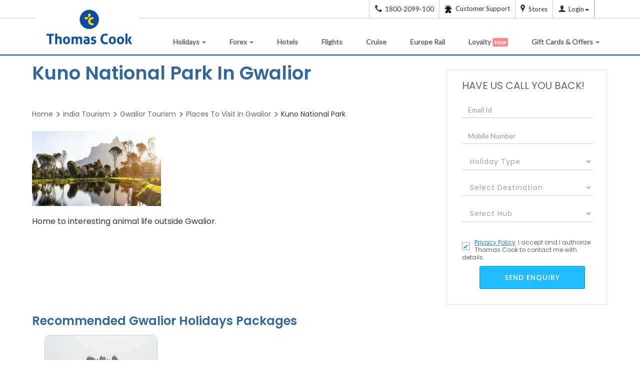

--- FILE ---
content_type: text/html;charset=UTF-8
request_url: https://www.thomascook.in/places-to-visit/kuno-national-park-in-gwalior-13657
body_size: 28043
content:
<!DOCTYPE html>
<html lang="en">
    <head>

        <title>
            Kuno National Park In Gwalior</title> 
        <link rel="canonical" href="https://www.thomascook.in/places-to-visit/kuno-national-park-in-gwalior-13657" />
        <meta name="description" content="
              Get all information about Kuno National Park In Gwalior. Get highlights, history, location, timings, how to get there, interesting facts and much more.
              " />
        <meta name="keywords" content="
              Kuno National Park in Gwalior
              " />
        <!-- Tourism main page UI changes  START-->
		<link rel="stylesheet" href="/css/holiday/srp-lib.css" type="text/css">
        <link href="/css/style.css?version=1.0" rel="stylesheet" type="text/css"/>
        <style>
            .tourispic  {top: 0 !important;}
            .tourispic img {
                width: 233px !important; 
                height: 311px !important;
            }
			.container {
        margin: auto;
    }
            .placetovisitrightblk{
                top: 0 !important;
            }

            .body-outerwrapper .container {
                margin: 20px auto;
            }
			.internal-tourism .tourismheading#header1 {
    color: #ffa800;
    clear: both;
    position: relative !important;
}
           .photo_are_all_sections .jcarousel-wrapper-no .border_gray{
                margin: 0 10px !important;
                border: 1px solid #ccc !important;
                border-radius: 10px;
                margin-bottom: 20px !important;
            }

            #Recommend .jcarousel-wrapper-no{
                min-height: 680px !important;
				max-height: 680px !important;
				overflow: hidden;
				
            }

            .tabs-border {
                border: 1px solid #ccc;
                border-radius: 50px;
                overflow: hidden;
                padding-left: 0 !important;
                padding-right: 0 !important;
                box-shadow: 0 1px 4px rgb(0 0 0 / 60%);
				margin-top: 36px;
                margin-bottom: 30px;
            }
            .container.tabs a {
                display: inline-block;
                width: 170px;
                height: 70px;
                border-right: 1px solid #cdcdcd;
            }
            .static-img-container {
                display: flex;
                align-items: center;
                justify-content: center;
                height: 100%;
                font-size: 14px;
                color: #444444;
                font-weight: bold;
            }
            .tab-active {
                background: #f1f2f9;
                width: 170px !important;
                font-weight: bold !important;
                padding-left: 0 !important;
                color: #0c4da2 !important;
            }
			.container.tabs a:last-child{
				border-right:0
			}
            .errorName{
                color:red;
                font-size:12px;
                display:none;
            } 
            .body-outerwrapper .h3, .body-outerwrapper h3 {
                font-size: 18px !important;
            }
            .body-outerwrapper .best_time_to_visit_section .h2, .body-outerwrapper .best_time_to_visit_section h2 {
                font-size: 24px !important;
            }
            .body-outerwrapper .h4, .body-outerwrapper h4 {
                font-size: 16px !important;
            }
            .body-outerwrapper .how_to_reach_section_start h2 p {
                border-bottom: 0px !important;
            }
            h2 p {
                border-bottom: 0px !important;
            }
            .HoneymoonDesti table { background-color: transparent;    border: 1px solid #eee;
                                    padding: 10px;    width: 100%;    box-shadow: 0 0 7px rgba(160, 160, 160, 0.45);
                                    margin: 15px 0px;   }
            .HoneymoonDesti  table tr {    border: 1px solid #ccc; .HoneymoonDesti  table td {
                                               border: 1px solid #ccc;    padding: 5px; }
                                           .how_to_reach_section_start h2 p {
                                               border-bottom: 0px !important;
                                           }
                                          

            @media only screen AND (min-width: 320px) AND (max-width:767px) {
                .tabs-border{
                    border: none !important;
                    border-radius: 0 !important;
                }
                .body-outerwrapper .container {
                    width: 100%;
                }

                .container.tabs a{
                    width: 116px !important;
                    height: 45px !important;
                }
                .tab-active{
                    width: 116px !important;
                }
            }

            </style>
			      <link href="https://fonts.googleapis.com/css2?family=Poppins:wght@400;500;600&display=swap" rel="stylesheet">
            <link rel="stylesheet" href="/css/holiday/static-pages/places_time_reach_gallery_lib_optm.css?version=1.1" type="text/css">
            <link href="/css/holiday/static-pages/places_time_reach_gallery_optm.css?version=2.1" rel="stylesheet" type="text/css"/> 
            <link href="/css/holiday/static-pages/new_static.css?version=2.0" rel="stylesheet" type="text/css"/>
            <link href="https://fonts.googleapis.com/css?family=Lato" rel="stylesheet">
            <script type="text/javascript" src="/js/lib/jquery-1-11-3.js?version=1.1"></script>  
        <script type="text/javascript" src="/js/holiday/static-pages/general-lib-optimised.js?version=1.4"></script> 
        <script type="text/javascript" src="/js/common.js?version=1.5"></script>                       
        <script type="text/javascript">
            function readLabels() {
                String.prototype.trunc = // write this code in ui file, changes to be done -- code review 25-01-2017
                        function (n, useWordBoundary) {
                            var toLong = this.length > n,
                                    s_ = toLong ? this.substr(0, n - 1) : this;
                            s_ = useWordBoundary && toLong ? s_.substr(0, s_.lastIndexOf(' ')) : s_;
                            return s_;
                        };

                var minimized_elements_long = $('div.readmore_static');
                $('div.readmore_static').children('p').next('div').hide();
                minimized_elements_long.each(function () {
                    var t = $(this).html();
                    if (t.length < 460)
                        return;

                    var lessText = t.trunc(460, true);
                    var lessTextLength = lessText.length;
                    $(this).html(
                            lessText + '<span> </span><a href="#" class="more">...Read More</a>' +
                            '<div style="display:none;">' + t.slice(lessTextLength, t.length) + ' <a href="#" class="less"> Read Less</a></div>'
                            );
                });
            }
            var head = document.getElementsByTagName('head')[0];
            var script = document.createElement('script');
            script.type = 'text/javascript';
            var url = window.location.href;
            if (url.indexOf("webcache.googleusercontent.com") > -1) {
                url = "https://www." + decodeURIComponent(url.split("www.")[1].split("&")[0]);
            }
            var lastparam = url.split("/")[url.split("/").length - 1];

            if (lastparam) {
                if (lastparam.indexOf("places-to-visit-in-") >= 0) {
                    script.src = "/js/holiday/static-pages/placesToVisitOptm_before.js?version=2.4";
                    head.appendChild(script);
                }
                else if (lastparam.indexOf("best-time-to-visit-") >= 0) {
                    script.src = "/js/holiday/static-pages/BestTimeToVisitOptm_before.js?version=2.2";
                    head.appendChild(script);
                }
                else if (lastparam.indexOf("how-to-reach-") >= 0) {
                    script.src = "/js/holiday/static-pages/HowToReach_before.js?version=2.2";
                    head.appendChild(script);
                    var addmap = document.createElement('script');
                    addmap.src = "https://maps.google.co.in/maps/api/js?key=AIzaSyDGR7Mja1oXNU1H9MchyZ0ixSSuPLRqsI0";
                    addmap.type = "text/javascript";
                    addmap.async = true;
                    addmap.defer = true;
                    head.appendChild(addmap);
                }
                else if (lastparam.indexOf("-photo-video-gallery") >= 0) {
                    script.src = "/js/holiday/static-pages/PhotoGallery_before.js?version=2.1";
                    head.appendChild(script);
                }
                else if (lastparam.indexOf("-faqs") >= 0) {
                    script.src = "/js/holiday/static-pages/Faq_before.js?version=2.3";
                    head.appendChild(script);
                }
                else {
                    script.src = "/js/holiday/static-pages/sightseeing_before.js?version=2.3";
                    head.appendChild(script);
                }

            }
        </script>   

        <!-- preconnect start -->           
        <link rel="pre-connect" href="https://www.notifyvisitors.com"/>
        <link rel="pre-connect" href="https://cdnt.netcoresmartech.com"/>       
        <link rel="pre-connect" href="https://vars.hotjar.com"/>        
        <link rel="pre-connect" href="https://www.google-analytics.com"/>
        <link rel="pre-connect" href="https://static.ads-twitter.com"/>
        <!-- preconnect end -->
        <noscript>	
        <iframe src="https://www.googletagmanager.com/ns.html?id=GTM-MH846T" height="0" width="0" style="display:none;visibility:hidden"> </iframe>	
            </noscript>
            











<META NAME="ROBOTS" CONTENT="INDEX, FOLLOW">

<link rel="publisher" href="https://plus.google.com/+thomascookindia/posts" /> 
<meta http-equiv="content-language" content="en-US">
<meta http-equiv="Content-Type" content="text/html; charset=utf-8" />
<meta name=viewport content="width=device-width, initial-scale=1">
<meta name="theme-color" content="#0094DA"/>
<meta name="viewport" content="user-scalable=no, initial-scale=1, maximum-scale=1, minimum-scale=1, width=device-width, height=device-height" />

<script>
	(function(w,d,s,l,i){w[l]=w[l]||[];w[l].push({'gtm.start':
	new Date().getTime(),event:'gtm.js'});var f=d.getElementsByTagName(s)[0],
	j=d.createElement(s),dl=l!='dataLayer'?'&l='+l:'';j.async=true;j.src=
	'//www.googletagmanager.com/gtm.js?id='+i+dl;f.parentNode.insertBefore(j,f);
	})(window,document,'script','dataLayer','GTM-MH846T');
	
	var gcode = 'UA-6388019-2';
    var _gaq = _gaq || [];
    
                _gaq.push(['_setAccount', gcode]);
                
                _gaq.push(['_trackPageview']);
  (function() {
    var ga = document.createElement('script'); ga.type = 'text/javascript'; ga.async = true;
                ga.src = ('https:' == document.location.protocol ? 'https://' : 'http://') + 'stats.g.doubleclick.net/dc.js';
    var s = document.getElementsByTagName('script')[0]; s.parentNode.insertBefore(ga, s);
  })();

</script>

		
		
<link rel="manifest" href="https://www.thomascook.in/notifyvisitors_push/chrome/manifest.json"></head>
        <body class="bestTimeToVisit">
        <!-- Google Tag Manager 
<noscript><iframe src="//www.googletagmanager.com/ns.html?id=GTM-KH3W2Z"
height="0" width="0" style="display:none;visibility:hidden"></iframe></noscript>
<script>(function(w,d,s,l,i){w[l]=w[l]||[];w[l].push({'gtm.start':
new Date().getTime(),event:'gtm.js'});var f=d.getElementsByTagName(s)[0],
j=d.createElement(s),dl=l!='dataLayer'?'&l='+l:'';j.async=true;j.src=
'//www.googletagmanager.com/gtm.js?id='+i+dl;f.parentNode.insertBefore(j,f);
})(window,document,'script','dataLayer','GTM-KH3W2Z');</script>
 End Google Tag Manager -->
 
 <noscript>
	
	<iframe src="https://www.googletagmanager.com/ns.html?id=GTM-MH846T" height="0" width="0" style="display:none;visibility:hidden"> </iframe>
	
</noscript>
<div id="header">
            <div  id="headercontainer" ><div>
	<meta name="viewport" content="user-scalable=no, initial-scale=1, maximum-scale=1, minimum-scale=1, width=device-width, height=device-height" /> 
<!--[if lt IE 9]>
<p class="browsehappy">You are using an <strong>outdated</strong> browser. Please <a target="_blank" rel="nofollow" href="http://browsehappy.com/">upgrade your browser</a> to improve your experience.</p>
<![endif]-->
<!--[if IE 9]>
<p class="browsehappy">You are using an <strong>outdated</strong> browser. Please <a target="_blank" rel="nofollow" href="http://browsehappy.com/">upgrade your browser</a> to improve your experience.</p>
<![endif]-->

<style>
div#header{background: #fff;}
body.oc-edit-buttons-visible{
    margin-top: 55px;
}
button.btn.common_crm_submit.loading {
    pointer-events: none;
    display: none;
}
.oc-enlarge-small-elements div#headerContainer {
    margin-top: 53px;
}
.slider_data_count_sotc {
    padding-left: 0 !important;
    margin-top: -100px !important;
}

 .blink {
            animation: blinker 1.3s linear infinite;
            color: white; background: red;
           
            /* Larger, responsive font size */
            margin-bottom: 20px;
	 	    padding: 2px 4px;
            font-size: 11px;
            border-radius: 3px;
        }

        @keyframes blinker {
            50% {
                opacity: 0;
            }
        }	
	
@media screen and (min-width: 320px) and (max-width:768px){

.thomas_menu_open_tc:after, .thomas_menu_open_tc:before {
        position: absolute;
        left: 22px;
        content: " ";
        height: 22px;
        width: 2px;
        background-color: #0C4DA2;
        top: 21px;
        font-weight: 900;
        /* font-size: 106px; */
    }
}
.pathfndr{font-size:14px;}
.sticky-callDiv {
    position: fixed;
    top: 300px;
    left: auto;
    right: 0;
    margin: 0 auto;
    z-index:1000;
    display: block;
    margin: 80px 0;
}
.sticky-callDiv-inner span.tc-tollno{top: 21px;left: -17px;position:relative;}
.sticky-callDiv-inner {
    font-size: 13px;
    letter-spacing: 2px;
    text-transform: uppercase;
    background-image: linear-gradient(100deg,rgb(14 75 164),#401bc5);
    color: #fff;
    box-shadow: 0 3px 4px rgb(70 36 196 / 77%), 0 3px 6px rgb(255 255 255 / 96%);
    margin: 0px 0 10px 0;
    position: relative;
    height: 146px;
    width: 35px;
    border-top-left-radius: 5px;
    border-bottom-left-radius: 5px;
    font-weight: 500;
}

.sticky-callDiv-inner a{
	transform: rotate(-90deg);
    
    position: absolute;
    top: 30px;
    left: -61px;
    height: 100px;
    white-space: pre;
    color: #fff;
    text-decoration: none;}
	
	.sticky-callDiv-inner span.tc-tollno{
	color: #fff;
    font-size: 16px;
    font-weight: 600;
	margin-right:5px;
	}
.navbar-brand>img {max-width: inherit;width: auto;}
.nav>li>a, header .nav>li {
padding-right: 10px;
}

ul.dropdown-menu.dropdown-menu-left.visa_mega_menu .gataways-area{ width: 220px;}
header .navbar-nav {
margin-top: 11px;
}
header .navbar-nav>li>a {
padding: 10px 15px;
}

.call-header.hide-imporant,
.call-footer.hide-imporant {
    display: none !important;
}
.contact_details_footer .call-footer .tc-tollno{
	font-size: 16px;
    position: static;
}
a.call-footer{ text-decoration: none; }

@media (min-width:1024px) and (max-width:1100px){
header .navbar-nav>li>a {padding: 10px 8px !important; }
}
@media (min-width:768px) and (max-width: 1023px){
ul.dropdown-menu.dropdown-menu-left.visa_mega_menu{
border: 0px !important;
}
}
@media (min-width:320px) and (max-width:1023px){
.other_coun{clear:both;}
}

@media screen and (min-width:320px) and (max-width:767px){
	
	
	
.sticky-callDiv-inner span.tc-tollno{position: relative;
    top: 11px;
    left: -105px;}
.sticky-callDiv-inner a span.visible-xs{display:inline !important;position: relative;
    top: -61px;}
.forex-prod-ctc{bottom: 37px !important;}
.sticky-callDiv {
			position: fixed;
    top: auto;
    left: 61px;
    right: 0;
    margin: 0 auto;
    z-index: 100;
    display: block;
    margin: 0px 0;
    bottom: 0px;
    width: 60%;
		}
		
		.sticky-callDiv-inner a {
    		transform: none;
    		top: -44px;
			left: -7px;
			height: 100px;
			white-space: pre;
			color: #fff;
			text-decoration: none;
			position: relative;
}

.sticky-callDiv-inner {
    
    font-size: 12px;
    line-height: 35px;
    margin: 0px auto 10px;
    position: relative;
    height: 35px;
    width: 100%;
    border-radius: 10px;
    font-weight: 500;
    text-align: center;

}
i.all-nav-icon.hidden-lg.hidden-sm.hidden-md.tc-visa {
margin-right: 0;
}
i.all-nav-icon.hidden-lg.hidden-sm.hidden-md.tc-visa {
margin-right: 0px;
}
ul.dropdown-menu.dropdown-menu-left.visa_mega_menu {
padding: 0px;
padding-left: 12px;
}
header .navbar-brand>img {
width: 140px;
}
#bs-navbar .navbar-nav>li>a, .mega_menu_header_titles, .navbar-nav .dropdown-menu .thomas_submenu_area .mega_menu_header_titles > a{ color: #fff !important; }
.navbar-nav li .tc-loyalty {
    display: inline-block !important;
    width: 20px;
    height: 20px;
    background: url(../images/loyalty-icon.png) no-repeat;
    background-position: center;
}
.nav>li:hover .dropdown-menu .third_part_submenu li a, .nav>li:hover .dropdown-menu li.color_menu_text_submenu a, 
header ul.dropdown-menu li a:hover, header ul.dropdown-menu li:hover a:hover{ color: #fff !important; }
}



</style>

<div class="TravelHeaderTapWrapper hide">
    <section class="MobTravelAtYourTapoverlay">
        <div class="MobTravelAtYourTap">
        <img src="/images/holiday/App-Push/TC_mob-desktop.png" alt="Travel-at-your-tap-Mobiles" class="img-responsive">
        <div class="MobTravelAtYourTaptext">
        <p class="MobTravelAtYourTap-text1">Get Thomas Cook App for</p>
        <h2 class="MobTravelAtYourTapheading">Best Travel <span id="dynamicText">Experience</span></h2>
        <p class="MobTravelAtYourTap-text2">deals on flights, Stay &amp; activities</p><a href="https://qr.page/g/usVGIAI62C?utm_source=Broadcast&amp;utm_medium=WhatsApp&amp;utm_campaign=Holiday_App_1st_June_2024" class="MobTravelAtYourTap-button" id="">Download the App Now </a>
        <img src="/images/holiday/App-Push/icon_cross.png" alt="Travel-at-your-tap-Qr" class="MobTravel-at-your-tap-close img-responsive">
        </div>
        </div>
    </section>
    <section class="Travel-at-your-tap-top hide">
        <img src="/images/holiday/App-Push/TC_Mob_Big.png" alt="Travel-at-your-tap-mobile" class="Travel-at-your-tap-top-img img-responsive">
        <img src="/images/holiday/App-Push/TC_Mob_small.png" alt="Travel-at-your-tap-mobile" class="Travel-at-your-tap-top-img img-responsive">
        <div class="Travel-text-Wrapper">
            <h2 class="MobTravelAtYourTopheading">Get Thomas Cook App</h2>
            <p class="MobTravelAtYourToptext">For Exclusive Deals &amp; discounts</p>
           <a class="MobTravelAtYourTap-button" href="https://qr.page/g/usVGIAI62C?utm_source=Broadcast&amp;utm_medium=WhatsApp&amp;utm_campaign=Holiday_App_1st_June_2024" >
<img alt="btn" src="/images/holiday/App-Push/btn.png">
</a>
        </div>
        <img src="/images/holiday/App-Push/icon_cross.png" alt="Travel-at-your-tap-Qr" class="MobTravel-at-your-top-close img-responsive">
    </section>
</div>

<!-- Please Don't Remove this HTML -->
<button type="button" class="amp-wp-default-form-message" id="sub" style="display: none;">.</button>
<div class="amp-wp-default-form-message_button hide"> <button type="button" class="button_onlosded hide" id="sub"></button></div>
<!-- Please Don't Remove this HTML -->
<div id="sub"></div>
<div id="showCookeiPolicy" class="hide">
<div class="container">
<p>We use cookies to improve your website experience and provide more personalized services to you, both on this website and through other media. By continuing to use this website, you agree to our use of cookies as explained in our <a href=" /cookie-policy" target="_blank">Cookie Policy</a>. Please read our Cookie Policy for more information on how we use cookies and how you can disable them.</p>
<span class="cookies_cross" id="showCookeiPolicyCloce">I understand</span>

</div>
</div>
<div class="top-header">
<div class="container">
<div class="mybok prtmn hide"><span class="threedot-icon"></span></div>
<div class="pull-right dropdown">

<a href="tel:1800-2099-100" class="call-header d-block"><span class="tc-tollno"></span><span class="hidden-xs">1800-2099-100</span></a>
<a href="tel:+918291901377" class="call-header forex-phone d-block"><span class="tc-tollno"></span><span class="hidden-xs">+91-8291901377</span></a>

<a href=" /contact-us" class="call-header-cont-new"><img src="[data-uri]" data-src="/images/care_icon.png" alt="care"><span class="hidden-xs hidden-sm  cont_header_menu"> Customer Support</span></a>
<a href="https://stores.thomascook.in/?utm_source=thomas_cook_website" target="_blank" class="call-header-store hidden-xs hidden-sm"><span class="tc-map"></span><span class="hidden-xs">Stores</span></a>
<a href="javascript:;" id="loginRegisterDropdown" data-toggle="dropdown" aria-haspopup="true" aria-expanded="true" title="" onClick="loginLoad()">
<span class="tc-user hduser-icon"></span><span class="hidden-xs" id="LoginLogoutToggel">Login</span><span class="caret hidden-xs hidden-sm"></span>
</a>
<a href="" id="change-language" aria-haspopup="true" aria-expanded="true" title=""><span class="hidden-xs"></span></span>
</a>
<a href="javascript:;" class="EnquiryIcon hidden-sm hidden-md hidden-lg hidden-xs"><span class="tc-edit hduser-icon"></span></a>
<div class="dropdown-menu login_dropdown" aria-labelledby="loginRegisterDropdown">
<div class="col-lg-12 col-md-12 col-sm-12 user_details text-center">
<div class="user_icon">
<!--<span class="tc-user"></span>-->
<img src="[data-uri]" data-src="/images/profile.jpg" alt="img" id="loginProfilePic"/>
</div>
<p class="user_emailid hide loggedInshow hide" id ="userNameId" title=""></p>
<button class="main_btn text-capitalize" data-toggle="modal" data-target="#loginRegisterPopup" id="mainLogIn">Login</button>
<button type="button" class="main_btn hide loggedInshow" id="viewAccount" onclick='myProfileFunction()'>View My Account</button>
<div class="new_user_reg" id="newUserId">
<p >New User?<a href="javascript:;" data-toggle="modal" data-target="#loginRegisterPopup" class="show_register_form">Register</a></p>
</div>
</div>
<div class="col-lg-12 col-md-12 col-sm-12 user_activities">
<ul>
<li id="headerBooking"><a href="javascript:;" onclick='myBookingFunction()'>Manage bookings</a></li>
<li id="headerCancellation"><a href="javascript:;" onclick='myBookingFunction()'>Cancellation</a></li>
<li id="headerProfile"><a href="javascript:;" onclick='myProfileFunction()'>Profile</a></li>
<li class="onbehalfClass hide"><a href="javascript:;" onclick='onBehalfFunction()' id="onBehalfDisable">On Behalf Booking</a></li>
<li class="onbehalfClass hide"><a href=" /MyAccount/user-quote-details.html" id="myQuotationDisable">MyQuotation</a></li>
</ul>
</div>
<div class="col-lg-12 col-md-12 col-sm-12 logout_holder hide loggedInshow" >
<ul>
<li class="col-lg-6 col-md-6 col-sm-6 col-xs-6" id="headerSetting"><a href='javascript:;' onclick='mySettingFunction()'>Settings</a></li>
<li class="col-lg-6 col-md-6 col-sm-6 col-xs-6"><a href="javascript:logout();">Logout</a></li>
</ul>
</div>
</div><!--loginRegisterDropdown ends-->
</div>
</div>
</div>
<div class="modal fade login_reg_popup" tabindex="-1" role="dialog" id="loginRegisterPopup"  data-backdrop="static" data-keyboard="false">
<div class="modal-dialog">
<div class="modal-content" id="registerLogin">
<div class="modal-header">
<button type="button" class="close login_reg_popup_close" data-dismiss="modal" aria-label="Close"><span aria-hidden="true">&times;</span></button>
<div class="modal-title">Login to Thomascook</div>
</div>
<div class="modal-body  login_reg_body">
<div class="login_form_holder login_reg_div">
<form class="login_reg_form">
<div class="form_control_grp">
<label>Your Email Address/Mobile Number</label>
<input type="text" placeholder="Email ID/Mobile Number" class="form-control" id="loginId" maxlength="50" autocomplete="off">
<div class="invalid-msg-wrapper emailinvalid"> 
<p class="invalid-msg-content"></p>
</div>
</div>

<div class="tc_login_otp_details"> 
<div class="tc_login_otp_three tc_login_otp_details_login"> Login With </div>
<div class="tc_login_otp_three tc_login_otp_details_pass"> 
<input id="tc_login_pass" class="tc_login_otp_radio" name="radio_login" type="radio" checked="checked" value="" data-id="pswddiv"> 
<span> Password </span>  
</div>
<div class="tc_login_otp_three tc_login_otp_details_otp"> 
<input id="sendOTP" class="tc_login_otp_radio" name="radio_login" type="radio" data-id="otpdiv">
<span> OTP </span>
</div>
</div>
<div class="form_control_grp" id="pswddiv">
<input type="password" placeholder="Password" class="form-control tcloginDiv" id="existloginPass">
<div class="invalid-msg-wrapper"> 
<p class="invalid-msg-content"></p>





</div>
</div>
<div class="form_control_grp hide" id="pinDivB2BLogin">
                     <input type="text" placeholder="PIN" class="form-control tcloginPinDiv" id="existPinData" maxlength="6">
                     <div class="invalid-msg-wrapper" style="display: none;">
                        <p class="invalid-msg-content"></p>
                     </div>
					 <div id="pinDivB2BLoginText">
                            <h5><a href="https://www.tcilonline.com/twofa/" target="_blank">Click here to register for 2F Authentication</a></h5>
                     </div>
                  </div>
<div class="form_control_grp hide" id="otpdiv">
<input type="password" placeholder="OTP" class="form-control tcloginDiv" id="loginOTP">
<div class="invalid-msg-wrapper"> 
<p class="invalid-msg-content"></p>
</div>
</div>
<div class="invalid-msg-wrapper server_error_login"> 
<p class="invalid-msg-content">We're unable to sign you in because the  password entered incorrect.</p>
</div>

<div class="form_control_grp SucessMess hide">
<p>Your request for OTP will be sent to registered email id and mobile number, if not registered please do the same.</p>
</div>
<div class="form_control_grp otplimit hide">
<p class="invalid-msg-content">You exceed the OTP limit. Please try again after some time</p>
</div>
<div class="form_control_grp hide">
<a href="javascript:;" class="resend_otp" id="ResendOTP">Resend OTP</a>
</div>

<div id="loginErrorMessage"  class="error-info-wrapper"></div>
<button type="button" class="login_reg_form_btn" id="loginButton">Login</button>
<div class="fbLogin hide">    
<label>You are already registered with us as Facebook user. Please login using your Facebook account</label>
<a class="fb_login_btn fbbtn_bg"  href="javascript:fbLogin();"><span class="tc-facebook fbbtn-info fbicon-bdr"></span> <span class="hidden-xs">Login with</span> Facebook </a>
</div>

<div class="gpLogin hide">    
<label>You are already registered with us as Google+ user. Please login using your Google+ account</label>
<a class=" google_login_btn google_bg" href="javascript:;" id="google-login-2"><span class="tc-gplus fbbtn-info gplusicon-bdr"></span> <span class="hidden-xs">Login with</span> Google </a>
</div>
<div class="tcLoginMobile hide"> <label>Mobile number is already registered with us, Please use the same to login into your account.</label></div>
</form>
<div class='form_footer'><p>Don't have an account?</p> <a href="javascript:;" class="show_register_form">Sign up</a></div>
</div>
<div class="reg_form_holder login_reg_div" style="display: none;">
<form class="form-horizontal" id="registerFormReset">
<div class="reg_title_holder pull-left">
<div class="form_control_grp">
<label>Title</label>
<select name="title" class="" id="regTitle">
<option value="Mr">Mr</option>
<option value="Mrs">Mrs</option>
<option value="Ms">Ms</option>
<option value="Dr" class="dr">Dr</option>
<option value="Mast">Master</option>
<option value="Miss">Miss</option>

</select>
</div>
<div class="form_control_grp"> 
<label>First Name</label>
<input type="text" placeholder="First Name" class="form-control" maxlength="50" id="registerFName">
</div>
<div class="form_control_grp"> 
<label>Last Name</label>
<input type="text" placeholder="Last Name" class="form-control"  maxlength="50" id="registerLName">
</div>
<div class="invalid-msg-wrapper" style="float: left;margin: -15px 0 15px 0;"> 
<p class="invalid-msg-content"></p>
</div>
</div>



<div  class="form_control_grp"> 
<label>Your Email Address  </label>
<input type="email" placeholder="Email ID" class="form-control" maxlength="50" id="registerEmailId" />

<div class="invalid-msg-wrapper"> 
<p class="invalid-msg-content"></p>
</div>
</div>
<div id="emailTypeVerification"></div>


<div  class="form_control_grp"> 
<label>Mobile</label> 
<input type="number" placeholder="Mobile No" class="form-control" id="registerMobileNo">
<div class="invalid-msg-wrapper"> 
<p class="invalid-msg-content"></p>
</div>
</div>

<div  class="form_control_grp"> 
<label>Password</label>
<input type="password" placeholder="Password" class="form-control" id="registerPwd" maxlength="12">
<div class="invalid-msg-wrapper"> 
<p class="invalid-msg-content"></p>
</div>
<div class="passwordErrorBox hide" id="passwordErrorBox">
<div class="passwordError"> 
<ul class="error-message">
<li class="alphanumeric error"><span class="tc-login-arrow"></span>Contains between 8-12 alphanumeric characters.</li>
<li class="special_char error"><span class="tc-login-arrow"></span>Can add special character but not mandatory(Only !, @, #,$,%,^,&,* to be used).</li>
<li class="white_spaces error"><span class="tc-login-arrow"></span>Does not contain White spaces</li>
</ul> 
</div>
</div>
</div>
<div  class="form_control_grp"> 
<label>Confirm Password</label>
<input type="password" placeholder="Confirm Password" class="form-control" id="registerConfirmPwd" maxlength="12">
<div class="invalid-msg-wrapper"> 
<p class="invalid-msg-content"></p>
</div>
</div>

<div  class="form_control_grp">
<input type="checkbox" class="css-checkbox" id='tandc' checked>  
<label class="login_reg_sprite css-label" for="tandc"></label>
<p class="tandc">I would like to be kept informed of special Promotions and offers. 
I hereby accept the <a href=" /privacy-policy" target="_blank" title="Privacy Policy" style="text-decoration: underline;" >Privacy Policy</a> and authorize Thomascook to contact me.</p>
<div class="invalid-msg-wrapper"> 
<p class="invalid-msg-content"></p>
</div>
</div>
<button type="button" class="login_reg_form_btn" id="registerButton">Register</button>

<div class="fbLogin hide">    
<label>You are already registered with us as Facebook user. Please login using your Facebook account</label>
<a class="fb_login_btn fbbtn_bg"  href="javascript:fbLogin();"><span class="tc-facebook fbbtn-info fbicon-bdr"></span> <span class="hidden-xs">Login with</span> Facebook </a>
</div>

<div class="gpLogin hide">
<label>You are already registered with us as Google+ user. Please login using your Google+ account</label>
<a class=" google_login_btn google_bg" href="javascript:;" id="google-login-2"><span class="tc-gplus fbbtn-info gplusicon-bdr"></span> <span class="hidden-xs">Login with</span> Google </a>
</div>

<div class="tcLogin hide">    
<label>Email Id is already registered with us, Please use the same to Login into your account</label>
</div>

<div class="tcLoginMobile hide"> <label>Mobile number is already registered with us, Please use the same to login into your account.</label></div>

</form>
<div class="form_footer"><p>Already have an account?</p> <a href="javascript:;" class="show_login_form">Login</a></div>
</div>
<div class="or_separator_login hide"><span>OR</span></div>
<div class="social_login_holder login_reg_div hide">
<div class="social_login_btns soc-login">
<a class="fb_login_btn fbbtn_bg"  href="javascript:fbLogin();" ><span class="tc-facebook fbbtn-info fbicon-bdr"></span> <span class="hidden-xs">Login with</span> Facebook  </a>
<a class="google_login_btn google_bg" href="javascript:;" id="google-login"><span class="tc-gplus fbbtn-info gplusicon-bdr"></span> <span class="hidden-xs">Login with</span> Google  </a>
</div>
<div class="social_login_uses text-center">
<label>Why login through Google or Facebook?</label>
<ul class="text-left">








<li>Your existing Google or Facebook Id will be a Thomascook ID</li>
<li>No need to remember different Ids &amp; Passwords</li>
<li>One Click login</li>
</ul>
</div>
</div>
</div>
</div><!-- /.modal-content -->
</div><!-- /.modal-dialog -->
</div><!-- /#loginRegisterPopup -->

<div id="forgotPassword" class="modal fade" role="dialog">
<div class="modal-dialog">
<!-- Modal content-->
<div class="col-sm-12 col-xs-12 padding-remove modal-content" >
<div class="col-sm-12 col-xs-12 modal-header">
<button type="button" class="login_reg_popup_close close" data-dismiss="modal"><span aria-hidden="true">&times;</span></button>
<div class="modal-title">Forgot Password</div>
</div>
<div class="col-sm-12 col-xs-12 modal-body">
<div class="col-sm-12 col-xs-12 padding-remove resetpass-wrap">
<p>Fill in the email Address that you used to register or book with Thomascook.</p>
<p>We will reset and send your new password.</p>
<div class="form-group col-md-6 col-sm-8 col-xs-10 padding-remove">
<input class="form-control" type="text" name="confirmId" id="confirmId"/>
<div class="invalid-msg-wrapper resetError"> 
<p class="invalid-msg-content">Please enter the valid email address</p>
</div>
</div>

<div class="resetPasswordErrorMessage hide">    
<label>Email Id is not registered with us.</label>
</div>
<div class="col-sm-12 col-xs-12 padding-remove">
<button type="button" class="continueBtn resetPassLogin" id="resetPwdLogin">Reset Password</button>
</div>
</div>
<div class="col-sm-12 col-xs-12 padding-remove support-message hide">
<p>Your request for new password has been accepted.</p>
<p>The new password would be emailed to the registered email address, if not registered please do the same</p>
</div>
</div>
</div>
</div>
</div>
<!--  Forgot Password   -->
<!--NAVIGATION-->
<header class="navbar navbar-static-top bs-docs-nav home" id="top">
<div class="container">
<div class="navbar-header thomas_cook_header_data hidden-xs hidden-sm">
<button id="mobile_nav1" class="navbar-toggle" type="button" data-toggle="offcanvas">
<span class="sr-only">Toggle navigation</span> <span
class="icon-bar"></span> <span class="icon-bar"></span> 
<span class="icon-bar"></span>
</button>
<button class="navbar-toggle mybok hide"><a href=" /MyAccount/my-bookings.html"><span class="tc-backArrow2 lefta-icon"></span></a></button>
<a href="/" class="navbar-brand"><img src="/images/logo.jpg" alt="Thomas Cook India Logo - Travel Smooth" /></a>   
</div>
<div class="navbar-header hidden-lg hidden-md">
<button id="mobile_nav" class="navbar-toggle thomas_menu" type="button" data-toggle="offcanvas">
<span class="sr-only">Toggle navigation</span> <span
class="icon-bar"></span> <span class="icon-bar"></span> 
<span class="icon-bar"></span>
</button>
<button class="navbar-toggle mybok hide"><a href=" /MyAccount/my-bookings.html"><span class="tc-backArrow2 lefta-icon"></span></a></button>
<a href="/" class="navbar-brand"><img src="/images/tc-mobile-logo.jpg" alt="Thomas Cook India Logo - Travel Smooth" /></a>   
</div>
<nav id="bs-navbar" class="navbar-collapse thomas_cook_header_collaps">
<ul class="nav navbar-nav navbar-right">
<li class="dropdown-submenu holidays_menu">
<a href=" /holidays" class="submenu_header_thomas hidden-sm hidden-xs">
<i class="all-nav-icon hidden-lg hidden-sm hidden-md tc-weekend-hol"></i>
Holidays
<span class="caret hidden-xs hidden-sm"></span>
<i class="glyphicon nav-right-arrow visible-xs visible-sm nav-down-arrow"></i>
</a>



<a data-toggle="collapse"  href=" /holidays" class="hidden-lg hidden-md">
<i class="all-nav-icon hidden-lg hidden-sm hidden-md tc-weekend-hol"></i>
Holidays
<span class="caret hidden-xs hidden-sm"></span>
<i class="glyphicon nav-right-arrow visible-xs visible-sm"></i>
</a>

<ul class="dropdown-menu dropdown-menu-left holiday_mega_menu" >
<div class="thomas_submenu_area first_part_submenu">
<li class="hidden-lg hidden-md"><a href=" /holidays" >  Holidays </a></li>

<div class="international_holiday_submenu" style="margin-bottom: 15px">
<div class="mega_menu_header_titles mega_menu_header_titles_no_top"><a href=" /themes/short-break-in-india" title="India Short Break" class="mega_menu_sub_menu_three">India Short Break</a>  </div>
	
	
	
	<li class="shortBreakFirstData"><a href=" /holidays/short-breaks-in-rajasthan-tour-packages">Short Breaks in Rajasthan</a></li>
	<li class="shortBreakFirstData"><a href=" /holidays/short-breaks-in-kerala-tour-packages">Short Breaks in Kerala</a></li>
	<li class="shortBreakFirstData"><a href=" /holidays/short-breaks-in-himachal-pradesh-tour-packages">Short Breaks in Himachal Pradesh</a></li>
	<li class="shortBreakFirstData"><a href=" /holidays/short-breaks-in-tamil-nadu-tour-packages">Short Breaks in Tamil Nadu</a></li>
	<li class="shortBreakFirstData"><a href=" /holidays/short-breaks-in-goa-tour-packages">Short Breaks in Goa</a></li>
    <li class="shortBreakFirstData"><a href=" /holidays/short-breaks-in-uttarakhand-tour-packages">Short Breaks in Uttarakhand</a></li>
	<li class="shortBreakFirstData"><a href=" /holidays/short-breaks-in-uttar-pradesh-tour-packages">Short Breaks in Uttar Pradesh</a></li>
	<li class="shortBreakFirstData"><a href=" /holidays/short-breaks-in-odisha-tour-packages">Short Breaks in Odisha</a></li>
	<li class="shortBreakFirstData"><a href=" /holidays/short-breaks-in-nepal-tour-packages">Short Breaks in Nepal</a></li>
    <li class="shortBreakFirstData"><a href=" /holidays/short-breaks-in-sikkim-and-west-bengal-tour-packages">Short Breaks in Sikkim &amp; West Bengal</a></li>					
	<li class="shortBreakFirstData"><a href=" /holidays/punjab-short-breaks-tour-packages">Short Breaks in Punjab</a></li>

</div>



</div>
<div class="thomas_submenu_area second_part_submenu ">
<div class="international_holiday_submenu">

    <div class="mega_menu_header_titles mega_menu_header_titles_no_top"><a href=" /holidays/india-tour-packages" title="India & Around  Tour Packages" class="mega_menu_sub_menu_three">India &amp; Around  Tour Packages</a></div>
	

<li ><a href=" https://www.thomascook.in/holidays/summer-git-tour-packages"title="Summer Group Holidays">  Summer Group Holidays </a>
</li>	
<li ><a href=" https://www.thomascook.in/holidays/buy-one-get-one-free-tour-packages"title="Buy 1 Get 1 Tour Packages">  Buy 1 Get 1 Tour Packages </a>
</li>
<li ><a href=" /holidays/india-tour-packages/rajasthan-tour-packages"title="Rajasthan Tour Packages"> Rajasthan Tour Packages</a></li>
<li ><a href=" /holidays/india-tour-packages/kerala-tour-packages"title="Kerala Tour Packages"> Kerala Tour Packages </a></li>
<li ><a href=" /holidays/india-tour-packages/andaman-and-nicobar-tour-packages"title="Andaman Tour Packages"> Andaman Tour Packages </a></li>
<li ><a href=" /holidays/india-tour-packages/sri-lanka-tour-packages"title="Sri Lanka Tour Packages"> Sri Lanka Tour Packages </a></li>
<li ><a href=" /holidays/india-tour-packages/char-dham-tour-packages"title="Char Dham Tour Packages"> Char Dham Tour Packages </a></li>
<li ><a href=" https://www.thomascook.in/holidays/international-tour-packages/kailash-mansarovar-tour-packages"title="Kailash Mansarovar Tour Packages"> Kailash Mansarovar Tour Packages  </a></li>
<li ><a href=" /holidays/india-tour-packages/himachal-pradesh-tour-packages"title="Himachal Tour Packages"> Himachal Tour Packages </a></li>
<li ><a href=" /holidays/india-tour-packages/seven-sisters-tour-packages"title="Seven Sisters Tour Packages"> Seven Sisters Tour Packages </a></li>		
<li ><a href=" https://www.thomascook.in/holidays/india-tour-packages/jammu-and-kashmir-tour-packages"title="Kashmir Tour Packages"> Kashmir Tour Packages </a></li>	
<li ><a href=" https://www.thomascook.in/holidays/international-tour-packages/nepal-tour-packages"title="Nepal Tour Packages"> Nepal Tour Packages </a></li>	
<li ><a href=" /holidays/india-tour-packages/bhutan-tour-packages"title="Bhutan Tour Packages"> Bhutan Tour Packages </a></li>	
<li ><a href=" https://www.thomascook.in/holidays/india-tour-packages/ladakh-tour-packages"title="Ladakh Tour Packages"> Ladakh Tour Packages  </a></li>
<li ><a href=" https://www.thomascook.in/holidays/india-tour-packages/sikkim-tour-packages"title="Sikkim Tour Packages"> Sikkim Tour Packages</a></li>
<li ><a href=" https://www.thomascook.in/holidays/india-tour-packages/cordelia-cruise-tour-packages"title="Cordelia Cruises Tour Packages"> Cordelia Cruises Tour Packages</a></li>
	
	
	



</div>

</div>
<div class="thomas_submenu_area second_part_submenu new_fourth_sub_menu">
<div class="honymoon_holiday_submenu">

    <div class="mega_menu_header_titles mega_menu_header_titles_no_top">
        <a href=" /holidays/international-tour-packages" class="mega_menu_sub_menu_three" title="International Tour Packages">International Tour Packages </a>
        </div>
	

<li ><a href=" /holidays/bogo-tour-packages" title="Buy 1 Get 1 Tour Packages"> Buy 1 Get 1 Tour Packages </a></li>		
<li ><a href=" /holidays/international-tour-packages/europe-tour-packages" title="Europe Tour Packages"> Europe Tour Packages</a></li>
<li ><a href=" /holidays/international-tour-packages/singapore-tour-packages" title="Singapore Tour Packages"> Singapore Tour Packages</a></li>			
<li ><a href=" /holidays/international-tour-packages/bali-tour-packages" title="Bali Tour Packages"> Bali Tour Packages</a></li>
<li ><a href=" /holidays/international-tour-packages/vietnam-tour-packages" title="Vietnam Tour Packages"> Vietnam Tour Packages</a></li>				
<li ><a href=" /holidays/international-tour-packages/thailand-tour-packages" title="Thailand Tour Packages"> Thailand Tour Packages</a></li>		
<li ><a href=" /holidays/international-tour-packages/japan-tour-packages" title="Japan Tour Packages"> Japan Tour Packages</a></li>				
<li ><a href=" /holidays/international-tour-packages/dubai-tour-packages" title="Dubai Tour Packages"> Dubai Tour Packages</a></li>						
<li ><a href=" https://www.thomascook.in/holidays/international-tour-packages/australia-tour-packages" title="Australia Tour Packages"> Australia Tour Packages</a></li>					
<li ><a href=" /holidays/international-tour-packages/south-america-tour-packages" title="South America Tour Packages "> South America Tour Packages </a></li>											
<li ><a href=" /holidays/international-tour-packages/north-america-tour-packages" title="America Tour Packages "> America Tour Packages </a></li>
<li ><a href=" https://www.thomascook.in/holidays/international-tour-packages/china-tour-packages" title="China Tour Packages "> China Tour Packages </a></li>
<li ><a href=" /holidays/international-tour-packages/maldives-tour-packages" title="Maldives Tour Packages"> Maldives Tour Packages</a></li>			
<li ><a href=" /holidays/cruise-tour-packages" title="International Cruise Packages "> International Cruise Packages </a></li>
	
	 
	
	
 
	

</div>

</div>
<div class="thomas_submenu_area third_part_submenu">  
<div class="honymoon_holiday_submenu">

<a  class="pathfndr hide" onclick="genrateHolidayVendorLink()" target="_blank" data-oc-broken-link=true>pathfndr</a> 


<div class="mega_menu_header_titles mega_menu_header_titles_no_top mega_menu_sub_menu_three">
Trending
</div>
	
<li><a href=" https://www.thomascook.in/campaigns/nature-trails-holidays" title="Nature Trails Resorts"> Nature Trails Resorts <span class="blink">New</span> </a></li>	
	
<li><a href=" https://www.thomascook.in/holidays/europe-summer-2026-tour-packages" title="Europe Summer 2026 Tour Packages"> Europe Summer 2026 Tour Packages <span class="blink">New</span> </a></li>
<li><a href=" https://www.thomascook.in/Holidays/spiritual-journeys-india" title="Spiritual  Tour Packages"> Spiritual  Tour Packages <span class="blink">New</span> </a></li>		
<li><a href=" https://www.thomascook.in/luxury-tour-packages" title="Luxury Tour Packages"> Luxury Tour Packages  </a></li>				
<li><a href=" /themes/escorted-tour-packages" title="Escorted Tours By Partners"> Escorted Tours By Partners  </a></li>			
<li><a href=" /holidays/honeymoon-packages-india" title="India Honeymoon Packages"> India Honeymoon Packages </a></li>
<li><a href=" /holidays/international-honeymoon-packages" title="International Honeymoon Packages"> International Honeymoon Packages </a></li>
<!--<li><a href=" /themes/long-weekend-getaways" title="India Long Weekend Getaways">India Long Weekend Getaways </a></li>-->



<li><a href=" /holidays/private-journey-tour-packages" title="Private Journeys"> Private Journeys </a></li>								
<li><a href=" /holidays/wildlife-tour-packages" title="Wildlife Tour Packages"> Wildlife Tour Packages </a></li>
<li><a href=" /holidays/cruise-tour-packages" title="International Cruise Packages"> International Cruise Packages </a></li>
<li><a href=" /holidays/responsible-holiday-india-tour-packages" title="India Responsible Tour Packages"> India Responsible Tour Packages </a></li>
<li><a href=" /holidays/responsible-holiday-international-tour-packages" title="International Responsible Tour Packages"> International Responsible Tour Packages </a></li>	
	
	
	
	
<!--	<li><a href=" /themes/escorted-tour-packages" title="Escorted Tours By Partners "> Escorted Tours By Partners  </a></li>
	<li><a href=" /holidays/honeymoon-packages-india" title="India Honeymoon Packages"> India Honeymoon Packages </a></li>
	<li><a href=" /holidays/international-honeymoon-packages" title="International Honeymoon Packages"> International Honeymoon Packages </a></li>
    <li><a href=" /themes/long-weekend-getaways" title="India Long Weekend Getaways">India Long Weekend Getaways </a></li>
	<li><a href=" /holidays/private-journey-tour-packages" title="Private Journeys"> Private Journeys </a></li>				
	<li><a href=" /themes/adventure-packages" title="Adventure Tour Packages">Adventure Tour Packages </a></li>				
	<li><a href=" /holidays/wildlife-tour-packages" title="Wildlife Tour Packages"> Wildlife Tour Packages </a></li>
    <li><a href=" /holidays/india-luxury-train-tour-packages" title="India Luxury Train"> India Luxury Train</a></li>				
	<li><a href=" /holidays/cruise-tour-packages" title="International Cruise Packages"> International Cruise Packages </a></li>
-->
</div>


</div>


<!--Start Featured Destination-->
<div class="thomas_submenu_area fourth_part_submenu hidden-xs hidden-sm">                   
<ul>

<li class="col-sm-12 padding-remove">
<ul>
<div id="myCarousel_india" class="carousel slide sotc_common_slider_header" data-ride="carousel">
<div class="carousel-inner">


<!--start New Zealand-->
<div class="item">
<div class="col-xs-6 hidden-xs hidden-sm">
<h4> Kashmir</h4>
<span class="underline"></span>
<p class="hidden-xs">Indeed Kashmir is a dream destination for evry traveller.</p>
</div>

<div class="col-md-6">
<ul>
	<li class="mega_menu_header_titles">Featured Destination</li>

	<li><a href=" /holidays/india-tour-packages/kashmir-tour-packages">Kashmir Tour Packages</a></li>
	<li><a href=" /holidays/honeymoon-packages-india/jammu-and-kashmir-honeymoon-packages">Kashmir Honeymoon Packages</a></li>
	<li><a href=" /india-tourism/kashmir">Kashmir Tourism</a></li>
	<li><a href=" /india-tourism/places-to-visit-in-kashmir">Places to visit in Kashmir</a></li>
	<li><a href=" /india-tourism/how-to-reach-kashmir">How To Reach Kashmir</a></li>	
	<li><a href=" /india-tourism/best-time-to-visit-kashmir">Best Time To Visit Kashmir</a></li>	
	<li><a href=" /india-tourism/kashmir-photo-video-gallery">Kashmir Photos &amp; Videos</a></li>		

</ul>
</div>
</div>
<!-- End New Zealand -->

<!--Start Andaman-->
<div class="item active">
<div class="col-xs-6 hidden-xs hidden-sm">
<h4> 	Rajasthan </h4>
<span class="underline"></span>
<p class="hidden-xs">Monuments of Rajasthan represent the very best of architecture and represent a definitive experience.</p>
</div>


<div class="col-md-6">
<ul>
	<li class="mega_menu_header_titles">Featured Destination</li>

	<li><a href=" /holidays/india-tour-packages/rajasthan-tour-packages">Rajasthan Tour Packages</a></li>
	<li><a href=" /india-tourism/rajasthan">Rajasthan Tourism</a></li>
	<li><a href=" /india-tourism/places-to-visit-in-rajasthan">Places to visit in Rajasthan</a></li>
	<li><a href=" /india-tourism/how-to-reach-rajasthan">How to Reach Rajasthan</a></li>
	<li><a href=" /india-tourism/best-time-to-visit-rajasthan">Best Time to Visit Rajasthan</a></li>
    <li><a href=" /india-tourism/rajasthan-photo-video-gallery">Rajasthan Photos &amp; Videos</a></li>
</ul>
</div>
</div>
<!--End Andaman-->

<!--Start dubai East-->
<div class="item">
<div class="col-xs-6 hidden-xs hidden-sm">
<h4> 	Dubai </h4>
<span class="underline"></span>
<p class="hidden-xs">Dubai is a lovely destination, full of life and unlimited activities</p>
</div>
<div class="col-md-6">
<ul>
	<li class="mega_menu_header_titles">Featured Destination</li>
	<li><a href=" /holidays/international-tour-packages/dubai-tour-packages" title="Dubai Tour Packages">Dubai Tour Packages</a></li>
	<li><a href=" /international-tourism/dubai" title="Dubai Tourism">Dubai Tourism</a></li>
	<li><a href=" /international-tourism/places-to-visit-in-dubai" title="Places to Visit in Dubai">Places to Visit in Dubai</a></li>
	<li><a href=" /international-tourism/how-to-reach-dubai" title="How to Reach Dubai">How to Reach Dubai</a></li>
	<li><a href=" /international-tourism/best-time-to-visit-dubai" title="Best Time to Visit Dubai">Best Time to Visit Dubai</a></li>
	<li><a href=" /international-tourism/dubai-photo-video-gallery" title="Dubai Photos & Videos">Dubai Photos &amp; Videos</a></li>
	<li><a href=" /travel-guidelines/dubai" title="Dubai Guidelines">Dubai Guidelines</a></li>
</ul>
</div>
</div>
<!-- End dubai East-->
	
<!--Start saudi East-->
<div class="item">
<div class="col-xs-6 hidden-xs hidden-sm">
<h4> Saudi Arabia </h4>
<span class="underline"></span>
<p class="hidden-xs">Saudi Arabia is a beautiful land, and you must surely plan your next trip.</p>
</div>
<div class="col-md-6">
<ul>
	<li class="mega_menu_header_titles">Featured Destination</li>
	

	<li><a href=" /holidays/international-tour-packages/saudi-arabia-tour-packages">Saudi Arabia Tour Packages</a></li>
	<li><a href=" /international-tourism/saudi-arabia" title="Dubai Tourism">Saudi Arabia Tourism</a></li>
	<li><a href=" /international-tourism/places-to-visit-in-saudi-arabia" title="Places to Visit in Dubai">Places To Visit In Saudi Arabia</a></li>
	<li><a href=" /international-tourism/how-to-reach-saudi-arabia" title="How to Reach Dubai">How To Reach Saudi Arabia</a></li>
	<li><a href=" /international-tourism/best-time-to-visit-saudi-arabia" title="Best Time to Visit Dubai">Best Time To Visit Saudi Arabia</a></li>
	<li><a href=" /international-tourism/saudi-arabia-photo-video-gallery" title="Dubai Photos & Videos">Saudi Arabia Photos & Videos</a></li>
	<li><a href=" /foreign-exchange/currency-converter/inr-to-sar" title="Dubai Guidelines">Saudi Arabia Currency</a></li>
</ul>
</div>
</div>
<!-- End saudi East-->		

<!--start Himachal-->
<div class="item">
<div class="col-xs-6 hidden-xs hidden-sm">
<h4>Himachal</h4>
<span class="underline"></span>
<p class="hidden-xs">The picturesque state of Himachal Pradesh is nestled between the snow topped Himalayan ranges in North India.</p>
</div>
<div class="col-md-6">
<ul>
	<li class="mega_menu_header_titles">Featured Destination</li>

	<li><a href=" /holidays/honeymoon-packages-india/himachal-pradesh-honeymoon-packages">Himachal Pradesh Honeymoon Packages</a></li>
	<li><a href=" /india-tourism/himachal-pradesh">Himachal Pradesh Tourism</a></li>
	<li><a href=" /india-tourism/places-to-visit-in-himachal-pradesh">Places to Visit in Himachal Pradesh</a></li>
	<li><a href=" /india-tourism/how-to-reach-himachal-pradesh">How to Reach Himachal Pradesh</a></li>
	<li><a href=" /india-tourism/best-time-to-visit-himachal-pradesh">Best Time to Visit Himachal Pradesh</a></li>

</ul>
</div>
</div>
<!-- End Himachal -->

<!--start Europe-->
<div class="item">
<div class="col-xs-6 hidden-xs hidden-sm">
<h4>Maldives</h4>
<span class="underline"></span>
<p class="hidden-xs">The water in the Maldives makes it arguably one of the best places in the world for diving.</p>
</div>
<div class="col-md-6">
<ul>
	<li class="mega_menu_header_titles">Featured Destination</li>

	<li><a href=" /holidays/india-tour-packages/maldives-tour-packages" title="Maldives Tour Packages">Maldives Tour Packages</a></li>
	<li><a href=" /holidays/honeymoon-packages-india/maldives-honeymoon-packages" title="Maldives Honeymoon Packages">Maldives Honeymoon Packages</a></li>
	<li><a href=" /international-tourism/maldives" title="Maldives Tourism">Maldives Tourism</a></li>
	<li><a href=" /international-tourism/places-to-visit-in-maldives" title="Places to visit in Maldives">Places to visit in Maldives</a></li>
	<li><a href=" /international-tourism/how-to-reach-maldives" title="How To Reach Maldives">How To Reach Maldives</a></li>	
	<li><a href=" /international-tourism/best-time-to-visit-maldives" title="Best Time To Visit Maldives">Best Time To Visit Maldives</a></li>			
	<li><a href=" /international-tourism/maldives-photo-video-gallery" title="Maldives Photos &amp; Videos">Maldives Photos &amp; Videos</a></li>	
 
	


</ul>
</div>
</div>
	
	
<div class="item">
<div class="col-xs-6 hidden-xs hidden-sm">
<h4>Qatar</h4>
<span class="underline"></span>
<p class="hidden-xs">Here you go: <br>Qatar trips offer a taste of prosperity and enjoyment for tourists traveling this small yet wealthy country.</p>
</div>
<div class="col-md-6">
<ul>
	<li class="mega_menu_header_titles">Featured Destination</li>

 
	<li><a href=" /international-tourism/qatar" title="Qatar Tourism">Qatar Tourism</a></li>
	<li><a href=" /international-tourism/places-to-visit-in-qatar" title="Places to visit in Qatar">Places to visit in Qatar</a></li>
	<li><a href=" /international-tourism/best-time-to-visit-qatar" title="Best Time to Visit Qatar">Best Time to Visit Qatar</a></li>
	<li><a href=" /international-tourism/how-to-reach-qatar" title="How to Reach Qatar">How to Reach Qatar</a></li>
	<li><a href=" /travel-guidelines/qatar" title="Qatar Travel Guidelines">Qatar Travel Guidelines</a></li>
	<li><a href=" /foreign-exchange/currency-converter/inr-to-qar" title="Currency of Qatar">Currency of Qatar</a></li>
	
	
		


</ul>
</div>
</div>
	
	
	
<!-- End Europe -->


<!--start Mauritius-->
<!--

<div class="item">
<div class="col-xs-6 hidden-xs hidden-sm">
<a href="#"><img src="" data-src="/images/holiday/Mauritius-featured-destination-banner.jpg" class="img-responsive" alt=""></a>

<h4>Mauritius</h4>
<span class="underline"></span>
<p class="hidden-xs">Mauritius, the tiny African gem, has the south, west and east coasts defined by pristine and milky-white beaches.</p>
</div>
<div class="col-md-6">
<ul>
	<li class="mega_menu_header_titles">Featured Destination</li>

	<li><a href=" /holidays/international-honeymoon-packages/mauritius-honeymoon-packages">Mauritius Honeymoon Packages</a></li>
	<li><a href=" /international-tourism/mauritius">Mauritius Tourism</a></li>
	<li><a href=" /international-tourism/places-to-visit-in-mauritius">Places to Visit in Mauritius</a></li>
	<li><a href=" /international-tourism/how-to-reach-mauritius">How to Reach Mauritius</a></li>
	<li><a href=" /international-tourism/best-time-to-visit-mauritius">Best Time to Visit Mauritius</a></li>


</ul>
</div>
</div>
-->
<!-- End Mauritius -->


<!--start Thailand-->
<!--
<div class="item">
<div class="col-xs-6 hidden-xs hidden-sm">
<a href="#"><img src="" data-src="/images/holiday/Thailand-featured-destination-banner.jpg" class="img-responsive" alt=""></a>
<h4>Thailand</h4>
<span class="underline"></span>
<p class="hidden-xs">Do you dream of turquoise waters and clear white sand? Do you wish to quench your thirst in wondrous kingdom of Buddhist temples.</p>
</div>
<div class="col-md-6">
<ul>
	<li class="mega_menu_header_titles">Featured Destination</li>

	<li><a href=" /holidays/international-honeymoon-packages/thailand-honeymoon-packages">Thailand Honeymoon Packages</a></li>
	<li><a href=" /international-tourism/thailand">Thailand Tourism</a></li>
	<li><a href=" /international-tourism/places-to-visit-in-thailand">Places to Visit in Thailand</a></li>
	<li><a href=" /international-tourism/how-to-reach-thailand">How to Reach Thailand</a></li>
	<li><a href=" /international-tourism/best-time-to-visit-thailand">Best Time to Visit Thailand</a></li>


</ul>
</div>
</div>
-->
<!--Thailand End-->

</div>
<!-- End Carousel Inner -->
</div>
<!-- /.carousel -->
<div class="slider_data_count_sotc">
<a class="arrow_bg"  data-slide="prev" data-oc-broken-link=true>
<span> ← </span>
</a>
<div id="counter"></div>
<a class="arrow_bg"  data-slide="next" data-oc-broken-link=true>
<span> → </span>
</a>
</div>
</ul>
</li>
</ul>
</div>

<!--End Featured Destination-->
</ul>
</li>

<li class="dropdown-submenu forex_menu">
<a href=" /foreign-exchange" class="submenu_header_thomas hidden-xs hidden-sm">
<i class="all-nav-icon hidden-lg hidden-sm hidden-md tc-weekend-hol"></i>
Forex
<span class="caret hidden-xs hidden-sm"></span>
<i class="glyphicon nav-right-arrow visible-xs visible-sm"></i>
</a>
<a data-toggle="collapse"  href=" /foreign-exchange" class="hidden-lg hidden-md">
<i class="all-nav-icon hidden-lg hidden-sm hidden-md tc-forex-services"></i>
Forex
<span class="caret hidden-xs hidden-sm"></span>
<i class="glyphicon nav-right-arrow visible-xs visible-sm"></i>
</a>
<ul class="dropdown-menu dropdown-menu-left forex_mega_menu" >
<div class="first_part_submenu thomas_submenu_area">
<li class="hidden-lg hidden-md"><a href=" /foreign-exchange" >  Foreign Exchange </a></li>
<div class="international_holiday_submenu">
<div class="mega_menu_header_titles mega_menu_header_titles_no_top">Forex Services </div>
<li><a href=" /foreign-exchange/buy-forex-online" >  Buy Foreign Exchange </a></li>
<li><a href=" /foreign-exchange/sell-forex-online" >  Sell Foreign Exchange </a></li>
<li><a href=" /foreign-exchange/reload-forex-card" >  Reload Forex card </a></li>
	
	
	

</div>
<div class="india_holiday_submenu">
<div class="mega_menu_header_titles"> Forex Products </div>
<li><a href=" /foreign-exchange/travel-prepaid-forex-cards" >  Forex Cards </a></li>
<li><a href=" /foreign-exchange/borderless-prepaid-multicurrency-card" >  Multi Currency Card</a></li>
<li><a href=" /foreign-exchange/one-currency-card" >  One Currency Card</a></li>
<li><a href=" /foreign-exchange/buy-cash-currency" >  Currency Notes</a></li>

	
	
</div>
	
<div class="mega_menu_header_titles">
        <a href=" /product-offers/forex-offers" class="mega_menu_sub_menu_three docs-creator">Forex Offers </a>
        </div>	
	
</div>
<div class="second_part_submenu thomas_submenu_area">
<div class="honymoon_holiday_submenu">
<div class="mega_menu_header_titles mega_menu_header_titles_no_top">Remittance</div>
<li><a href=" /remit-from-india">  TC Pay - Send Money Abroad</a></li>
<li><a href=" /international-money-transfer" >  International University Payments</a></li>


</div>
<div class="weekend_holiday_submenu">
<div class="mega_menu_header_titles">Forex Tools</div>
<li><a href=" /foreign-exchange/forex-rate-card">  Rate Card</a></li>
<li><a href=" https://www.borderlessprepaid.com/tccustomer/loginuser" target="_blank">  Know Your Card Balance</a></li>

<div class="mega_menu_header_titles">Forex App</div>	
<li><a href=" https://play.google.com/store/apps/details?id=com.thomascook.forexapp" target="_blank">Android Forex App </a></li> 
<li><a href=" https://apps.apple.com/in/app/fxnow-by-thomas-cook/id1658545915" target="_blank">IOS Forex App </a></li> 

</div>

</div>

</ul>

</li>

<li class="mainMenu hotel_menu">
    <a href=" /hotels" onClick="googleTag('Top Navigation', 'Hotels', 'Hotels')">
    <i class="all-nav-icon hidden-lg hidden-sm hidden-md tc-accomodation"></i>
    Hotels
    </a>
    </li> 
<li class="mainMenu flight_menu">
    <a href=" /flights" onClick="googleTag('Top Navigation', 'Flights', 'Flights')">
    <i class="all-nav-icon hidden-lg hidden-sm hidden-md tc-plane"></i>
    Flights
    </a>
    </li>

    



<li class="mainMenu CruseMenu" id="cruiseMenu">
<a id="cruisePath" href=" https://cruise.thomascook.in" onclick="cruiseLink()" target="_blank">
<i class="all-nav-icon hidden-lg hidden-sm hidden-md hidden-lg tc-ferry"></i> 
Cruise</a>
</li>


<li class="mainMenu eurailMenu" id="eurailMenu">
    <a href=" /eurail">
    <i class="all-nav-icon hidden-lg hidden-sm hidden-md hidden-lg tc-train"></i> 
    Europe Rail</a>
    </li>
	
	<li class="nav-item gift_menu" id="giftCard">
        <a href=" https://edgerewards.thomascook.in/login" target="_blank">
		 <i class="all-nav-icon visible-xs tc-loyalty"></i>
		   Loyalty <span class="blink">New</span>
		 <span class="glyphicon nav-right-arrow d-none d-sm-inline d-md-none"></span>
		</a>
		
		
		
      </li>

<li class="dropdown-submenu offer_menu">
<a href="javascript::" class="submenu_header_thomas last_menu_collapas hidden-sm hidden-xs">
<i class="all-nav-icon hidden-lg hidden-sm hidden-md tc-tag"></i>
Gift Cards & Offers
<span class="caret hidden-xs hidden-sm"></span>
<i class="glyphicon nav-right-arrow visible-xs visible-sm"></i>
</a>
<a data-toggle="collapse"  href="" class="hidden-lg hidden-md">


<i class="all-nav-icon hidden-lg hidden-sm hidden-md tc-tag"></i>
Gift Cards & Offers
<span class="caret hidden-xs hidden-sm"></span>
<i class="glyphicon nav-right-arrow visible-xs visible-sm"></i>
</a>
<ul class="dropdown-menu dropdown-menu-left last_two_mega_menu" >
<div class="first_part_submenu thomas_submenu_area">
<li class="hidden-lg hidden-md"><a href="javascript::" >  Offers </a></li>

<div class="international_holiday_submenu">
<!--<div class="mega_menu_header_titles"><a href=" /partner-offers" class="mega_menu_sub_menu_three"> Partner Offers</a></div>-->
</div>
	
<div class="international_holiday_submenu">
<!--<div class="mega_menu_header_titles"><a href=" /product-offers" class="mega_menu_sub_menu_three"> Product Offers</a></div>-->
<!-- <li><a href=" /product-offers/holiday-offers" >  Holiday Offers </a></li> -->


<!-- <li><a href=" /product-offers/forex-offers" >  Forex Offers </a></li>
 <li><a href=" /product-offers/visa-offers" >  Visa Offers </a></li>   -->
 

<!--<li><a href=" /flight-hotel-offers">  Flight & Hotel Offers </a></li>-->

<!--<li><a href=" /product-offers/hotel-offers">  Hotel Offers </a></li>-->

</div>

<div class="international_holiday_submenu">
	 <div class="mega_menu_header_titles"><a href=" /flight-hotel-offers" class="mega_menu_sub_menu_three"> Flight & Hotel Offers</a></div>
	<div class="mega_menu_header_titles"><a href=" /product-offers/forex-offers" class="mega_menu_sub_menu_three">  Forex Offers  </a></div>
   <div class="mega_menu_header_titles"><a href=" /visa-information/singapore" class="mega_menu_sub_menu_three"> Singapore Visa Information </a></div>
    <div class="mega_menu_header_titles"><a href="javascript:fetchInsuranceUrl();" style="border-bottom:0px;">Insurance</a></div>
	<div class="mega_menu_header_titles"><a href=" /career/index.html" target="_blank" class="mega_menu_sub_menu_three"> Careers </a></div>

	
	

</div>
	



</div>
<div class="second_part_submenu thomas_submenu_area">
<div class="honymoon_holiday_submenu">
<div class="mega_menu_header_titles"><a href="javascript::" class="mega_menu_sub_menu_three">Bank Offers</a></div>
	
<!--	<li><a href=" /partner-deals/hdfc-bank-offers">  HDFC Bank</a></li>
--><li><a href=" /partner-deals/american-express-offers"> American Express</a></li>
	
<!--<li><a href=" /partner-deals/state-bank-yono">  SBI YONO</a></li> -->
<!--<li><a href=" /partner-deals/hdfc-bank-offers">  HDFC Bank</a></li>
<li><a href=" /partner-deals/IDFC-Bank-offers">  IDFC FIRST Bank</a></li>-->
	
<div class="mega_menu_header_titles"><a title="MICE Tours" href=" /mice-travel/mice" style="border-bottom:0px;">Meetings, Incentives, Conferences &amp; Exhibitions (MICE)</a></div>
<div class="mega_menu_header_titles"><a title="Gift Cards" href=" /gift-cards" target="_blank" style="border-bottom:0px;">Gift Cards</a></div>

	
	
</div>


</div>

</ul>


</li></ul>
</nav>
</div>
</header> 

<script>

document.addEventListener("DOMContentLoaded", function () {
    const form = document.querySelector("#registerFormReset"); // Replace with your form's ID

    if (form) {
        form.addEventListener("contextmenu", function (event) {
            event.preventDefault();
        });

    }
});


document.addEventListener("DOMContentLoaded", function () {
    const inputs = document.querySelectorAll("#registerLogin input");

    inputs.forEach(input => {
        input.setAttribute("autocomplete", "off");
        input.value = "";
    });
});

document.addEventListener("DOMContentLoaded", function () {

    document.querySelectorAll("#registerLogin input").forEach(input => {
        input.setAttribute("readonly", true);

        input.addEventListener("focus", function () {
            this.removeAttribute("readonly");
        });

    });
});

</script><!doctype html>
<html>
<head>
<meta charset="utf-8">
<title>Untitled Document</title>
</head>

<body>
</body>
</html>
</div>
</div></div>


        <div class="clearfix"></div>

        <div class="clearfix"></div>
        <!--.All pages start from here -->
        <div class="body-outerwrapper">

            <!--Bannner div start-->
            <div class="placevisitwrap">
            <div class="container">
                <div class="col-sm-12 col-xs-12 no-padding">     
                    <!--Sightseeing div start-->
                    <div class="placetovisitleftblk sight_seeing_content_data">
                        <div class="hedingshareblk sight_seeing_details_h">
                            <h1 class="visitahedingblk placeheading ibvm">
                                Kuno National Park In Gwalior</h1>
                        </div>
                        <div class="clear"></div>
                        <!--Sightseeing details Heading div start-->
                        <div class="breadcrumbwraper visit-breadcrumb-sight">
                            <div class="container">
                                <div class="bredcrumblk_no_static">
                                    <div class="breadcrumb_links"><ul itemscope itemtype="http://schema.org/BreadcrumbList"><li itemprop="itemListElement" itemscope itemtype="http://schema.org/ListItem"> <a itemprop="item" href="/" class="text-capitalize breadcrumb_prev_links"><span itemprop="name">Home</span></a><meta itemprop="position" content="1" /></a></li><li itemprop="itemListElement" itemscope itemtype="http://schema.org/ListItem"><a itemprop="item" href='https://www.thomascook.in/india-tourism' class="text-capitalize breadcrumb_prev_links"><span itemprop="name">India Tourism</span></a><meta itemprop="position" content="2" /></li><li itemprop="itemListElement" itemscope itemtype="http://schema.org/ListItem"><a itemprop="item" href='https://www.thomascook.in/india-tourism/gwalior' class="text-capitalize breadcrumb_prev_links"><span itemprop="name">Gwalior Tourism</span></a><meta itemprop="position" content="3" /></li><li itemprop="itemListElement" itemscope itemtype="http://schema.org/ListItem"><a itemprop="item" href='https://www.thomascook.in/india-tourism/places-to-visit-in-gwalior' class="text-capitalize breadcrumb_prev_links"><span itemprop="name">places to visit in Gwalior</span></a><meta itemprop="position" content="4" /></li><li itemprop="itemListElement" itemscope itemtype="http://schema.org/ListItem"><a itemprop="item" href='https://www.thomascook.in/places-to-visit/kuno-national-park-in-gwalior-13657' class="text-capitalize breadcrumb_prev_links"><span itemprop="name">Kuno National Park</span></a><meta itemprop="position" content="5" /></li></ul></div></div>
                            </div>
                        </div>
                        <!--Sightseeing details Heading div close-->
                        <!--Sightseeing details Bannner div start-->
                        <div class="bannerwrapper visitdetalisbannerblk">
                            <div id="sightImg" class="pull-left">
                                <img data-src="https://resources.thomascook.in/images/holidays/sightSeeing/bannerimg.jpg" title="null" src="[data-uri]" class="img-responsive sight_seeing_details_tc lazyImg">
                            </div>
                        </div>


                        <!--Sightseeing details Banner div close--> 

                        <div class="sight_seeing_section">

                            <div class="col-sm-12 col-xs-12">



                                <div class="sightwid" id="sightDescription">
                                    <p>Home to interesting animal life outside Gwalior.</p></div>
                            </div>
                        </div>
                    </div>
                    <div class="placetovisitrightblk crm_form_right_section">

                        <!-- Footer CRM form started from here -->
                        <div class="bgcolrblk"></div>
                        <div class="form-wrapper-no" id="static_stickThis">
                            <div class="container clearfix">
                                <div class="close-icon"></div>
                                <div class="clear"></div>

                                <div id="outer-box">
                                    <!--Form div start-->
                                    <div class="form-title font-avenir">
                                        have us call you back! 
                                        <span class="closeiconwhiteblk"></span>
                                        <div class="clear"></div>
                                    </div>

                                    <form class="enqurformblk formfield-container">
                                        <div class="form-head">have us call you back! </div>
                                        <div class="form-cont" id="queryForm">
                                            <div class="formfield-text">   

                                                <div class="input-container">
                                                    <input type="email" placeholder="Email Id" class="form-control" id="staticPageemail">
                                                    <div class="errorName">Please enter a valid Email-ID</div>

                                                </div>
                                                <div class="input-container">
                                                    <input type="tel" placeholder="Mobile Number" class="form-control" id="staticPagemobile" maxlength="10">
                                                    <div class="errorName">Please enter a valid mobile number</div>

                                                </div>

                                                <div class="input-container">
                                                    <select id="holidayType" class="form-control thomas_select" name="Select_type" onchange="destinationOnHoliday();">
                                                        <option value=""> Holiday Type </option> 
                                                        <option value="DOM"> Domestic </option>
                                                        <option value="INT"> International </option>
                                                    </select>
                                                    <div class="errorName" style="display: none;">You missed this</div>
                                                </div>
                                                <div class="input-container">
                                                    <select id="selectDestination" class="form-control thomas_select" name="Select_desti">
                                                        <option value=""> Select Destination  </option> 
                                                    </select>
                                                    <div class="errorName">You missed this</div>
                                                </div>
                                                <div class="input-container">
                                                    <select id="selectHub" class="form-control thomas_select" name="Select_hub">
                                                        <option value=""> Select Hub </option> 
                                                        <option value="New Delhi">New Delhi</option><option value="Mumbai">Mumbai</option><option value="Bangalore">Bangalore</option><option value="Chennai">Chennai</option><option value="Hyderabad">Hyderabad</option><option value="Kolkata">Kolkata</option><option value="Ahmedabad">Ahmedabad</option><option value="Goa">Goa</option><option value="Others">Others</option>
                                                    </select>
                                                    <div class="errorName">You missed this</div>
                                                </div>




                                            </div>



                                            <div class="input-container">
                                                <div class="tick-option">
                                                    <input type="checkbox" class="css-checkbox form_field9" checked="" id="static_feedPolicy" required="">
                                                    <label class="login_reg_sprite css-label" for="static_feedPolicy"></label>
                                                    <span class="radio-label">I accept <a href="/privacy-policy" target="_blank" style="text-decoration: underline;float: left; padding-right: 5px;">Privacy Policy</a> and I authorize Thomas Cook to contact me with details.</span>
                                                    <span class="errorName"></span>
                                                </div>
                                            </div>
                                        </div>

                                        <div class="sendenqbutblk">
                                            <button type="submit" class="con_btn marbot10" id="Staticsubmit">send enquiry</button>
                                        </div>

                                    </form>

                                    <!--Form div close-->
                                    <div id="inner-box">

                                    </div>
                                </div>
                            </div>
                        </div>
                        <!-- Footer CRM form started from here -->


                    </div>

                    <!--Sightseeing div close-->   
                </div>
            </div>
        </div>
        <div class="clearfix"></div>
        <!-- Mobile form open div Start here -->
        <div class="mob-form-sec">
            <div class="enquire-sec">
                <a class="mob-form-btn" href="javascript:void(0)">enquire now</a>
            </div>
            <div class="call-sec">
                <a class="call-btn" href="tel:8828890336">call us</a>
            </div>
        </div>
        <!-- Mobile form open div End here -->

        <!-- Also See . . . section Start here  -->
        <!--All pages link start-->
        <div class="alsoseewrapper place-visit-sec hide">
            <div class="container">
                <div class="alsoseesection">
                    <div class="alsoseeheading">
                        Also See . . .
                    </div>

                    
                </div>
            </div>
        </div>

        <div class="container-fluid mpadd-remove">
            <div class="container tabs padding-remove">
                <div class="col-xs-12 tabs-border">
                    <a class="static-img-link " href="/india-tourism/gwalior">
                            <div class="static-img-container overview tab-active">
                                    OverView
                            </div>
                        </a>
                        <a class="static-img-link " href="/india-tourism/best-time-to-visit-gwalior">
                            <div class="static-img-container bestTimeVisit">
                                
                               Best Time to Visit New
                                
                            </div>
                        </a>
                        <a class="static-img-link " href="/india-tourism/places-to-visit-in-gwalior">
                        <div class="static-img-container placeToVisit">

                                Places to Visit
                            
                        </div>
                    </a>
                    <a class="static-img-link " href="/india-tourism/how-to-reach-gwalior">
                        <div class="static-img-container howToReach">
                            
                            How to Reach
                            
                        </div>
                    </a>
                    <a class="static-img-link " href="/india-tourism/gwalior-photo-video-gallery">
                        <div class="static-img-container photoVideos">
                            
                            Photos &amp; Videos
                            
                        </div>
                    </a>
                    <a class="static-img-link " href="http://172.16.177.159:8180/foreign-exchange">
                            <div class="static-img-container currency">
                                
                                Currency
                                
                            </div>
                        </a>
                        <a class="static-img-link " href="/india-tourism/gwalior-faqs">
                        <div class="static-img-container faqs">
                            
                            FAQ
                            
                        </div>
                    </a>
                    </div>
            </div>
        </div>
        <!--All pages link close-->
        <!-- Also See . . . section end here  -->



        <div class="clearfix"></div>
        <!--Recommended Packages start-->
        <div class="photo_are_all_sections" id="Recommend">

            <div class="container">

                <div class="gallery_blog col-xs-12"> <h2>Recommended <span class="text-caps">gwalior</span> Holidays Packages</h2> </div>
                <div class="jcarousel-wrapper-no">
                    <div class="jcarousel-no">
                        <ul id="recommendedHolidays">

                        </ul>
                    </div>

                    <a href="javascript:;" class="jcarousel-control-prev">&lsaquo;</a>
                    <a href="javascript:;" class="jcarousel-control-next">&rsaquo;</a>


                </div>

                <div class="text-center">
                    <button id="continue" type="button" class="con_btn" onclick="viewMorePack();" target="_blank">View more <span class="text-caps">gwalior</span> Packages</button>

                </div>
            </div>


        </div>
        <!--Recommended Packages end-->
        <div class="clearfix"></div>
        <!--Destination footer links start-->
        <div class="tourism-package" id="SuggestedHolidays">
            <div class="container">
                <div class="tourism-packagewrap">
                    <div class="tourismcont" id="international-tour-packages">
                        <div class="tourismblk internal-tourism fleft">
                            <div class="tourismheading" id="header1">
                                Top International <br>Honeymoon Destinations
                            </div>
                            <!-- <h3 class="Honeymoon_h2 honeymoonHead" id="header1">International Honeymoon Packages</h3> -->
                            <ul class="bulletlist" id="position1"> 
                                <!--<ul class="bulletlist">-->
                            </ul>
                            <div class="tourismicon tourismicon2"><img alt="" src="https://www.thomascook.in/images/packages/icon1.png"></div>
                            <div class="tourispic"><img alt="" src="https://www.thomascook.in/images/packages/Pic1.jpg"></div>
                        </div>
                        <div class="tourismblk popular-tourism fright">
                            <div class="tourismheading" id="header2">
                                Top International <br>Tourism
                            </div>
                            <!-- <h3 class="Honeymoon_h2 honeymoonHead" id="header2">Popular Tourism Destinations</h3> -->
                            <ul class="bulletlist" id="position2">
                                <!--<ul class="bulletlist" >-->
                            </ul>
                            <div class="tourismicon"><img alt="" src="https://www.thomascook.in/images/packages/icon2.png"></div>
                            <div class="tourispic"><img alt="" src="https://www.thomascook.in/images/packages/Pic2.jpg"></div>
                        </div>
                        <div class="tourismblk popular-tourism fleft">
                            <div class="tourismheading"  id="header3">
                                Top International <br>Destinations
                            </div>
                            <!-- <h3 class="Honeymoon_h2 honeymoonHead" id="header3">Most Trending International Holidays</h3> -->
                            <!--<h3 class="Honeymoon_h2 honeymoonHead" id="about"></h3>-->
                            <ul class="bulletlist" id="position3">
                            </ul>
                            <div class="tourismicon tourismicon2"><img alt="" src="https://www.thomascook.in/images/packages/icon3.png"></div>
                            <div class="tourispic"><img alt="" src="https://www.thomascook.in/images/packages/Pic3.jpg"></div>
                        </div>
                    </div>
                </div>
            </div>
        </div>
        <!--Destination footer links close-->
    </div>
    <div class="clearfix"></div>

    <!--.tc_visa_page-->

    <script>
        var head = document.getElementsByTagName('head')[0];
        var script = document.createElement('script');
        script.type = 'text/javascript';
        var url = window.location.href;
        if (url.indexOf("webcache.googleusercontent.com") > -1) {
            url = "https://www." + decodeURIComponent(url.split("www.")[1].split("&")[0]);
        }
        var lastparam = url.split("/")[url.split("/").length - 1];
        if (lastparam) {
            if (lastparam.indexOf("places-to-visit-in-") >= 0) {
                $("#thingsToDo").removeClass('hide');
                $("#queryForm").removeClass('hide');
            }
            else if (lastparam.indexOf("best-time-to-visit-") >= 0) {
                $("#bestTimeToVisit").removeClass('hide');
                $("#queryForm").removeClass('hide');
            }
            else if (lastparam.indexOf("how-to-reach-") >= 0) {
                $("#howToReach").removeClass('hide');
                $("#queryForm").removeClass('hide');
            }
            else if (lastparam.indexOf("-photo-video-gallery") >= 0) {
                $("#photoAndGallery").removeClass('hide');
                $("#queryForm").removeClass('hide');
            }
            else if (lastparam.indexOf("-faqs") >= 0) {
                $("#faq").removeClass('hide');
                $("#queryForm").removeClass('hide');
            }
        }

        var head = document.getElementsByTagName('head')[0];
        var script = document.createElement('script');
        if (lastparam.indexOf("places-to-visit-in-") >= 0) {
            script.src = "/js/holiday/static-pages/placesToVisitOptm_after.js?version=1.8";
            script.type = 'text/javascript';
            head.appendChild(script);
        } else {
            script.src = "/js/holiday/static-pages/staticChildCommon_after.js?version=2.2";
            script.type = 'text/javascript';
            head.appendChild(script);
        }
        if (lastparam) {
            if (lastparam.indexOf("places-to-visit-in-") >= 0) {
                $('#see_plcToVst').css("display", "none");
            }
            else if (lastparam.indexOf("best-time-to-visit-") >= 0) {
                $('#see_bstTmeVst').css("display", "none");
            }
            else if (lastparam.indexOf("how-to-reach-") >= 0) {
                $('#see_hwToReach').css("display", "none");
            }
            else if (lastparam.indexOf("-photo-video-gallery") >= 0) {
                $('#see_phtVidGal').css("display", "none");
            }
            else if (lastparam.indexOf("-faqs") >= 0) {
                $('#see_faqs').css("display", "none");
            }
        }

        $(document).ready(function () {
            $(".things-blue-bg").bind("click", function () {
                setTimeout(function () {
                    $(".lazyImg").unveil();
                }, 250);
            });




            $(".list-unstyled").on("click", ".init", function () {
                $(this).closest(".list-unstyled").children('.li_me_select:not(.init)').toggle();
                setTimeout(function () {
                    $(".lazyImg").unveil();
                }, 250);
            });

            var allOptions = $(".list-unstyled").children('.li_me_select:not(.init)');
            $(".list-unstyled").on("click", ".li_me_select:not(.init)", function () {
                allOptions.removeClass('selected');
                $(this).addClass('selected');
                $(".list-unstyled").children('.init').html($(this).html());
                allOptions.toggle();
                setTimeout(function () {
                    $(".lazyImg").unveil();
                }, 250);
            });
            $('.li_me_select_All').click(function () {
                $('.li_me_select_Attractions_details').addClass('active');
                $('.li_me_select_Activities_details').addClass('active');
                $('.li_me_select_Food_details').addClass('active');
                $('.li_me_select_Night_details').addClass('active');
                $('.li_me_select_Shopping_details').addClass('active');
                $('.li_me_select_cities_details').addClass('active');

            });
            $('.li_me_select_Attractions').click(function () {
                $('.li_me_select_Attractions_details').addClass('active');
                $('.li_me_select_Activities_details').removeClass('active');
                $('.li_me_select_Food_details').removeClass('active');
                $('.li_me_select_Night_details').removeClass('active');
                $('.li_me_select_Shopping_details').removeClass('active');
                $('.li_me_select_cities_details').removeClass('active');
            });

            $('.li_me_select_Activities').click(function () {
                $('.li_me_select_Activities_details').addClass('active');
                $('.li_me_select_Attractions_details').removeClass('active');
                $('.li_me_select_Food_details').removeClass('active');
                $('.li_me_select_Night_details').removeClass('active');
                $('.li_me_select_Shopping_details').removeClass('active');
                $('.li_me_select_cities_details').removeClass('active');
            });

            $('.li_me_select_Food').click(function () {
                $('.li_me_select_Food_details').addClass('active')
                $('.li_me_select_Attractions_details').removeClass('active');
                $('.li_me_select_Activities_details').removeClass('active');
                $('.li_me_select_Night_details').removeClass('active');
                $('.li_me_select_Shopping_details').removeClass('active');
                $('.li_me_select_cities_details').removeClass('active');
            });

            $('.li_me_select_Night').click(function () {
                $('.li_me_select_Night_details').addClass('active');
                $('.li_me_select_Attractions_details').removeClass('active');
                $('.li_me_select_Activities_details').removeClass('active');
                $('.li_me_select_Food_details').removeClass('active');
                $('.li_me_select_Shopping_details').removeClass('active');
                $('.li_me_select_cities_details').removeClass('active');

            });
            $('.li_me_select_shopping').click(function () {
                $('.li_me_select_Shopping_details').addClass('active');
                $('.li_me_select_Night_details').removeClass('active');
                $('.li_me_select_Attractions_details').removeClass('active');
                $('.li_me_select_Activities_details').removeClass('active');
                $('.li_me_select_Food_details').removeClass('active');
                $('.li_me_select_cities_details').removeClass('active');
            });
            $('.li_me_select_Cities').click(function () {
                $('.li_me_select_Shopping_details').removeClass('active');
                $('.li_me_select_Night_details').removeClass('active');
                $('.li_me_select_Attractions_details').removeClass('active');
                $('.li_me_select_Activities_details').removeClass('active');
                $('.li_me_select_Food_details').removeClass('active');
                $('.li_me_select_cities_details').addClass('active');
            });


            $(document).ready(function ($) {
                $('.mob-form-btn').click(function () {
                    $(".form-wrapper").css("bottom", "50px");
                });
                $('.close-icon').click(function () {
                    $(".form-wrapper").css("bottom", "-100%");
                    $('.mob-form-sec').fadeIn()
                });

                $('.mob-form-btn').click(function () {
                    $(".form-wrapper-no").css("bottom", "50px");
                    $(".bgcolrblk").fadeIn();

                });
                $('.close-icon').click(function () {
                    $(".form-wrapper-no").css("bottom", "-100%");
                    $('.mob-form-sec').fadeIn()
                    $(".bgcolrblk").fadeOut();

                });
                function sticktothetop() {
                    var window_top = $(window).scrollTop();
                    var top = $('#stick-here').offset().top;
                    if (window_top > top) {
                        console.log($('#stick-here').offset().top)
                        $('#stickThis').addClass('stick');
                        $('#stick-here').height($('#stickThis').outerHeight());
                    } else {
                        $('#stickThis').removeClass('stick');
                        $('#stick-here').height(0);
                    }
                }
                $(function () {
                    if ($(window).width() > 767) {
                        $(window).scroll(sticktothetop);
                        sticktothetop();
                    }
                });
            });

        });



    </script>
    <script>
        $('.carousel-inner').carousel({
            autoplay: true,
        });
    </script>
    <script>
        if ($(window).width() > 1000) {
            $(document).scroll(function () {
                checkOffset();
            });
			
			function checkOffset() {
    if($('.placetovisitrightblk').offset().top + $('.placetovisitrightblk').height() 
                                           >= $('.alsoseewrapper.place-visit-sec').offset().top - 10)
        $('.placetovisitrightblk').css({"position": "absolute", "right": "-2%"});
    if($(document).scrollTop() + window.innerHeight < $('.alsoseewrapper.place-visit-sec').offset().top)
        $('.placetovisitrightblk').css({"position": " fixed", "right": "0.5%"}); // restore when you scroll up
}
   }


            
        $(document).on('click', '.close-query', function () {
            $('#stickThis').find('form')[0].reset();
        });




        if(window.location.href.match('tourism/best-time-to-visit')){
$(".bestTimeVisit").addClass("tab-active");
$(".overview").removeClass("tab-active");
}

else if(window.location.href.match('tourism/places-to-visit-in')){
$(".placeToVisit").addClass("tab-active");
$(".overview").removeClass("tab-active");
}

else if(window.location.href.match('tourism/how-to-reach')){
$(".howToReach").addClass("tab-active");
$(".overview").removeClass("tab-active");
}
 else if(window.location.href.match('-photo-video-gallery')){
$(".photoVideos").addClass("tab-active");
$(".overview").removeClass("tab-active");

}
else if(window.location.href.match('foreign-exchange')){
$(".currency").addClass("tab-active");
$(".overview").removeClass("tab-active");
}
 else if(window.location.href.match('-faqs')){
$(".faqs").addClass("tab-active");
$(".overview").removeClass("tab-active");
}
		
	
    </script>

    <div id="footer">
        <div  id="footercontainer" ><div>
	<style>
body.oc-edit-buttons-visible{margin-top: 55px}
</style>
<div class ="clearfix"></div>
<div class="container click-plus"></div>
<div class="container">
<div class="click-bott"> 
<div class="click-call">
<div class="crm_success_hide">
<div class="col-md-7 col-sm-7 col-xs-12 text-white call-text">
                    <span class="tc-confused-section hide"></span> <span class="click_To_call_text_common">I would like to connect via </span>  
					<div class="no-padding col-sm-12 click_radio_area_all">
					  <div class="click_radio_area_inner click_radio_area_first">
					  <input type="radio" id="audio_call_click" name="click_to_call_radio" value="Audio_call" checked="checked">
					  <label for="audio_call_click">Audio Call</label>
					  </div>
					  <div class="click_radio_area_inner click_radio_area_second">
					  <input type="radio" id="video_call_click" name="click_to_call_radio" value="Video_call">
					  <label for="video_call_click">Video call</label>
					  </div>
					</div>	
				</div>
<div class="col-md-5 col-sm-5 col-xs-12 mob-no-padd padding-remove text-white form-group"> +91
<input type="number" inputmode="numeric" pattern="[0-9]*" placeholder="Please provide your no" value="" class="form-control" id="click2callmobnumber" name="click2callmobnumber" maxlength="10">
<span class="error"></span>

<button type="button" class="save_btn" id="clickToCallSave" onclick="validateClickToCall();">Submit</button> </div>


</div>
<div class="inner-msg text-white" id ="clickToCallSuccessMessage" style="display: none;text-align: center">Thank you for showing interest in speaking to us. Our agent would get in touch with you shortly.</div>
<div class="inner-msg text-white" id ="clickToCallFailureMessage" style="display: none;text-align: center">We are facing some issue, Kindly call on 1800-2099-100</div>
<div class="close_outer"><span class="close-bttn">X</span></div>
</div>


</div>
</div>
<div id="toTop" class="onscroll" data-class="toTop">  </div>
<footer>
<div class="col-lg-12 col-md-12 col-sm-12 footer_row_1">
<div class="container">
<div class="col-lg-12 contact_details_footer">
<div class="row">
<div class="firstdiv">
<div class="pull-left">

<a href="tel:1800-2099-100" class="call-footer hidden-xs"><span class="tc-tollno"></span> 
                                        1800-2099-100 <span>(Toll Free No.)</span></a>
                                    <a href="tel:+918291901377" class="call-footer forex-phone hidden-xs"><span class="tc-tollno"></span> 
                                        +91-8291901377</span></a>

</div>
<!--                    <div class="pull-left">
		<span class="tc-email"></span> 
		<a href="mailto:support@thomascook.in">support@thomascook.in</a>
	</div>-->
<div class="pull-right hidden-xs subscription_footer_area">
<input type="text" maxlenght="50" placeholder="Subscribe to our updates/offers" id="subscriberEmail"/>
<span class="field-error-footer"></span>
<a class="newsbutton" href="javascript:;" id="newsletterSubmit">Submit</a>  
</div>
</div>
</div>
</div>

<div class="col-lg-12 col-md-12 col-sm-12 main_menu_div no-padding">
<ul class="nav nav-tabs nav-justified">
<li><a data-toggle="tab" data-oc-broken-link=true>About Thomas Cook India <span class="expand_footer_row">+</span></a></li>
<li><a data-toggle="tab" data-oc-broken-link=true>International Holidays <span class="expand_footer_row">+</span></a></li>
<li><a data-toggle="tab" data-oc-broken-link=true>India Holidays <span class="expand_footer_row">+</span></a></li>
<li><a data-toggle="tab" data-oc-broken-link=true>Foreign Exchange <span class="expand_footer_row">+</span></a></li>
<li><a data-toggle="tab" data-oc-broken-link=true>Travel Blogs <span class="expand_footer_row">+</span></a></li>
<li><a data-toggle="tab" data-oc-broken-link=true>Investor Relations <span class="expand_footer_row">+</span></a></li>
</ul>

<div class="tab-content">
<div id="menu1" class="tab-pane fade">
<div class="row_footer">
<ul>

<li class="col-lg-2 col-md-2 col-sm-2">
<a href="javascript:;" class="footer_content_titles">About the Site</a>
<ul class="sub_menu_li" style="display: block;">
<li><a href="/about-us" title="About Us">About Us</a> </li>                           
<li><a href="/contact-us" title="Contact Us">Contact Us</a> </li>
<li><a href="https://stores.thomascook.in/" title="Store / Branch Locator" target="_blank">Store / Branch Locator</a> </li>
<li><a href="/terms-of-use" title="Terms of Use">Terms of Use</a> </li>
<li><a href="/disclaimer" title="Disclaimer">Disclaimer</a> </li>
<li><a href="/privacy-policy" title="Privacy Policy">Privacy Policy</a> </li>
<li><a href="/export/career/index.html" title="Careers" target="_blank">Careers</a> </li>

<li><a href="/become-travel-business-associate" title="Become Travel Business Associate " target="_blank">Become Travel Business Associate </a> </li>


<li><a href="/press-release" title="Thomas Cook News">Thomas Cook News</a> </li>
<li><a href="/stock-exchange-intimation" title="Stock Exchange Intimation">Stock Exchange Intimation</a> </li>
<li><a href="/cookie-policy" title="Cookie Policy">Cookie Policy</a> </li>
<li><a href="/investor-relations" title="Investor Relations">Investor Relations</a> </li>
<li><a href="https://col.thomascook.in/centreoflearning/index.html"  target="_blank" title="Travel & Tourism Training">Travel & Tourism Training</a> </li>
<li><a href="/export/sites/TCSiteDev/pdf/TCIL-5A-new.pdf"  target="_blank" title="Form 5A">Form 5A</a> </li>	
</ul>
</li>
<li class="col-lg-2 col-md-2 col-sm-2">
<a href="javascript:;" class="footer_content_titles">Products & Services</a>
<ul class="sub_menu_li">
<li><a href="/holidays" title="Holidays">Holidays</a> </li>
<li><a  title="Honeymoon Packages" data-oc-broken-link=true>Honeymoon Packages</a> </li>
<li><a  title="Holiday Savings Account" data-oc-broken-link=true>Holiday Savings Account</a> </li>
<li><a  title="Foreign Exchange (FOREX)" data-oc-broken-link=true>Foreign Exchange (FOREX)</a> </li>              
<!--<li><a href="/visa" title="Visa">Visa</a> </li>-->
<li><a title="MICE Tours" href="/mice-travel/mice" style="border-bottom:0px;">Meetings, Incentives, Conferences & Exhibitions (MICE)</a></li>
<li><a href="/gift-cards" title="Gift Cards">Gift Cards</a> </li>
<li><a href="/travel-insurance" title="Travel Insurance">Travel Insurance</a> </li>
<li><a href="/flights" title="Flights">Flights</a> </li>
<li><a href="/hotels" title="hotels">Hotels</a> </li>
<li><a  title="Travel Blog" target="_blank" data-oc-broken-link=true>Travel Blog</a></li>
<li><a href="/corporate-travel" title="Corporate travel">Corporate travel</a> </li>


</ul>
</li>
<li class="col-lg-2 col-md-2 col-sm-2">
<a href="javascript:;" class="footer_content_titles">Quick Links</a>
<ul class="sub_menu_li" style="display: block;">

<!--<li><a href="https://tcookin.co.in/brochure/ebrochure_template_personalised.html" title="Travel e-brochure" target="_blank">Travel e-brochure</a> </li>-->
<li><a href="https://b2b.thomascook.in" title="Staff / Agent Login target" target="_blank">Staff / Agent Login target</a> </li>
<li><a href="/product-offers" title="Offers">Offers</a> </li>
<li><a href="https://play.google.com/store/apps/details?id=com.mobicule.thomascook.tcholidayapp" title="TCIL Android App" target="_blank">TCIL Android App</a> </li>	
<li><a href="https://apps.apple.com/us/app/thomas-cook-india-holidays-app/id1111576845" title="TCIL IOS App" target="_blank">TCIL IOS App</a> </li>	
	
<!--<li><a href="https://play.google.com/store/apps/details?id=com.mobicule.thomascook.holidayapp" title="Holiday App" target="_blank">Holiday App</a> </li>-->
<li><a href="https://play.google.com/store/apps/details?id=com.Forex.forex" title="Forex App" target="_blank">Forex App</a> </li>
<li><a href="https://play.google.com/store/apps/details?id=com.borderless" title="Borderless Prepaid Card App" target="_blank">Borderless Prepaid Card App</a> </li>
	
<li><a  title="Send Money to USA from India" target="_blank" data-oc-broken-link=true>Transfer Money from India to USA</a> </li>
<!--<li><a href="/international-money-transfer/united-kingdom" title="Send Money to UK from India" target="_blank">Transfer Money from India to UK</a> </li>-->
<li><a  title="Send Money to Canada from India" target="_blank" data-oc-broken-link=true>Transfer Money from India to Canada</a> </li>
<li><a  title="Send Money to Australia from India" target="_blank" data-oc-broken-link=true>Transfer Money from India to Australia</a> </li>



</ul>
</li>
<li class="col-lg-2 col-md-2 col-sm-2">
<a href="javascript:;" class="footer_content_titles">Sitemaps</a>
<ul class="sub_menu_li" style="display: block;">
<li><a href="/sitemap" title="Sitemap">Sitemap</a> </li>
<li><a href="/visa-sitemap" title="Visa Sitemap">Visa Sitemap</a> </li>
<li><a href="/forex-sitemap" title="Forex Sitemap">Forex Sitemap</a> </li>							
<li><a href="/domestic-packages-from-city-sitemap" title="Domestic Packages from City">Domestic Packages from City</a> </li>
<li><a href="/international-packages-from-city-sitemap" title="International Packages from City">International Packages from City</a> </li>
<li><a href="/domestic-flights-sitemap" title="Domestic Flights Sitemap">Domestic Flights Sitemap</a> </li>
<li><a href="/international-flights-sitemap" title="International Flights Sitemap">International Flights Sitemap</a> </li>       

</ul>
</li>     
<li class="col-lg-2 col-md-2 col-sm-2">
<a href="javascript:;" class="footer_content_titles">Trending Holiday Themes</a>
<ul class="sub_menu_li" style="display: block;">
<li><a  title="Cruise Packages" target="_blank" data-oc-broken-link=true>Cruise Packages</a> </li>
<li><a  title="Experiential Travel Packages" target="_blank" data-oc-broken-link=true>Experiential Travel Packages</a> </li>
<li><a  title="Youth Special Packages" target="_blank" data-oc-broken-link=true>Youth Special Packages</a> </li>
</ul>
</li>
<li class="col-lg-2 col-md-2 col-sm-2">
<a href="javascript:;" class="footer_content_titles">Travel Guidelines And Assured Travel</a>
<ul class="sub_menu_li" style="display: block;">
<li><a href="/campaigns/assured-travel" title="Assured Safe Travel Program" target="_blank">Assured Safe Travel Program</a> </li>
<li><a href="/covid-certification-process" title="COVID 19 Certification Process" target="_blank">COVID 19 Certification</a> </li>
<li><a href="/travel-guidelines/international-travel-guidelines" title="International Travel Guidelines" target="_blank">International Travel Guideline</a> </li>
<li><a href="/travel-guidelines/within-india" title="India Travel guidelines" target="_blank">India Travel guidelines</a> </li>
</ul>
</li>

<!-- <li class="col-lg-2 col-md-2 col-sm-2 hide">
<a href="javascript:;" class="footer_content_titles">Social</a>
<ul class="sub_menu_li" style="display: block;">
<li><a href="https://www.facebook.com/ThomasCookIndiaLimited" title="Facebook" target="_blank">Facebook</a> </li>
<li><a href="https://www.instagram.com/thomascookofficial/" title="Instagram" target="_blank">Instagram</a> </li>
<li><a href="https://in.linkedin.com/company/thomas-cook-india-limited" title="Linkedin" target="_blank">Linkedin</a> </li>
	<li><a href="https://in.pinterest.com/thomascookindia/" title="Pinterest" target="_blank">Pinterest</a> </li>
	<li><a href="https://www.youtube.com/user/ThomasCookIndiaLtd" title="YouTube" target="_blank">YouTube</a> </li>
</ul>
</li> -->

</ul>

</div>
</div>
<div id="menu2" class="tab-pane fade">
<div class="row_footer">
<ul>
<li class="col-lg-2 col-md-2 col-sm-2">
<a href="javascript:;" class="footer_content_titles">Tour Packages</a>
<ul class="sub_menu_li">
<li><a  title="International Packages" data-oc-broken-link=true>International Packages</a> </li>
<li><a  title="America Packages" data-oc-broken-link=true>America Packages</a> </li>
<li><a  title="Bali Packages" data-oc-broken-link=true>Bali Packages</a> </li>
<li><a  title="Dubai Packages" data-oc-broken-link=true>Dubai Packages</a> </li>
<li><a  title="Europe Packages" data-oc-broken-link=true>Europe Packages</a> </li>
<li><a  title="Mauritius Packages" data-oc-broken-link=true>Mauritius Packages</a> </li>
<li><a  title="Maldives Tour Packages" data-oc-broken-link=true>Maldives Tour Packages</a> </li>
<li><a  title="Singapore Packages" data-oc-broken-link=true>Singapore Packages</a> </li>
<li><a  title="Thailand Packages" data-oc-broken-link=true>Thailand Packages</a> </li>
</ul>
</li>
<li class="col-lg-2 col-md-2 col-sm-2">
<a href="javascript:;" class="footer_content_titles">Honeymoon Packages</a>
<ul class="sub_menu_li" style="display: block;">
<li><a  title="International Honeymoon Packages" data-oc-broken-link=true>International Honeymoon Packages</a> </li>
<li><a  title="Australia Honeymoon Packages" data-oc-broken-link=true>Australia Honeymoon Packages</a> </li>
<li><a  title="Bali Honeymoon Packages" data-oc-broken-link=true>Bali Honeymoon Packages</a> </li>
<li><a  title="Europe Honeymoon Packages" data-oc-broken-link=true>Europe Honeymoon Packages</a> </li>
<li><a  title="Hong Kong Honeymoon Packages" data-oc-broken-link=true>Hong Kong Honeymoon Packages</a> </li>
<li><a  title="Malaysia Honeymoon Packages" data-oc-broken-link=true>Malaysia Honeymoon Packages</a> </li>
<li><a  title="Maldives Honeymoon Packages" data-oc-broken-link=true>Maldives Honeymoon Packages</a> </li>
<li><a  title="Mauritius Honeymoon Packages" data-oc-broken-link=true>Mauritius Honeymoon Packages</a> </li>
<li><a  title="Singapore Honeymoon Packages" data-oc-broken-link=true>Singapore Honeymoon Packages</a> </li>
<li><a  title="Switzerland Honeymoon Packages" data-oc-broken-link=true>Switzerland Honeymoon Packages</a> </li>
<li><a  title="Thailand Honeymoon Packages" data-oc-broken-link=true>Thailand Honeymoon Packages</a> </li>
</ul>
</li>
<li class="col-lg-2 col-md-2 col-sm-2">
<a href="javascript:;" class="footer_content_titles">Tourism</a>
<ul class="sub_menu_li" style="display: block;">
<li><a href="/international-tourism" title="International Tourism">International Tourism</a> </li>
<li><a  title="Australia Tourism" data-oc-broken-link=true>Australia Tourism</a> </li>
<li><a  title="Bali Tourism" data-oc-broken-link=true>Bali Tourism</a> </li>
<li><a  title="Dubai Tourism" data-oc-broken-link=true>Dubai Tourism</a> </li>
<li><a  title="Europe Tourism" data-oc-broken-link=true>Europe Tourism</a> </li>
<li><a  title="Mauritius Tourism" data-oc-broken-link=true>Mauritius Tourism</a> </li>
<li><a  title="New Zealand Tourism" data-oc-broken-link=true>New Zealand Tourism</a> </li>
<li><a  title="Singapore Tourism" data-oc-broken-link=true>Singapore Tourism</a> </li>
<li><a  title="Thailand Tourism" data-oc-broken-link=true>Thailand Tourism</a> </li>                            
</ul>
</li>
<li class="col-lg-2 col-md-2 col-sm-2">
<a href="javascript:;" class="footer_content_titles">Best Time to Visit</a>
<ul class="sub_menu_li" style="display: block;">
<li><a  title="Best Time to Visit Australia" data-oc-broken-link=true>Best Time to Visit Australia</a> </li>
<li><a  title="Best Time to Visit Bali" data-oc-broken-link=true>Best Time to Visit Bali</a> </li>
<li><a  title="Best Time to Visit Europe" data-oc-broken-link=true>Best Time to Visit Europe</a> </li>
<li><a  title="Best Time to Visit Maldives" data-oc-broken-link=true>Best Time to Visit Maldives</a> </li>
<li><a  title="Best Time to Visit Mauritius" data-oc-broken-link=true>Best Time to Visit Mauritius</a> </li>
<li><a  title="Best Time to Visit New Zealand" data-oc-broken-link=true>Best Time to Visit New Zealand</a> </li>
<li><a  title="Best Time to Visit Singapore" data-oc-broken-link=true>Best Time to Visit Singapore</a> </li>
<li><a  title="Best Time to Visit Switzerland" data-oc-broken-link=true>Best Time to Visit Switzerland</a> </li>
<li><a  title="Best Time to Visit Thailand" data-oc-broken-link=true>Best Time to Visit Thailand</a> </li>
</ul>
</li>
<li class="col-lg-2 col-md-2 col-sm-2">
<a href="javascript:;" class="footer_content_titles">How To Reach</a>
<ul class="sub_menu_li" style="display: block;">
<li><a  title="How to Reach Australia" data-oc-broken-link=true>How to Reach Australia</a> </li>
<li><a  title="How to Reach Bali" data-oc-broken-link=true>How to Reach Bali</a> </li>
<li><a  title="How to Reach Dubai" data-oc-broken-link=true>How to Reach Dubai</a> </li>
<li><a  title="How to Reach Europe" data-oc-broken-link=true>How to Reach Europe</a> </li>
<li><a  title="How to Reach Maldives" data-oc-broken-link=true>How to Reach Maldives</a> </li>
<li><a  title="How to Reach Mauritius" data-oc-broken-link=true>How to Reach Mauritius</a> </li>
<li><a  title="How to Reach New Zealand" data-oc-broken-link=true>How to Reach New Zealand</a> </li>
<li><a  title="How to Reach Singapore" data-oc-broken-link=true>How to Reach Singapore</a> </li>
<li><a  title="How to Reach Thailand" data-oc-broken-link=true>How to Reach Thailand</a> </li>
</ul>
</li>
<li class="col-lg-2 col-md-2 col-sm-2">
<a href="javascript:;" class="footer_content_titles">Top Places Internationally</a>
<ul class="sub_menu_li" style="display: block;">
<li><a  title="Burj Khalifa at the Top, Dubai" data-oc-broken-link=true>Burj Khalifa at the Top, Dubai</a> </li>
<li><a  title="Dubai Aquarium & Zoo, Dubai" data-oc-broken-link=true>Dubai Aquarium & Zoo, Dubai</a> </li>
<li><a  title="Dubai Shopping Festival, Dubai" data-oc-broken-link=true>Dubai Shopping Festival, Dubai</a> </li>
<li><a  title="Gardens by the Bay, Singapore" data-oc-broken-link=true>Gardens by the Bay, Singapore</a> </li>
<li><a  title="Marina Bay, Singapore" data-oc-broken-link=true>Marina Bay, Singapore</a> </li>
<li><a  title="Phi Phi Island, Thailand" data-oc-broken-link=true>Phi Phi Island, Thailand</a> </li>
<li><a  title="Sentosa Island, Singapore" data-oc-broken-link=true>Sentosa Island, Singapore</a> </li>
<li><a  title="The Tsunami Monument, Maldives" data-oc-broken-link=true>The Tsunami Monument, Maldives</a> </li>
<li><a  title="Universal Studio, Singapore" data-oc-broken-link=true>Universal Studio, Singapore</a> </li>
</ul>
</li>
</ul>

</div>
</div>
<div id="menu3" class="tab-pane fade">
<div class="row_footer">
<ul>
<li class="col-lg-2 col-md-2 col-sm-2">
<a href="javascript:;" class="footer_content_titles">Tour Packages</a>
<ul class="sub_menu_li">
<li><a  title="India Tour Packages" data-oc-broken-link=true>India Tour Packages</a> </li>
<li><a  title="Andaman Packages" data-oc-broken-link=true>Andaman Packages</a> </li>

<li><a  title="Chardham Packages" data-oc-broken-link=true>Chardham Packages</a> </li>
<li><a  title="Goa Packages" data-oc-broken-link=true>Goa Packages</a> </li>
<li><a  title="Himachal Packages" data-oc-broken-link=true>Himachal Packages</a> </li>
<li><a  title="Kashmir Packages" data-oc-broken-link=true>Kashmir Packages</a> </li>
<li><a  title="Kerala Packages" data-oc-broken-link=true>Kerala Packages</a> </li>
<li><a  title="Ladakh Packages" data-oc-broken-link=true>Ladakh Packages</a> </li>
<li><a  title="North East Tour Packages" data-oc-broken-link=true>North East Tour Packages</a> </li>
<li><a  title="Rajasthan Packages" data-oc-broken-link=true>Rajasthan Packages</a> </li>
<li><a  title="Cordelia Cruise Packages" data-oc-broken-link=true>Cordelia Cruise Packages</a> </li>
<li><a  title="Bike Trip Tour Packages" data-oc-broken-link=true>Bike Trip Tour Packages</a> </li>
</ul>
</li>
<li class="col-lg-2 col-md-2 col-sm-2">
</a><a href="javascript:;" class="footer_content_titles">Honeymoon Packages</a>
<ul class="sub_menu_li" style="display: block;">
<li><a  title="India Honeymoon Packages" data-oc-broken-link=true>India Honeymoon Packages</a> </li>
<li><a  title="Andaman Honeymoon Packages" data-oc-broken-link=true>Andaman Honeymoon Packages</a> </li>
<li><a  title="Goa Honeymoon Packages" data-oc-broken-link=true>Goa Honeymoon Packages</a> </li>
<li><a  title="Himachal Honeymoon Packages" data-oc-broken-link=true>Himachal Honeymoon Packages</a> </li>
<li><a  title="Kashmir Honeymoon Packages" data-oc-broken-link=true>Kashmir Honeymoon Packages</a> </li>
<li><a  title="Kerala Honeymoon Packages" data-oc-broken-link=true>Kerala Honeymoon Packages</a> </li>
<li><a  title="Ladakh Honeymoon Packages" data-oc-broken-link=true>Ladakh Honeymoon Packages</a> </li>
<li><a  title="Manali Honeymoon Packages" data-oc-broken-link=true>Manali Honeymoon Packages</a> </li>
<li><a  title="Munnar Honeymoon Packages" data-oc-broken-link=true>Munnar Honeymoon Packages</a> </li>
<li><a  title="North East Honeymoon Packages" data-oc-broken-link=true>North East Honeymoon Packages</a> </li>
<li><a  title="Sri Lanka Honeymoon Packages" data-oc-broken-link=true>Sri Lanka Honeymoon Packages</a> </li>
<li><a  title="Shimla Honeymoon Packages" data-oc-broken-link=true>Shimla Honeymoon Packages</a> </li>
</ul>
</li>
<li class="col-lg-2 col-md-2 col-sm-2">
<a href="javascript:;" class="footer_content_titles">Tourism</a>
<ul class="sub_menu_li" style="display: block;">
<li><a href="/india-tourism" title="India Tourism">India Tourism</a> </li>
<li><a  title="Andaman & Nicobar Tourism" data-oc-broken-link=true>Andaman & Nicobar Tourism</a> </li>
<li><a  title="Goa Tourism" data-oc-broken-link=true>Goa Tourism</a> </li>
<li><a  title="Gujarat Tourism" data-oc-broken-link=true>Gujarat Tourism</a> </li>
<li><a  title="Himachal Pradesh Tourism" data-oc-broken-link=true>Himachal Pradesh Tourism</a> </li>
<li><a  title="Kashmir Tourism" data-oc-broken-link=true>Kashmir Tourism</a> </li>
<li><a  title="Kerala Tourism" data-oc-broken-link=true>Kerala Tourism</a> </li>
<li><a  title="Ladakh Tourism" data-oc-broken-link=true>Ladakh Tourism</a> </li>
<li><a  title="North East Tourism" data-oc-broken-link=true>North East Tourism</a> </li>
<li><a  title="Rajasthan Tourism" data-oc-broken-link=true>Rajasthan Tourism</a> </li>                            
</ul>
</li>
<li class="col-lg-2 col-md-2 col-sm-2">
<a href="javascript:;" class="footer_content_titles">Best Time to Visit</a>
<ul class="sub_menu_li" style="display: block;">
<li><a  title="Best Time to Visit Andaman & Nicobar" data-oc-broken-link=true>Best Time to Visit Andaman & Nicobar</a> </li>
<li><a  title="Best Time to Visit Coorg" data-oc-broken-link=true>Best Time to Visit Coorg</a> </li>
<li><a  title="Best Time to Visit Himachal Pradesh" data-oc-broken-link=true>Best Time to Visit Himachal Pradesh</a> </li>
<li><a  title="Best Time to Visit Kashmir" data-oc-broken-link=true>Best Time to Visit Kashmir</a> </li>
<li><a  title="Best Time to Visit Kerala" data-oc-broken-link=true>Best Time to Visit Kerala</a> </li>
<li><a  title="Best Time to Visit North East" data-oc-broken-link=true>Best Time to Visit North East</a> </li>
<li><a  title="Best Time to Visit Rajasthan" data-oc-broken-link=true>Best Time to Visit Rajasthan</a> </li>
<li><a  title="Best Time to Visit Rann of Kutch" data-oc-broken-link=true>Best Time to Visit Rann of Kutch</a> </li>
<li><a  title="Best Time to Visit Sikkim" data-oc-broken-link=true>Best Time to Visit Sikkim</a> </li>
<li><a  title="Best Time to Visit Uttarakhand" data-oc-broken-link=true>Best Time to Visit Uttarakhand</a> </li>
</ul>
</li>
<li class="col-lg-2 col-md-2 col-sm-2">
<a href="javascript:;" class="footer_content_titles">How To Reach</a>
<ul class="sub_menu_li" style="display: block;">
<li><a  title="How to Reach Andaman & Nicobar" data-oc-broken-link=true>How to Reach Andaman & Nicobar</a> </li>
<li><a  title="How to Reach Gujarat" data-oc-broken-link=true>How to Reach Gujarat</a> </li>
<li><a  title="How to Reach Himachal Pradesh" data-oc-broken-link=true>How to Reach Himachal Pradesh</a> </li>
<li><a  title="How to Reach Kashmir" data-oc-broken-link=true>How to Reach Kashmir</a> </li>
<li><a  title="How to Reach Kerala" data-oc-broken-link=true>How to Reach Kerala</a> </li>
<li><a  title="How to Reach Ladakh" data-oc-broken-link=true>How to Reach Ladakh</a> </li>
<li><a  title="How to Reach Meghalaya" data-oc-broken-link=true>How to Reach Meghalaya</a> </li>
<li><a  title="How to Reach North East" data-oc-broken-link=true>How to Reach North East</a> </li>
<li><a  title="How to Reach Sikkim" data-oc-broken-link=true>How to Reach Sikkim</a> </li>
<li><a  title="How to Reach Uttarakhand" data-oc-broken-link=true>How to Reach Uttarakhand</a> </li>
</ul>
</li>
<li class="col-lg-2 col-md-2 col-sm-2">
<a href="javascript:;" class="footer_content_titles">Top Places in India</a>
<ul class="sub_menu_li" style="display: block;">
<li><a  title="Ananthagiri Hills" data-oc-broken-link=true>Ananthagiri Hills</a> </li>
<li><a  title="Calangute Beach" data-oc-broken-link=true>Calangute Beach</a> </li>
<li><a  title="Dudhsagar Waterfall" data-oc-broken-link=true>Dudhsagar Waterfall</a> </li>
<li><a  title="Gir National Park" data-oc-broken-link=true>Gir National Park</a> </li>
<li><a  title="Kolli Hills" data-oc-broken-link=true>Kolli Hills</a> </li>
<li><a  title="Neemrana Fort" data-oc-broken-link=true>Neemrana Fort</a> </li>
<li><a  title="Radhanagar Beach" data-oc-broken-link=true>Radhanagar Beach</a> </li>
<li><a  title="Rohtang Pass" data-oc-broken-link=true>Rohtang Pass</a> </li>
<li><a  title="Ross Island" data-oc-broken-link=true>Ross Island</a> </li>
<li><a  title="Best Time to Visit Uttarakhand" data-oc-broken-link=true>Spiti Valley</a> </li>
</ul>
</li>
</ul>

</li></ul></div>
</div>
<div id="menu4" class="tab-pane fade">
<div class="row_footer">
<ul>
<li class="col-lg-2 col-md-2 col-sm-2">
<a href="javascript:;" class="footer_content_titles">Forex Products & Services</a>
<ul class="sub_menu_li">
<li><a  title="Foreign Exchange" data-oc-broken-link=true>Foreign Exchange</a> </li>
<li><a  title="Buy Forex Online" data-oc-broken-link=true>Buy Forex Online</a> </li>
<li><a  title="Sell Forex Online" data-oc-broken-link=true>Sell Forex Online</a> </li>
<li><a  title="Reload Forex Card" data-oc-broken-link=true>Reload Forex Card</a> </li>
<li><a  title="Outward Remittance - Online Money Transfer" data-oc-broken-link=true>International Money Transfer</a> </li>
<li><a  title="Inward Remittance - Money Transfer to India" data-oc-broken-link=true>Remit from India</a> </li>
<li><a  title="Forex Cards" data-oc-broken-link=true>Forex Cards</a> </li>
<li><a  title="Multi Currency Card" data-oc-broken-link=true>Multi Currency Card</a> </li>
<li><a  title="One Currency Travel Card" data-oc-broken-link=true>One Currency Travel Card</a> </li>
<li><a  title="Currency Notes" data-oc-broken-link=true>Currency Notes</a> </li>
<li><a  title="Forex Rate Card" data-oc-broken-link=true>Forex Rate Card</a> </li>
<li><a  title="Currency Converter" data-oc-broken-link=true>Currency Converter</a> </li>
<li><a href="/forex-sitemap" title="Forex Sitemap">Forex Sitemap</a> </li>
</ul>
</li>
<li class="col-lg-2 col-md-2 col-sm-2">
<a href="javascript:;" class="footer_content_titles">Buy / Sell Currency</a>
<ul class="sub_menu_li" style="display: block;">
<li><a  title="INR to Euro" data-oc-broken-link=true>INR to Euro</a> </li>
<li><a  title="INR to AED" data-oc-broken-link=true>INR to AED</a> </li>
<li><a  title="INR to GBP" data-oc-broken-link=true>INR to GBP</a> </li>
<li><a  title="INR to Dollar" data-oc-broken-link=true>INR to Dollar</a> </li>
<li><a  title="INR to CAD" data-oc-broken-link=true>INR to CAD</a> </li>
<li><a  title="US Dollar to INR" data-oc-broken-link=true>US Dollar to INR</a> </li>
<li><a  title="GBP to INR" data-oc-broken-link=true>GBP to INR</a> </li>
<li><a  title="AED to INR" data-oc-broken-link=true>AED to INR</a> </li>
<li><a  title="EURO to INR" data-oc-broken-link=true>EURO to INR</a> </li>
<li><a  title="CAD to INR" data-oc-broken-link=true>CAD to INR</a> </li>
</ul>
</li>
<li class="col-lg-2 col-md-2 col-sm-2">
<a href="javascript:;" class="footer_content_titles">Foreign Currencies</a>
<ul class="sub_menu_li" style="display: block;">
<li><a  title="US Dollar (USD)" data-oc-broken-link=true>US Dollar (USD)</a> </li>
<li><a  title="Euro (EUR)" data-oc-broken-link=true>Euro (EUR)</a> </li>
<li><a  title="Sterling Pound (GBP)" data-oc-broken-link=true>Sterling Pound (GBP)</a> </li>
<li><a  title="Thai Baht (THB)" data-oc-broken-link=true>Thai Baht (THB)</a> </li>
<li><a  title="Singapore Dollar (SGD)" data-oc-broken-link=true>Singapore Dollar (SGD)</a> </li>
<li><a  title="Canadian Dollar (CAD)" data-oc-broken-link=true>Canadian Dollar (CAD)</a> </li>
<li><a  title="UAE DIRHAM (AED)" data-oc-broken-link=true>UAE DIRHAM (AED)</a> </li>
<li><a  title="Malaysian Ringgit (MYR)" data-oc-broken-link=true>Malaysian Ringgit (MYR)</a> </li>
<li><a  title="Swiss Franc (CHF)" data-oc-broken-link=true>Swiss Franc (CHF)</a> </li>
<li><a  title="Australian Dollar (AUD)" data-oc-broken-link=true>Australian Dollar (AUD)</a> </li>
</ul>
</li>
<li class="col-lg-2 col-md-2 col-sm-2">
<a href="javascript:;" class="footer_content_titles">Currency Exchange in India</a>
<ul class="sub_menu_li" style="display: block;">
<li><a  title="Currency Exchange in Mumbai" data-oc-broken-link=true>Currency Exchange in Mumbai</a> </li>
<li><a  title="Currency Exchange in Delhi" data-oc-broken-link=true>Currency Exchange in Delhi</a> </li>
<li><a  title="Currency Exchange in Pune" data-oc-broken-link=true>Currency Exchange in Pune</a> </li>
<li><a  title="Currency Exchange in Bangalore" data-oc-broken-link=true>Currency Exchange in Bangalore</a> </li>
<li><a  title="Currency Exchange in Chennai" data-oc-broken-link=true>Currency Exchange in Chennai</a> </li>
<li><a  title="Currency Exchange in Hyderabad" data-oc-broken-link=true>Currency Exchange in Hyderabad</a> </li>
<li><a  title="Currency Exchange in Ahmedabad" data-oc-broken-link=true>Currency Exchange in Ahmedabad</a> </li>
<li><a  title="Currency Exchange in Kolkata" data-oc-broken-link=true>Currency Exchange in Kolkata</a> </li>
<li><a  title="Currency Exchange in Gurgaon" data-oc-broken-link=true>Currency Exchange in Gurgaon</a> </li>
<li><a  title="Currency Exchange in Chandigarh" data-oc-broken-link=true>Currency Exchange in Chandigarh</a> </li>
</ul>
</li>
<li class="col-lg-2 col-md-2 col-sm-2">
<a href="javascript:;" class="footer_content_titles">Forex Rate Today in City</a>
<ul class="sub_menu_li" style="display: block;">
<li><a  title="Euro Rate in Mumbai" data-oc-broken-link=true>Euro Rate in Mumbai</a> </li>
<li><a  title="US Dollar Rate In Mumbai" data-oc-broken-link=true>US Dollar Rate In Mumbai</a> </li>
<li><a  title="Singapore Dollar Rate In Mumbai" data-oc-broken-link=true>Singapore Dollar Rate In Mumbai</a> </li>
<li><a  title="Currency Exchange in Bangalore" data-oc-broken-link=true>Sterling Pounds Rate in Mumbai </a> </li>
<li><a  title="Canadian Dollar Rate In Mumbai" data-oc-broken-link=true>Canadian Dollar Rate In Mumbai</a> </li>
<li><a  title="Euro Rate in Delhi" data-oc-broken-link=true>Euro Rate in Delhi</a> </li>
<li><a  title="US Dollar Rate In Bangalore" data-oc-broken-link=true>US Dollar Rate In Bangalore</a> </li>
<li><a  title="Singapore Dollar Rate in Chennai" data-oc-broken-link=true>Singapore Dollar Rate in Chennai</a> </li>
<li><a  title="Sterling Pound Rate in Pune" data-oc-broken-link=true>Sterling Pound Rate in Pune</a> </li>
<li><a  title="Canadian Dollar Rate In Delhi" data-oc-broken-link=true>Canadian Dollar Rate In Delhi</a> </li>
</ul>
</li>
<li class="col-lg-2 col-md-2 col-sm-2">
<a href="javascript:;" class="footer_content_titles">Forex Rate Today</a>
<ul class="sub_menu_li" style="display: block;">
<li><a  title="Euro Rate Today" data-oc-broken-link=true>Euro Rate Today</a> </li>
<li><a  title="US Dollar Rate Today" data-oc-broken-link=true>US Dollar Rate Today</a> </li>
<li><a  title="Australian Dollar Rate Today" data-oc-broken-link=true>Australian Dollar Rate Today</a> </li>
<li><a  title="Singapore Dollar Rate Today" data-oc-broken-link=true>Singapore Dollar Rate Today</a> </li>
<li><a  title="Malaysia Currency Rate in India" data-oc-broken-link=true>Malaysia Currency Rate in India</a> </li>
<li><a  title="New Zealand Dollar Rate Today" data-oc-broken-link=true>New Zealand Dollar Rate Today</a> </li>
<li><a  title="UAE DIRHAM Rate Today" data-oc-broken-link=true>UAE DIRHAM Rate Today</a> </li>
<li><a  title="Swiss Franc Rate Today" data-oc-broken-link=true>Swiss Franc Rate Today</a> </li>
<li><a  title="Sterling Pound (GBP) Rate Today" data-oc-broken-link=true>Sterling Pound (GBP) Rate Today</a> </li>
<li><a  title="Thai Baht Rate Today" data-oc-broken-link=true>Thai Baht Rate Today</a> </li>
</ul>
</li>
</ul>

</div>
</div>
<div id="menu5" class="tab-pane fade">
<div class="row_footer">
<ul>
<li class="col-lg-3 col-md-3 col-sm-3">
<a href="javascript:;" class="footer_content_titles">International</a>
<ul class="sub_menu_li">
<li><a  title="Palm Jumeirah Dubai" data-oc-broken-link=true>Palm Jumeirah Dubai </a></li>
<li><a  title="26 Places to visit in Scandinavian Countries" data-oc-broken-link=true>26 Places to visit in Scandinavian Countries</a></li>
<li><a  title="Ocean Park Hong Kong Guide" data-oc-broken-link=true>Ocean Park Hong Kong Guide</a></li>
<li><a  title="12 Best Places To Visit In Cambodia" data-oc-broken-link=true>12 Best Places To Visit In Cambodia</a></li>
<li><a  title="Top 12 World's Biggest Cricket Stadiums" data-oc-broken-link=true>Top 12 World's Biggest Cricket Stadiums</a></li>
<li><a  title="7 Wonders Of The World" data-oc-broken-link=true>7 Wonders Of The World</a></li>
<li><a  title="Kaziranga National Park" data-oc-broken-link=true>Kaziranga National Park</a></li>
<li><a  title="Most Beautiful Places in the World" data-oc-broken-link=true>Most Beautiful Places in the World</a></li>
<li><a  title="Best 50 Tourist Places In The World" data-oc-broken-link=true>Best 50 Tourist Places In The World</a></li>
<li><a  title="Top Things To Do In Bangkok & Thailand" data-oc-broken-link=true>Top Things To Do In Bangkok & Thailand</a></li>
<li><a  title="Cherry Blossom Festival In Japan" data-oc-broken-link=true>Cherry Blossom Festival In Japan</a></li>
                   
</ul>
</li>
<li class="col-lg-3 col-md-3 col-sm-3">
<a href="javascript:;" class="footer_content_titles">India</a>
<ul class="sub_menu_li" style="display: block;">
<li><a  title="Places to visit near Pune in Monsoon" data-oc-broken-link=true>Places to visit near Pune in Monsoon</a></li>
<li><a  title="Places to visit Wayanad" data-oc-broken-link=true>Places to visit Wayanad</a></li>
<li><a  title="Top 14 places to visit in Shimla" data-oc-broken-link=true>Top 14 places to visit in Shimla</a></li>
<li><a  title="Ladakh Bike Ride" data-oc-broken-link=true>Ladakh Bike Ride</a></li>
<li><a  title="10 Exciting Waterparks in Delhi" data-oc-broken-link=true>10 Exciting Waterparks in Delhi</a></li>
<li><a  title="Tourist Places to Visit in Delhi" data-oc-broken-link=true>Tourist Places to Visit in Delhi</a></li>
<li><a  title="Places to Visit in Bangalore" data-oc-broken-link=true>Places to Visit in Bangalore</a></li>
<li><a  title="Top 50 Tourist Places in India" data-oc-broken-link=true>Top 50 Tourist Places in India</a></li>
<li><a  title="50 Honeymoon Destinations in India" data-oc-broken-link=true>50 Honeymoon Destinations in India</a></li>
<li><a  title="Top 10 Amusement Park in India" data-oc-broken-link=true>Top 10 Amusement Park in India</a></li>
<li><a  title="9 Places to Visit in Hyderabad" data-oc-broken-link=true>9 Places to Visit in Hyderabad</a></li>
<li><a  title="River Rafting in Rishikesh" data-oc-broken-link=true>River Rafting in Rishikesh</a></li>

</ul>
</li>
<li class="col-lg-4 col-md-4 col-sm-4">
<a href="javascript:;" class="footer_content_titles">Forex</a>
<ul class="sub_menu_li" style="display: block;">

<li><a  title="1 USD to INR from 1947 to 2023" data-oc-broken-link=true>1 USD to INR from 1947 to 2023</a> </li>
<li><a  title="Carry Foreign Currency in a leisure trip" data-oc-broken-link=true>Carry Foreign Currency in a leisure trip</a> </li>
<li><a  title="10 Things To Check Before Currency Exchange" data-oc-broken-link=true>10 Things To Check Before Currency Exchange</a> </li>
<li><a  title="Dollar to Rupee Exchange Rate" data-oc-broken-link=true>Dollar to Rupee Exchange Rate</a> </li>
<li><a  title="Exchange Foreign Currency While Traveling From India" data-oc-broken-link=true>Exchange Foreign Currency While Traveling From India</a> </li>
<li><a  title="5 Advantages of Forex Trading" data-oc-broken-link=true>5 Advantages of Forex Trading</a> </li>
<li><a  title="Forex Card vs Debit Card vs Cash" data-oc-broken-link=true>Forex Card vs Debit Card vs Cash</a> </li>
<li><a  title="Highest Currency in the World" data-oc-broken-link=true>Highest Currency in the World</a> </li>
<li><a  title="USD vs INR: Why is rupee falling against US dollar?" data-oc-broken-link=true>USD vs INR: Why is rupee falling against US dollar?</a> </li>

                       
</ul>
</li>

</ul>

</div>
</div>
<!-- Investor data start from here  -->
<div id="menu6" class="tab-pane fade">
                            <div class="row_footer">
                                <ul>
                                    <li class="col-lg-2 col-md-2 col-sm-2">
                                        <a href="javascript:;" class="footer_content_titles">Investor Relations</a>
                                        <ul class="sub_menu_li">
												<li><a href="/investor-relations">Financial and Other Information</a></li>
												<li><a href="/unclaimed-dividend">Unclaimed Dividend</a></li>
												<li class="active"><a href="/stock-exchange-intimation">Stock Exchange Intimation</a></li>
												<li><a href="/composite-scheme">Composite Scheme </a></li>
												<li><a href="/buy-back">Buy Back </a></li>
												
											
                                        </ul>
                                    </li>
									<li class="col-lg-3 col-md-3 col-sm-3">
									<a href="javascript:;" class="footer_content_titles">&nbsp;</a>
                                        <ul class="sub_menu_li">
												<li><a href="/annual-report">Annual Report</a></li>
												<li><a href="/speeches-presentation">Speeches and Presentation</a></li>
												<li><a href="/disclosures-under-regulation-46-of-the-lodr">Disclosures under Regulation 46 of the LODR </a></li>
												<li><a href="/contact-information">Contact Information</a></li>
												<li class="markettrackerlino">
												<a href="https://www.nseindia.com/get-quotes/equity?symbol=THOMASCOOK" target="_blank">
												View Exchange Information
												
												</a>

												</li>
											
                                        </ul>
                                    </li>
								</ul>
							</div>	
						</div>

<!-- Investor data Ends from here  -->


<!-- <div id="menu6" class="tab-pane fade">
<div class="row_footer">
<ul>
<li class="col-lg-2 col-md-2 col-sm-2">
<a href="javascript:;" class="footer_content_titles">About the site 6</a>
<ul class="sub_menu_li">
<li><a href="/holidays" title="Holidays">About Us</a> </li>
<li><a href="/holidays/honeymoon-packages" title="Honeymoon Packages">Contact Us</a> </li>
<li><a href="/holidays/international-tour-packages" title="International Holidays">Store Locator</a> </li>
<li><a href="/holidays/india-tour-packages" title="India Holidays">Terms of USe</a> </li>
<li><a href="/visa" title="Visa">Disclaimer</a> </li>                                
<li><a href="/flights" title="Flights">Privacy Policy</a> </li>
<li><a href="/hotels" title="Hotels">Hotels</a> </li>
<li><a href="/holidays/holiday-savings-account" title="Holiday Savings Account">Careers</a> </li>
<li><a href="/travel-insurance" title="Travel Insurance">Thomas Cook News</a> </li>
<li><a href="https://play.google.com/store/apps/details?id=com.mobicule.thomascook.holidayapp" title="Holiday App" target="new">Stock Exchange Intimations</a> </li>
<li><a href="/gift-cards" title="Gift Cards">Cookie Policy</a> </li>
</ul>
</li>
<li class="col-lg-2 col-md-2 col-sm-2">
<a href="javascript:;" class="footer_content_titles">Products & Services 6</a>
<ul class="sub_menu_li" style="display: block;">
<li><a href="/holidays/honeymoon-packages-india" title="India Honeymoon Packages">Holidays</a> </li>
<li><a href="/india-tourism" title="India Tourism">Holiday Saving Account</a> </li>
<li><a href="/holidays/india-tour-packages/char-dham-tour-packages" title="Chardham Packages">Forex</a> </li>
<li><a href="/holidays/india-tour-packages/kerala-tour-packages" title="Kerala Packages">Visa</a> </li>
<li><a href="/holidays/india-tour-packages/andaman-and-nicobar-tour-packages" title="Andaman Packages">Gift Cards</a> </li>
<li><a href="/holidays/india-tour-packages/goa-tour-packages" title="Goa Packages">Travel Insurance</a> </li>
<li><a href="/holidays/india-tour-packages/rajasthan-tour-packages" title="Rajasthan Packages">Flights</a> </li>
<li><a href="/holidays/india-tour-packages/himachal-pradesh-tour-packages" title="Himachal Packages">Hotels</a> </li>
<li><a href="/holidays/india-tour-packages/kashmir-tour-packages" title="Kashmir Packages">Thomas Cook Travel Blog</a> </li>
<li><a href="/holidays/india-tour-packages/ladakh-tour-packages" title="Ladakh Packages">Thomas Cook Corporate Travel</a> </li>
<li><a href="/holidays/international-tour-packages/europe-tour-packages" title="Europe Packages">Thomas Cook App</a> </li>
</ul>
</li>
<li class="col-lg-2 col-md-2 col-sm-2">
<a href="javascript:;" class="footer_content_titles">Quick Links 6</a>
<ul class="sub_menu_li" style="display: block;">
<li><a href="/sitemap" title="Sitemap">Sitemap</a> </li>
<li><a href="/forex-sitemap" title="Forex Sitemap">Forex Sitemap</a> </li>
<li><a href="/visa-sitemap" title="Visa Sitemap">Visa Sitemap</a> </li>
<li><a href="http://www.sterlingholidays.com" title="Sterling Holidays" target="new">Sterling Holidays</a> </li>
<li><a href="http://www.quesscorp.com" title="Quess Corp. Limited" target="new">Quess Corp. Limited</a> </li>
<li><a href="/investor-relations" title="Investor Relations">Investor Relations</a> </li>
<li><a href="https://col.thomascook.in/centreoflearning/index.html" title="Travel &amp; Tourism Training" target="new">Travel &amp; Tourism Training</a> </li>
<li><a href="http://www.tcindia.com" title="Travel Corporation of India" target="new">Travel Corporation of India</a> </li>
<li><a href="https://tcookin.co.in/brochure/ebrochure_template_personalised.html" target="new" title="Travel eBrochure">Travel eBrochure</a> </li>
<li><a href="https://b2b.thomascook.in" title="Agent / Staff Login" target="new">Agent / Staff Login</a> </li>
<li><a href="/holidays/honeymoon-packages-india/kerala-honeymoon-destination" title="Kerala Honeymoon Packages">Kerala Honeymoon Packages</a> </li>    

</ul>
</li>
<li class="col-lg-2 col-md-2 col-sm-2">
<a href="javascript:;" class="footer_content_titles">Site Maps 6</a>
<ul class="sub_menu_li" style="display: block;">
<li><a href="/holidays/honeymoon-packages-india" title="India Honeymoon Packages">Forex Site Map</a> </li>
<li><a href="/india-tourism" title="India Tourism">Visa Site Map</a> </li>
<li><a href="/holidays/india-tour-packages/char-dham-tour-packages" title="Chardham Packages">Holidays Site Map</a> </li>
</ul>
</li>
</ul>

</div>
</div> -->
<li  class="col-lg-12 col-md-12 col-sm-12 text-center no-padding">
<ul class="sub_menu_li_social follow_us_li">
<li class="follow_us_footer_text">Follow Us</li>
<li><a href="https://www.facebook.com/ThomasCookIndiaLimited" target="_blank" title="Thomas Cook India Facebook Page" class="footer_fb"><span class="tc-facebook"></span></a></li>

<li><a href="https://www.youtube.com/user/ThomasCookIndiaLtd" target="_blank"  title="Thomas Cook India YouTube Channel" class="footer_youtube"><span class="tc-youtube"></span></a></li>
<li><a href="https://in.pinterest.com/thomascookindia/" target="_blank"  title="Thomas Cook India Pinterest" class="footer_pinterest"><span class="tc-pinterest"></span></a></li>
<li><a href="https://www.instagram.com/thomascookofficial/" target="_blank"  title="Thomas Cook India Instagram" class="footer_instagram"><span class="tc-instagram"></span></a></li>
<li><a href="https://in.linkedin.com/company/thomas-cook-india-limited"  title="Thomas Cook India Linkedin" target="_blank" class="footer_linkedin"><span class="tc-linkedin"></span></a></li>      
</ul>
</li>
</div>
</div>

</div>
</div>

<div class="col-lg-12 col-md-12 col-sm-12 footer_row_2">
<div class="footer_awarded_area hidden-xs"> 
<div class="footer_share_icons_area col-md-12">
<div class="col-md-2 col-sm-2 footer_share_icons_area_first" style="position: relative"> <a href="https://securwires.com/cert/index.php?id=TCIL24-25" target="_blank" style="color: #333">Certified by PCI DSS </a>
<div class="_images_foooter_icons1 sprite_common_image_all footer_pci_sprite" data-class="sprite_common_image_all footer_pci_sprite"> 
<a href="https://securwires.com/cert/index.php?id=TCIL23-24" target="_blank" class="footer_first__pci" style="height: 95px;
width: 280px;
overflow: hidden;
position: absolute;
margin: -35px 0px 0px -139px"></a>
</div> 
</div>
<div class="col-md-2 col-sm-2 footer_share_icons_area_first"> VeriSign Secure 
<div class="onscroll _images_foooter_icons1 "  data-class="sprite_common_image_all footer_1_sprite"> </div> </div>
<div class="col-md-3 col-sm-3 footer_share_icons_area_second"> We accept (more) 
<div class="onscroll _images_foooter_icons1 " data-class="sprite_common_image_all 
footer_2_sprite"> </div></div>
<div class="col-md-2 col-sm-2 footer_share_icons_area_third">Members of 
<div class="onscroll _images_foooter_icons1 " data-class="sprite_common_image_all 
footer_3_sprite"> </div></div>
<div class="col-md-3 col-sm-3 footer_share_icons_area_fourth"> Awards 
<div class="onscroll _images_foooter_icons1 " data-class="sprite_common_image_all 
footer_4_sprite"> </div></div>
</div>
</div>
<div class="col-lg-12 col-md-12 col-sm-12 col-xs-12 footer_copyright text-center">
<p>Copyright © 2021-22 Thomascook.in. All Rights Reserved.</p>
</div>
</div>

<!--  Onbehalf PopUp Alert start   -->  

<div id="onBehalfPopUpAlert" class="commonAlrt_btn modal fade" role="dialog">
<div class="modal-dialog modal-md Alertpopup">
<!-- Modal content-->
<div class="col-sm-12 col-xs-12 padding-remove modal-content">
<div class="col-sm-12 col-xs-12">
<div class="modal-title">On Behalf Booking not available for Hotels.</div>
</div>
<div class="col-xs-12 modal-body">
<form>
<div class="col-xs-12 padding-remove m_btnbg form-group alrt_submit">
<div class="text-center pop_label">
<button type="button" class="alrt_btn" id="onbehalfBtn">Ok</button>
</div>
</div>
</form>
</div>                 
</div>
</div>  
</div>

<!-- Onbehalf PopUp Alert end-->


<!--  Privacy Policy Popup Start   -->


<div class="modal fade" id="campaign_thank_you" role="dialog">
<div class="modal-dialog">
<!-- Modal content-->
<div class="modal-content">
<div class="modal-header">
<button type="button" class="close" data-dismiss="modal">&times;</button>
</div>
<div class="modal-body">
<p><strong> Thank you for showing interest.</strong> </br> You shall get a call from our Thomas Cook expert shortly. </p>
</div>

</div>

</div>
</div>
<div class="modal fade" id="campaign_error" role="dialog">
<div class="modal-dialog">
<!-- Modal content-->
<div class="modal-content">
<div class="modal-header">
<button type="button" class="close" data-dismiss="modal">&times;</button>
</div>
<div class="modal-body">
<p> Some error occurred Please try Again  </p>
</div>

</div>

</div>
</div>
<script>
                var urlAddress = window.location.href;
                if(urlAddress.includes("foreign-exchange") || urlAddress.includes("forex") || urlAddress.includes("forex-offers") || urlAddress.includes("remit-from-india") || urlAddress.includes("international-money-transfer") || urlAddress.includes("other-forex-services") || urlAddress.includes("remittance-to-india") || urlAddress.includes("forex-sitemap")){
                    $(".call-header:not(.forex-phone)").addClass("hide-imporant");
                    $(".call-footer:not(.forex-phone)").addClass("hide-imporant");
                }else{
                    $(".call-header.forex-phone").addClass("hide-imporant");
                    $(".call-footer.forex-phone").addClass("hide-imporant");
                }
            </script>
<script>
$(window).scroll(function () {
if ($(this).scrollTop()) {
$(".toTop").fadeIn();
} else {
$(".toTop").fadeOut();
}
});
$("#toTop").click(function () {
$("html, body").animate({scrollTop: 0}, 1000);
});
$(window).scroll(function () {
$(".onscroll").each(function (index) {
var actualClass = $(this).attr('data-class');
$(this).addClass(actualClass);
$(this).removeClass('onscroll');
});
});</script>
<script>
$(document).ready(function () {
$('#mobile_nav').click(function () {
$('#showCookeiPolicy').addClass('hide');
$("button.navbar-toggle.thomas_menu").toggleClass("thomas_menu_open_tc");
$("#top").toggleClass("show_header_open_menu_tc");
$(".top-header").toggleClass("show_header_open_menu_tc");
$(".top-header").toggleClass("show_header_open_menu_tc_login");
});
});</script>
<script>
if ('serviceWorker' in navigator) {
navigator.serviceWorker
.register('/sw.js')
.then(function (registration) {
console.log('ServiceWorker registration successful with scope: ', registration.scope);
});
}
window.onappinstalled = function (ev) {
console.log('The application was installed.', ev);
ga('send', 'event', 'A2H', ev.type);
};


</script>

<script>
window.addEventListener('load', function () {
setTimeout(function () {
var allimages = document.getElementsByTagName('img');
for (var i = 0; i < allimages.length; i++) {
if (allimages[i].getAttribute('data-src')) {
allimages[i].setAttribute('src', allimages[i].getAttribute('data-src'));
}
}
},
100);
}, false);

$(document).ready(function() {
    var words = ["Destination","Experiences","Adventures", "Memories"];
    var interval;
 
    function changeText() {
        var randomWord = words[Math.floor(Math.random() * words.length)];
        $('#dynamicText').text(randomWord);
    }
 
    // Start the interval when the document is ready
    interval = setInterval(changeText, 2000); // Change text every 2 seconds
 
    // Close button functionality for desktop
    $(".Travel-at-your-tap-close").click(function(){
        $(".DesktopTravelAtYourTap").addClass("hide");
    });
 
    // Close button functionality for mobile
    $(document).ready(function() {
    function addClassOnMobile() {
        if ($(window).width() <= 767) {
            if ($(".MobTravelAtYourTapoverlay").is(':visible')) {
                $("html").addClass("mobile-view");
            } else {
                $("html").removeClass("mobile-view");
            }
        } else {
            $("html").removeClass("mobile-view");
        }
    }

    // Run the function when the page loads
    addClassOnMobile();

    // Re-check when the window is resized
    $(window).resize(function() {
        addClassOnMobile();
    });

    // Optionally, monitor the visibility of the overlay, if it can be shown/hidden dynamically
    $(document).on("click", ".MobTravel-at-your-tap-close", function() {
        addClassOnMobile();
    });
});

 
 
    $(".MobTravel-at-your-tap-close").click(function(){
        $(".MobTravelAtYourTapoverlay").addClass("hide");
        $(".Travel-at-your-tap-top").removeClass("hide");
        $("html").removeClass("mobile-view");
        clearInterval(interval); // Stop the interval when the popup is closed
    });
 });
 
          $(".Travel-at-your-tap-top .MobTravel-at-your-top-close").click(function(){
          $(".Travel-at-your-tap-top").addClass("hide");
          });
          var $travelTapTop = $('.Travel-at-your-tap-top');
          $(window).scroll(function() {
          if ($(this).scrollTop() > 0) {
             $travelTapTop.addClass('Travel-at-your-tap-show');
          } else {
             $travelTapTop.removeClass('Travel-at-your-tap-show');
          }
          });
    
     
</script>

<!--  Privacy Policy Popup End  --> 
</footer></div>
</div></div> 

</body>
</html>


--- FILE ---
content_type: text/css;charset=UTF-8
request_url: https://www.thomascook.in/css/style.css?version=1.0
body_size: 19204
content:
#outer-box,#showCookeiPolicy .container,.customer_rating_area,.customer_rating_area div#widget-container,.end-date a,.end-date span,.posrel,.rposition,.start-date a,.start-date span{position:relative}.dropdown-menu>li>a,.navbar-nav a,.sub_menu_li li a{text-transform:capitalize}.view-more-txt{padding-left:48px;text-transform:uppercase}.typeahead,html{overflow-x:hidden}#loginRegisterPopup .modal-dialog{width:35.5%}.login_reg_body{padding:0 !important}.login_reg_popup label{font-weight:500 !important;margin-bottom:8px !important;color:#5e5873 !important}.login_reg_popup .form-control,.login_reg_popup select{height:40px !important;-webkit-box-shadow:none !important;box-shadow:none !important;border:1px solid #d0d0d0 !important;padding:8px 16px !important;border-radius:4px !important}.reg_title_holder>div:nth-child(2),.reg_title_holder>div:nth-child(3){margin-left:8px !important}.login_reg_popup .form_control_grp{padding:0 0 16px !important}#registerLogin{background-color:#fff !important}.login_reg_popup .login_reg_form_btn{font-size:14px;color:#fff;border:0;border-radius:4px;background-color:#0c4da2;padding:10px 40px;outline:0 !important;width:100%;font-family:Poppins,sans-serif;font-weight:500}.click-plus .tc-plus,.close span{font-size:25px}#map-canvas{height:400px;width:100%}a[href^="http://maps.google.com/maps"],a[href^="https://maps.google.com/maps"]{display:none !important}#outer-box{display:block;margin-left:20px}.zerolist{font-size:20px}div#allow_block_left,div#geo_location_right{background:0}div#allow_block_left .modal-content,div#geo_location_right .modal-content-no{background:0;color:#fff}div#allow_block_left .modal-body{top:135px;left:-3%;max-width:425px;padding:10px}.other_product_mega_menu,.thomas_cook_header_collaps .other_product_menu .last_two_mega_menu{left:-240px !important}div #geo_location_right .modal-dialog-no,div#allow_block_left .modal-dialog{width:80% !important;margin:0 auto}div#allow_block_left .modal-body p{margin-left:190px;margin-top:-20px;font-size:12px}#geo_location_right .modal-body-no{max-width:300px;float:right;margin-top:-150px}#geo_location_right .modal-body-no img{float:right;width:auto !important}div#allow_block_left .modal-body img{width:auto !important;max-width:293px}#geo_location_right .modal-body-no p{float:right;max-width:200px;margin:53px -42px 10px 0;font-size:12px;color:#fff}.call-header-store .tc-map,.fourth_part_submenu{margin-right:0 !important}.honymoon_holiday_submenu.passpoart_services_menu,.ptop25{padding-top:25px}.honymoon_holiday_submenu.passpoart_services_menu .mega_menu_header_titles,.mbottom10,.visa_mega_menu_header_titles{margin-bottom:10px}.mega_menu_header_titles.mega_menu_header_titles_no_top.other_coun .mega_menu_header_titles{padding-top:0;cursor:pointer;clear:both}.fourth_part_submenu{width:383px !important;border-left:1px solid #e6e6e6}#myCarousel_india p,#myCarousel_international p{color:#333;font-size:13px;text-align:left;margin-top:10px}.last_two_mega_menu .mega_menu_header_titles,.mega_menu_header_titles_no_top,.other_product_menu .mega_menu_header_titles{padding:0 0 5px}.other_product_menu .dropdown-menu{padding:10px 20px}.sotc_common_slider_header p.hidden-xs{max-height:55px !important;min-height:55px !important;overflow:hidden}.amenities-name-view-less,.amenities-name-view-more,.hotels-name-view-less,.hotels-name-view-more,.room-name-view-less,.room-name-view-more{color:#0c4da2;text-decoration:underline;cursor:pointer}.thomas_cook_header_collaps .other_product_menu .first_part_submenu{width:100px}.thomas_cook_header_collaps .other_product_menu .second_part_submenu{width:200px}.fourth_part_submenu .col-xs-6{min-height:280px}.fourth_part_submenu ul:first-child li:first-child:before{content:" ";display:none}.fourth_part_submenu .mega_menu_header_titles{padding:0 0 10px;color:#0c4da2}span.underline{border-bottom:3px solid #0c4da2;width:50px;display:block}.slider_data_count_sotc{width:170px;padding-left:60px;position:relative}.slider_data_count_sotc a.arrow_bg{float:left;padding:0 10px;color:#ed1c24;font-size:30px;font-weight:700;line-height:20px;left:auto;text-decoration:none;outline:0;background:0}.fourth_part_submenu div.col-xs-6:first-child a:hover,.no-padding-left-imp{padding-left:0 !important}.slider_data_count_sotc a.arrow_bg:hover{color:#eb1c23;-webkit-transition:.3s ease-in;transition:.3s ease-in;padding:0 10px !important}#widget-container *{box-sizing:border-box;line-height:1;cursor:pointer}.customer_rating_area{padding:11px 0 0;border-bottom:1px solid #ccc;margin-bottom:20px}.customer_rating_area .ekomi-widget-container{margin:0 auto;max-width:640px;pointer-events:none;background:#fff;border-radius:2px}.customer_rating_area div#widget-container:after{content:"";position:absolute;z-index:-1;-webkit-box-shadow:0 0 20px rgba(0,0,0,.8);box-shadow:0 0 20px rgba(66,65,65,.5) !important;bottom:0;left:10%;right:10%;width:80%;height:50%;-moz-border-radius:100%;border-radius:100%}.customer_rating_area #widget-container.widget-wrap{color:#333;max-width:648px;height:auto;margin-right:auto;margin-left:auto}.customer_rating_area #widget-container .top-box{padding-bottom:2px;overflow:hidden;border:none !important}.customer_rating_area #widget-container .box-title{display:block;margin-bottom:6px;white-space:nowrap;margin-left:55px;float:left;margin-right:12px;font-weight:400;font-family:Roboto,sans-serif !important}.customer_rating_area #widget-container .fz12{font-size:15px;font-weight:400;margin-right:7px;color:#000}.customer_rating_area #widget-container .total_reviews{font-size:14px;font-weight:400}.customer_rating_area #widget-container .logo-bottom{position:absolute;left:10px;bottom:10px;max-height:35px;max-width:35px}#widget-container *,.customer_rating_area div#widget-container{font-size:14px !important;font-family:Roboto,sans-serif !important}.click-call{background:#333;width:750px;margin:0 auto;padding:10px 0;float:none;position:relative;clear:both;min-height:57px}span.click_To_call_text_common{min-width:175px}.click_radio_area_inner{float:left;color:#fff;margin-right:15px}.click_radio_area_inner label,.click_radio_area_inner label:active,.click_radio_area_inner label:hover{color:#fff;font-weight:400;text-transform:capitalize}.click_radio_area_inner input[type=radio]:after{width:12px;height:12px;border-radius:12px;top:-2px;left:0;position:relative;background-color:#f8f8f8;content:"";display:inline-block;visibility:visible;border:1px solid #fff}.click_radio_area_inner input[type=radio]:checked:after{width:12px;height:12px;border-radius:12px;top:-2px;left:0;position:relative;background-color:#0c4da2;content:"";display:inline-block;visibility:visible;border:2px solid #fff}.click_radio_area_inner input[type=radio]+label:hover,.click_radio_area_inner input[type=radio]:checked+label:hover,.firstdiv .pull-left a:hover,.footer_fb:hover span,.footer_gplus:hover span,.footer_instagram:hover span,.footer_linkedin:hover span,.footer_pinterest:hover span,.footer_youtube:hover span,.main_menu_div ul li:active,.main_menu_div ul li:focus,.main_menu_div ul li:hover,.save_btn,.text-white{color:#fff}.inner-msg{background:#000;height:100%;width:100%;top:0;position:absolute;transition:opacity .5s;padding:15px;display:none}.click-bott,.click-plus{position:fixed;right:0;margin:0 auto;display:none;left:0;bottom:0}.error,.red{color:red;font-weight:400;font-size:12px}.click-plus{text-align:center;background:url(/images/clicktocall_close.png) center no-repeat;height:30px;cursor:pointer}.click-call .tc-confused{font-size:30px;vertical-align:middle}.click-bott{z-index:10000}#showCookeiPolicyCloce{background:#0c4da2;color:#fff;padding:3px 10px;cursor:pointer;margin-left:5px;position:absolute;top:6px;right:32px;font-size:12px;border-radius:3px}.strike_number_tc{color:#000;font-size:12px}.strike_number_tc span.INR{font-size:12px !important;color:#000 !important;margin-right:1px}#showCookeiPolicy{z-index:100000000;background:#e6f1f7;padding:15px 0;width:100%;margin-top:0;margin-bottom:2px;color:#006a9f;font-size:13px}#showCookeiPolicy p{margin:0;width:91%;padding:0 0 0 10px;font-size:12.7px}#showCookeiPolicy a{text-decoration:underline;color:#0395de}.click-call .save_btn{height:30px;border-radius:0 3px 3px 0}.click-call .error{float:left;padding-left:23px}.save_btn{background-color:#0c4da2;border:0;font-size:14px;width:28%;padding:4px 10px;margin-left:-4px}.click-call input{border-radius:3px 0 0 3px}#forgotPassword .modal-body>div>p:first-child,.click-call .form-group,.feed-backPop .form-group.btndivs,ul.all_forex_service_details_tc{margin-bottom:0}.click-call .form-control{display:inline-block;width:57%;height:30px;padding:6px 12px;font-size:12px;line-height:1.42857143;color:#333;background-color:#fff;background-image:none;border:1px solid #ccc;-webkit-box-shadow:inset 0 3px 3px rgba(0,0,0,.075);box-shadow:inset 0 3px 3px rgba(0,0,0,.075);-webkit-transition:border-color .15s ease-in-out,-webkit-box-shadow .15s ease-in-out;-o-transition:border-color .15s ease-in-out,box-shadow .15s ease-in-out;transition:border-color .15s ease-in-out,box-shadow .15s ease-in-out}.closed,.gm-style-cc,.gmnoprint a,.gmnoprint span,.hid_static,.morecontent span,.onscroll .click-call,.onscroll .close_outer,.ui-helper-hidden,.wantUs-error,p.filter_applied_heading{display:none}.feed-back,.loaderTxt,.questionTool .badge:hover+p,.spinner,.ui-menu{display:block}.close_outer{background:#000;border-radius:50%;width:17px;height:17px;position:absolute;right:-5px;margin-top:-17px}.close-bttn{color:#fff;position:absolute;right:4px;top:-1px;font-size:13px;cursor:pointer}.thomasLoader{width:100%;height:100%;background:#fff;top:0;left:0;bottom:0;overflow:hidden;position:fixed;z-index:9999}.thomas_loader{width:50px;height:10px;position:absolute;top:50%;left:50%;transform:translate(-50%,-50%)}.thomas_loader div{content:" ";width:10px;height:10px;background:#2196f3;border-radius:100%;position:absolute;animation:2s linear infinite shift}.thomas_loader div:first-of-type{animation-delay:-.4s}.thomas_loader div:nth-of-type(2){animation-delay:-.8s}.thomas_loader div:nth-of-type(3){animation-delay:-1.2s}.thomas_loader div:nth-of-type(4){animation-delay:-1.6s}.spinner,.spinner:after{position:relative;box-sizing:border-box}.spinner{width:65px;height:65px;color:#0c4da2}.spinner:after{content:"";width:100%;height:100%;display:inline-block;border:5px solid currentColor;border-bottom-color:transparent;border-radius:100%;background:0;animation:.75s linear infinite ball-clip-rotate}.loaderTxt{font-size:12px;margin-top:10px;text-align:center;margin-left:9px}@keyframes ball-clip-rotate{0{transform:rotate(0)}100%{transform:rotate(360deg)}}.call-header-cont{background:url(/images/footer-sprite.png) -155px -95px no-repeat;width:77px;vertical-align:middle;padding-left:10px}.click-bott .col-md-7.col-sm-7.col-xs-12.text-white.call-text{height:34px;display:inline-flex;line-height:34px}.question-symb{background:url(/images/footer-sprite.png) -367px -96px no-repeat;height:34px;width:60px;color:#fff}.cont_header_menu{padding-left:5px}@-webkit-keyframes shift{0{left:-30px;opacity:0;background-color:#0c4da2}10%{left:0;opacity:1}90%{left:50px;opacity:1}100%{left:80px;background-color:#0c4da2;opacity:0}}.breadcrumb_links ul{margin:10px 0 7px !important}body.modal-open{overflow:hidden;width:100%}.breadcrumb_links ul li{position:relative;margin-right:20px}h2{font-size:24px}.breadcrumb_links li span.breadcrumb_prev_links,.breadcrumb_links ul li a{color:#666}.breadcrumb_links ul li a,.breadcrumb_prev_links{font-size:14px !important}.breadcrumb_links ul li a:hover,.breadcrumb_links ul li:last-child a,.feed-backPop .form-group .red,.top-header a,.wantus_call_form .form-group .red,body,ul.all_forex_service_details_tc li a{color:#333}*{margin:0;padding:0}body{font-family:Lato,sans-serif !important;font-size:14px;padding-right:0 !important}html{font-size:10px;-webkit-tap-highlight-color:transparent}input{-webkit-border-radius:0;border-radius:0}.equipment_type_details{padding-left:46px}.reachus{background:url(../images/images.png) 0 1px no-repeat;padding:0 10px}@-webkit-keyframes animate-stripes{0{background-position:0 0}100%{background-position:50px 0}}@-moz-keyframes animate-stripes{0{background-position:0 0}100%{background-position:50px 0}}.loading{background-color:#0c4da2;background-image:-webkit-linear-gradient(135deg,rgba(255,255,255,.3) 25%,transparent 25%,transparent 50%,rgba(255,255,255,.3) 50%,rgba(255,255,255,.3) 75%,transparent 75%,transparent) !important;background-image:-moz-linear-gradient(135deg,rgba(255,255,255,.4) 25%,transparent 25%,transparent 50%,rgba(255,255,255,.4) 50%,rgba(255,255,255,.4) 75%,transparent 75%,transparent) !important;background-image:linear-gradient(135deg,rgba(255,255,255,.3) 25%,transparent 25%,transparent 50%,rgba(255,255,255,.3) 50%,rgba(255,255,255,.3) 75%,transparent 75%,transparent) !important;-webkit-transition:width .5s ease-in-out;-moz-transition:width .5s ease-in-out;-o-transition:width .5s ease-in-out;transition:width .5s ease-in-out;-webkit-background-size:50px 50px;background-size:50px 50px;-moz-animation:3s linear infinite animate-stripes;-webkit-animation:3s linear infinite animate-stripes;-o-animation:3s linear infinite animate-stripes;-ms-animation:animate-stripes 3s infinite linear;animation:3s linear infinite animate-stripes;cursor:default;box-shadow:none}.glyphicon-plus:before{content:"+";font-size:16px}.glyphicon-minus:before{content:"-";font-size:24px;font-weight:700;position:relative;top:2px}.glyphicon-minus{font-size:40px;line-height:0}.pando_tncd{width:90%;margin:0 0 5px !important;float:none}.close span{font-weight:300;padding-top:4px;display:inline-block}.feedback-img{width:30px;height:100px;background-position:-217px -205px}.feed-back .remove{top:-15px;left:-15px;position:absolute}.feed-back .btn-primary{width:auto;padding:5px 27px;border-radius:3px;font-size:17px;font-weight:300;background-color:#0c4da2;border:0}.feed-back .btn-primary:active:focus,.feed-back .btn-primary:active:hover{background-color:#0c4da2;border-color:#0c4da2}.feed-back{position:fixed;right:0;top:50%;margin-top:-140px;z-index:9999}.aposition,.feedcal-Icon,.ui-autocomplete,.ui-helper-zfix,.ui-menu .ui-menu,.want_us_cal_icon{position:absolute}.feedcal-Icon{top:9px;left:7px;cursor:pointer}#feedTravelDate{padding-left:32px}.ui-menu .ui-menu-item{margin:0;cursor:pointer;padding:5px}.ui-widget-content{border:1px solid #ddd;background:#fff;color:#333}.breadcrumb_links ul li a,.breadcrumb_prev_links,.ui-widget{font-family:Roboto,sans-serif}.ui-widget,.ui-widget .ui-widget{font-size:1em}.dropdown-menu>li>a,.holidayColor{font-size:12px}.ui-menu{list-style:none;padding:0;margin:0;outline:0}.ui-autocomplete{top:0;left:0;cursor:default;z-index:10000000000 !important}.ui-autocomplete.ui-front.ui-menu.ui-widget.ui-widget-content{max-height:180px;overflow-y:auto}.ui-autocomplete.ui-front.ui-menu.ui-widget.ui-widget-content .ui-menu-item.ui-state-focus{background:#ebebeb;color:#0c4da2;margin:0}.feed-backPop .selectric{height:34px !important;padding:0;margin-top:-1px;border:1px solid #ccc}.feed-backPop .selectric-open .selectric{border-color:#0084cc;background:#fff;border-bottom-width:0;padding-bottom:2px;border-left:1px solid #0084cc;border-right:1px solid #0084cc}.feed-backClick{cursor:pointer}.feed-backPop{position:relative;display:none;background:#f4f4f4;padding:10px;border:2px solid #ccc;width:450px}.award1,.award2,.award3,.award4,.award5,.caret-up,.holiday-form>div,.holidayColor span,.iata,.mastercard,.navbar-nav,.paypal,.pci_dss,.pin,.trip_adv,.verisign_sec,.visa,footer ul li,p.error-info span:last-child{display:inline-block}.feedPolicy p{font-size:12.8px}.feed-backClick .cross-sign{width:18px;height:18px;color:#fff;border-radius:50%;background:#7c7c7c;font-size:12px;line-height:17px;text-align:center;font-family:sans-serif}.feed-backPop .form-group>div:first-child{width:130px;text-align:right;margin-right:15px;height:34px;line-height:34px}.feed-backPop .form-group>div:first-child label{font-weight:500;font-size:13px}.feed-backPop input[type=submit]{padding:5px 20px;font-size:16px}.feed-backPop input[type=reset]{font-size:15px;color:#696969;text-decoration:underline;background:0;border:0;font-weight:300;margin:0 0 0 20px}.feed-backPop .btndivs{margin-left:145px}.feed-backPop .form-control{width:280px;border-radius:2px;padding:5px 12px;height:32px}.feed-backPop .selectric .label{width:231px;text-align:left;font-size:13px}.feed-backPop .form-group{display:inline-block;margin-bottom:5px}.feed-backPop textarea.form-control{height:initial}.feed-backPop .feedPolicy{margin-left:170px;position:relative}.feed-backPop .feedPolicy input[type=checkbox].css-checkbox+label.css-label{position:absolute;left:-25px;top:1px}.sprite_common_image_all{background:url(../images/footer-sprite.png);height:45px;text-align:center}.sprite_common_image_all._images_foooter_icons1.footer_pci_sprite{background-position:-441px -90px;width:70px;margin:0 auto}.sprite_common_image_all._images_foooter_icons1.footer_pci_sprite:hover{background-position:-122px -88px}.sprite_common_image_all._images_foooter_icons1.footer_1_sprite{background-position:-8px 0;width:64px;margin:0 auto}.sprite_common_image_all._images_foooter_icons1.footer_1_sprite:hover{background-position:-8px -42px}.sprite_common_image_all._images_foooter_icons1.footer_2_sprite{background-position:-70px 0;width:150px;margin:0 auto}.sprite_common_image_all._images_foooter_icons1.footer_2_sprite:hover{background-position:-70px -42px}.sprite_common_image_all._images_foooter_icons1.footer_3_sprite{background-position:-215px 0;width:55px;margin:0 auto}.sprite_common_image_all._images_foooter_icons1.footer_3_sprite:hover{background-position:-215px 100px}.sprite_common_image_all._images_foooter_icons1.footer_4_sprite{background-position:-270px -5px;width:245px;margin:0 auto}.sprite_common_image_all._images_foooter_icons1.footer_4_sprite:hover{background-position:-270px 95px}.hduser-icon{margin-right:3px}.flights .nav>li.flight-menu>a,.holidays .nav>li.holiday-menu>a{text-decoration:none;background-color:#0c4da2;color:#fff !important}.holiday a,.holiday span{background:#ffead5 !important;color:#333 !important;border:1px solid #facb9d}#ui-datepicker-div{z-index:9999 !important}.holidayColor{border-top:1px solid #e1e1e1;padding:5px;margin-top:2px;font-weight:400}.holidayColor span{border:1px solid #facb9d;padding:5px 6px;height:10px;width:10px;margin-right:10px;font-weight:400;background:#ffead5;top:2px;position:relative}.navbar-brand>img{width:auto;margin-left:10px}.no-padding-imp{padding-left:0 !important;padding-right:0 !important}#srpContent .srp_screen,.top-header{background:#fff}.top-header [class^=tc-]{font-size:16px;top:1px;position:relative;margin-right:5px}.tc-dec-feb:before{font-size:22px;line-height:42px;color:#0c4da2}.gstpageDesign a,.sub_menu_li li a:hover{color:#fff !important}.mtop20,.navbar-nav{margin-top:20px}.navbar-nav .open .caret-up{border-left:4px solid transparent;border-right:4px solid transparent;border-bottom:4px solid #fff}.navbar-nav>li>a{padding:10px 18px;margin-right:7px;font-size:14px}.navbar-toggle{border:1px solid #0c4da2;margin-top:28px}.navbar-toggle .icon-bar{background:#0c4da2}.caret-up{width:0;height:0;border-left:4px solid transparent;border-right:4px solid transparent;border-bottom:4px solid;margin-left:2px;vertical-align:middle}.home-icon{font-size:17px}.thomas_cook_header_data .navbar-brand{padding-top:10px;padding-bottom:10px}.stickyfooter footer{position:absolute;bottom:0}footer{margin:3px 0 0;float:left;width:100%;border-top:2px solid #333;border-bottom:1px solid #333}.footer_row_1{background:#515151;padding:20px 30px 10px}.common_padding_zero,.firstdiv>div.pull-right,.logout_holder ul li,.main_menu_div,.user_activities{padding:0}.contact_details_footer{border-bottom:1px solid #757575;padding-bottom:10px}footer .row_footer>ul{list-style:none;padding:0;margin:0 15px;position:relative}footer ul li{vertical-align:top;padding-top:15px;list-style:none}.expand_footer_rotate1{transform:rotate(45deg)}.footer_row_2{display:block;background:#e1e1e1;padding:0}.sub_menu_li li a{font-size:11px;color:#999 !important;font-weight:500;text-decoration:none;cursor:pointer}.newsbutton,footer ul li a{text-decoration:none !important}footer .row_footer>ul>li>a:hover,footer ul li a{color:#e7e7e7 !important}footer ul li a{text-transform:uppercase;font-size:14px;font-weight:300;cursor:default}.footer_sprite{background-image:url(../images/common_sprite.png);background-repeat:no-repeat;margin:0 4px}.verisign_sec{background-position:-13px -9px;width:60px;height:29px}.paypal{background-position:-13px -47px;width:42px;height:27px}.visa{background-position:-345px -9px;width:38px;height:27px}.iata,.mastercard{width:42px;height:27px}.mastercard{background-position:-73px -47px}.iata{background-position:-286px -8px}.award1,.award2{width:43px}.award1{background-position:-124px -47px;height:35px}.award2{background-position:-182px -48px;height:34px}.award3{background-position:-235px -48px;width:59px;height:35px}.award4,.award5{height:34px}.award4{background-position:-352px -48px;width:24px}.award5{background-position:-307px -49px;width:27px}.pci_dss{background-position:-198px -9px;width:66px;height:26px}.trip_adv{background-position:-86px -11px;width:96px;height:22px}.effect-lily,.footer_icons,.ui-datepicker .ui-datepicker-title,.user_activities>ul,.wantus_call_form .assistance_radio label{margin:0}.footer_copyright{border-top:1px solid #ccc}.footer_icons>li{padding:15px 30px;text-align:center;border-right:1px solid #ccc;height:80px}.footer_icons>li:first-child,.footer_share_icons_area_first{border-left:1px solid #ccc}.newsbutton,footer input[type=text]{border:1px solid #9a9a9a;float:left}.footer_icons>li p{margin:0 0 5px;font-size:12px;color:#666;font-weight:400}.footer_copyright>p{font-size:10px;margin:6px 0}.firstdiv .glyphicon{font-size:16px;padding-right:6px;position:relative;top:4px}.firstdiv a,.firstdiv>div{color:#ccc;font-size:16px;padding-right:40px;font-weight:300}.firstdiv>div span:last-child{color:#999;font-size:12px;position:relative;left:10px;top:0}footer input[type=text]{background:0;padding:6px 10px;font-size:14px;width:230px}.newsbutton{background:#3f3f3f;border-left:0;text-align:center;padding:5px 0 !important;width:75px}.newsbutton:active,.newsbutton:focus,.newsbutton:hover{background:#242424;color:#fff}.subscription_footer_area{margin-top:-5px;margin-bottom:10px}.map{width:100%;height:400px;background:#ccc;position:relative}.map .searchbox-map{position:absolute;top:25px;margin-left:auto;margin-right:auto;left:0;right:0}.pin{width:230px;height:40px;background:#f2f0f1;padding:10px;float:left}.typeahead,.upcoming-events,.w100{width:100%}.pin .glyphicon,.ui-datepicker-title{font-size:16px}.pin input[type=text]{border:0;background:0;padding:0;margin:0;width:189px;position:relative;top:-3px}.map .btn{vertical-align:top;height:40px;border:0;background:#0c4da2;color:#fff;border-radius:0}.holiday-form .container{width:750px}.holiday-form>div{background:rgba(0,0,0,.5);padding:15px 0;width:100%}.holiday-form h2{color:#fff;margin-top:0}.holiday-form input[type=text]{width:260px;padding:6px 10px;border:0;border-right:1px solid #ccc;border-radius:3px 0 0 3px}.holiday-form select{width:180px;padding:7px 10px;border:0;border-right:1px solid #ccc}.holiday-form .btn{margin-left:20px}.tabs-left>.nav-tabs>li,.tabs-right>.nav-tabs>li{float:none}.tabs-left>.nav-tabs>li>a{margin-right:0;margin-bottom:3px;border-radius:0}.tabs-left>.nav-tabs>li>a>div{width:300px}.tabs-left>.nav-tabs{float:left;background:#ebe9ea;width:470px}.tabs-left>.nav-tabs .active>a,.tabs-left>.nav-tabs .active>a:focus,.tabs-left>.nav-tabs .active>a:hover,.tabs-left>.nav-tabs>li>a:focus,.tabs-left>.nav-tabs>li>a:hover{border:0}.tabs-left .tab-content{width:470px}.fleft{float:left !important}.fright{float:right !important}textarea{resize:none}.mleft10{margin-left:10px}.mright10{margin-right:10px}.footer_content_titles,.footer_share_icons_area img,.mtop10,.sub_menu_li{margin-top:10px}.mtop30{margin-top:40px}#forgotPassword .modal-body>div>p+p,.mbottom20{margin-bottom:20px}.mtop7-{margin-top:-7px}.mtop-30{margin-top:-30px}.pm0{padding:0;margin:0}.bnone{border:0}.pd10{padding:10px}.pleft25{padding-left:25px}.nav>li>a,.pright10,header .nav>li{padding-right:10px}.padd50{padding:5px 0}.padd250{padding:25px 0}.bbottomN{border-bottom:0}.bbottom{border-bottom:1px solid #e1e1e1}.bleft{border-left:1px solid #e1e1e1}.m0{margin:0 !important}.btop{border-top:1px solid #e1e1e1}.bright{border-right:1px solid #e1e1e1}.error-info-wrapper{background:#efced9;opacity:.9}.red{color:#f90f0f}p.error-info{font-size:12px;color:red;padding:6px 0 5px 10px}p.error-info .glyphicon-exclamation-sign:before,p.error-info:before{content:"!";font-weight:700;color:#fff}p.error-info .glyphicon-exclamation-sign{position:relative;width:18px;height:18px;background:red;display:inline-block;border-radius:50%}p.error-info .glyphicon-exclamation-sign:before{position:absolute;left:8px;top:1px}p.error-info:before{background-color:#b1302a;padding:1px 5px;font-size:9px;margin:0 5px 0 0;float:left;height:14px;border-radius:50%}p.error-info span:last-child{vertical-align:top;width:90%}input[type=submit]{background-color:#0c4da2;border-radius:0;border:0;padding:5px 10px;font-size:20px;color:#fff}.fsize11{font-size:11px}.fsize30{font-size:30px}input.parsley-success,select.parsley-success,textarea.parsley-success{color:#468847;background-color:#dff0d8;border:1px solid #d6e9c6}.date-range a,.date-range span,.end-date a,.end-date span,.start-date a,.start-date span,.today a,.today span,.ui-datepicker-current-day a,.ui-datepicker-current-day span{background:#0c4da2 !important;color:#fff !important}.feed-back-error,.parsley-error{color:#b94a48;background:#f2dede !important;border:1px solid red !important}.selectric.parsley-error .label{color:#b94a48}.parsley-errors-list{margin:2px 0 3px;padding:0;list-style-type:none;font-size:.9em;line-height:.9em;opacity:1;color:red;transition:.3s ease-in;-o-transition:.3s ease-in;-moz-transition:.3s ease-in;-webkit-transition:.3s ease-in}.payment-signin-wrap #registerLogin #firstName,.payment-signin-wrap #registerLogin #lastName,.payment-signin-wrap #registerLogin #loginPass{margin-bottom:15px}.continueBtn{background-color:#0c4da2;border-radius:3px !important;border:0 !important;padding:5px 10px !important;font-size:20px;color:#fff}.INR,.nav>li:hover .dropdown-menu li a{color:#333 !important}@font-face{font-family:ThomasCook;src:url(fonts/ThomasCook.eot?b6cjmf);src:url(fonts/ThomasCook.eot?b6cjmf#iefix) format("embedded-opentype"),url(fonts/ThomasCook.ttf?b6cjmf) format("truetype"),url(fonts/ThomasCook.woff?b6cjmf) format("woff"),url(fonts/ThomasCook.svg?b6cjmf#ThomasCook) format("svg");font-weight:400;font-style:normal}@font-face{font-family:WebRupee;src:url(../css/fonts/WebRupee.V2.0.eot);src:url(../css/fonts/WebRupee.V2.0.eot?#iefix) format("embedded-opentype");src:local("WebRupee"),url(../css/fonts/WebRupee.V2.0.ttf) format("truetype"),url(/css/fonts/WebRupee.V2.0.woff) format("woff"),url(/css/fonts/WebRupee.V2.0.svg) format("svg");font-weight:400;font-style:normal}@font-face{font-family:WebRupee;src:url(fonts/WebRupee.V2.0.eot);src:url(fonts/WebRupee.V2.0.eot?#iefix) format("embedded-opentype");src:local("WebRupee"),url(fonts/WebRupee.V2.0.ttf) format("truetype"),url(fonts/WebRupee.V2.0.woff) format("woff"),url(fonts/WebRupee.V2.0.svg) format("svg");font-weight:400;font-style:normal}.INR{font-family:WebRupee;font-weight:400;font-size:100% !important;line-height:.5em}@font-face{font-family:Roboto;font-style:normal;font-weight:300;src:url(fonts/roboto-v18-latin-300.eot);src:local("Roboto Light"),local("Roboto-Light"),url(fonts/roboto-v18-latin-300.eot?#iefix) format("embedded-opentype")}@font-face{font-family:Roboto;font-style:normal;font-weight:400;src:url(fonts/roboto-v18-latin-regular.eot);src:local("Roboto"),local("Roboto-Regular"),url(fonts/roboto-v18-latin-regular.eot?#iefix) format("embedded-opentype")}@font-face{font-family:Roboto;font-style:normal;font-weight:500;src:url(fonts/roboto-v18-latin-500.eot);src:local("Roboto Medium"),local("Roboto-Medium"),url(fonts/roboto-v18-latin-500.eot?#iefix) format("embedded-opentype")}@font-face{font-family:Roboto;font-style:normal;font-weight:700;src:url(fonts/roboto-v18-latin-700.eot);src:local("Roboto Bold"),local("Roboto-Bold"),url(fonts/roboto-v18-latin-700.eot?#iefix) format("embedded-opentype")}.redio-bottom{background:url(../images/flight/sprite-homepage.png) -166px -3px no-repeat;margin-right:26px}.redio-bottom.selected{background:url(../images/flight/sprite-homepage.png) -166px -26px no-repeat}.typeahead{overflow-y:auto;margin:-1px 0 0;border-radius:0;border:1px solid #0c4da2;padding:0;color:#575757;max-height:172px}.typeahead ul li{border-top:1px solid transparent;border-bottom:1px solid transparent}.typeahead li a{padding:8px 10px;white-space:normal;text-decoration:none}#autoSuggestion.typeahead>.active>a,#autoSuggestion.typeahead>.active>a:focus,#autoSuggestion.typeahead>.active>a:hover{background:#e5f0f6;border-bottom:1px solid #e9e9e9;border-top:1px solid #e9e9e9;color:#575757;padding:7px 10px}.typeahead>.active>a,.typeahead>.active>a:focus,.typeahead>.active>a:hover{background:#e5f0f6;border-bottom:1px solid #e9e9e9;border-top:1px solid #e9e9e9;color:#575757;padding:10px}.end-date a:before,.end-date span:before,.start-date a:before,.start-date span:before{position:absolute;width:11px;height:28px;top:0;content:""}.end-date a:before,.end-date span:before{background:url(../images/flight/fromto.png);right:0}.start-date a:before,.start-date span:before{background:url(../images/flight/fromto.png) -11px 0;left:0}.contact_details_footer .field-error,.contact_details_footer .field-error-footer{top:29px;position:absolute}.contact_details_footer .field-error-footer,.field-error{color:#ff6e66;padding:3px 0 2px;font-size:11px;display:block}.ui-datepicker-month,.ui-datepicker-today .ui-state-default{font-weight:700}.footer_fb,.footer_gplus,.footer_instagram,.footer_linkedin,.footer_pinterest,.footer_youtube{width:37px;height:37px;display:block;text-align:center;border:1px solid;border-radius:50%;vertical-align:middle;margin:0 4px;cursor:pointer}.footer_fb:hover{background:#305891;border-color:#305891}.footer_instagram:hover{background:#4ca1f0;border-color:#4ca1f0}.footer_linkedin:hover{background:#238cc8;border-color:#238cc8}.footer_pinterest:hover{background:#fe4445;border-color:#fe4445}.footer_youtube:hover{background:#ef4e41;border-color:#ef4e41}.footer_gplus:hover{background:#eb5e4c;border-color:#eb5e4c}.footer_fb span,.footer_gplus span,.footer_instagram span,.footer_linkedin span,.footer_pinterest span,.footer_youtube span{font-size:20px;line-height:37px}.follow_us_li li{width:auto !important;padding-bottom:10px}.flight-search .field-error{color:#ff6f68;font-family:arial;font-weight:500}.error-info .glyphicon-exclamation-sign .cancel{font-size:16px;color:#0c4da2;text-decoration:underline;background:0;border:0;margin-left:10px;cursor:pointer}.breadcrumb{font-size:11px;padding:0;background:0;color:#666;margin-bottom:0}.breadcrumb a{color:#999}.top-header a{padding:8px 10px;border-left:1px solid #ccc;float:left;height:36px;text-decoration:none}.top-header a#loginRegisterDropdown{border-right:1px solid #ccc;word-break:break-word;max-width:100px;white-space:nowrap;overflow:hidden;text-overflow:ellipsis}.top-header a:hover:not(:first-child){background-color:#0c4da2;color:#fff;text-decoration:none}header.navbar{border-bottom:2px solid #0c4da2 !important;border-top:1px solid #ccc !important;margin-bottom:0 !important;min-height:48px !important}.compareTitle{font-size:24px;color:#0c4da2;margin-top:0;margin-bottom:15px;font-weight:400}.want_us_cal_icon{right:6px;cursor:pointer;color:#0c4da2;font-size:22px;top:6px}.commonAlrt_btn .alrt_btn{background:red;border:0;padding:5px 15px;display:inline-block;color:#fff;border-radius:4px;margin-right:10px}.commonAlrt_btn .modal-title{color:#333;font-size:20px;padding-top:20px;text-align:center}.thomas_cook_header_data{margin:-38px 0 0;background:#fff;width:122px;text-align:center;padding:0}header .thomas_cook_header_data .navbar-brand{margin-left:-17px !important}.thomas_cook_header_collaps .navbar-nav>li>a{padding-top:26px;padding-bottom:11px;line-height:20px;color:#666;font-weight:700}.thomas_cook_header_collaps .last_menu_collapas{margin-right:18px !important}.thomas_cook_header_collaps .last_two_mega_menu{left:-188px !important;right:16px !important;min-width:310px;width:375px;padding:10px 20px;margin-top:0;border:1px solid #0c4da2}.last_two_mega_menu .thomas_submenu_area{width:150px}header .thomas_cook_header_collaps ul.last_two_mega_menu li{border-bottom:0 solid #ccc}.ui-datepicker{background:#fff;border:1px solid #0084cc;border-top:0}.ui-helper-hidden-accessible{border:0;clip:rect(0 0 0 0);height:1px;margin:-1px;overflow:hidden;padding:0;position:absolute;width:1px}#imageGallery,.ui-widget-overlay{position:fixed}.ui-helper-zfix,.ui-widget-overlay{top:0;left:0;width:100%;height:100%}.ui-helper-reset{margin:0;padding:0;border:0;outline:0;line-height:1.3;text-decoration:none;font-size:100%;list-style:none}.ui-helper-clearfix:after,.ui-helper-clearfix:before{content:"";display:table;border-collapse:collapse}.stringMonth.selectric-group,.ui-helper-clearfix:after{clear:both}.ui-helper-clearfix{min-height:0}.ui-helper-zfix{opacity:0;filter:Alpha(Opacity=0)}.ui-front{z-index:100}.ui-state-disabled{cursor:default !important}.ui-icon{display:block;text-indent:-99999px;overflow:hidden;background-repeat:no-repeat}.ui-datepicker{width:17em;padding:.2em .2em 0;display:none}.datebox .ui-datepicker{width:20.5em;padding:.2em .2em 0;display:none}.ui-datepicker .ui-datepicker-header{position:relative;padding:.2em 0}.ui-datepicker .ui-datepicker-next,.ui-datepicker .ui-datepicker-prev{width:0;height:0;border-top:8px solid transparent;border-bottom:8px solid transparent;position:absolute;top:12px;cursor:pointer}.ui-datepicker .ui-datepicker-prev{left:10px;border-right:8px solid #333}.ui-datepicker .ui-datepicker-next{right:10px;border-left:8px solid #333}.ui-datepicker .ui-corner-left .ui-state-disabled{border-right:8px solid #a7a7a7}.ui-datepicker .ui-corner-right .ui-state-disabled{border-left:8px solid #a7a7a7}.ui-datepicker .ui-datepicker-next span,.ui-datepicker .ui-datepicker-prev span{display:block;position:absolute;left:50%;margin-left:-8px;top:50%;margin-top:-8px}.ui-datepicker .ui-datepicker-title{line-height:1.8em;text-align:center;width:100%}.ui-datepicker .ui-datepicker-title select{margin:1px 10px;padding:5px;font-size:14px;font-weight:500}.ui-datepicker table{width:100%;font-size:.9em;border-collapse:collapse;margin:0 0 .4em}.ui-datepicker th{padding:.7em .3em;text-align:center;font-weight:700;border:0;color:#565656}.ui-datepicker td{border:0;padding:1px}.ui-datepicker td a,.ui-datepicker td span{display:block;padding:.5em;text-decoration:none;color:#565656;border:1px solid #e6e6e6;text-align:center}.effect-lily:hover span.readmore_blog_tc,.forgot_pwd,.form_footer a,.morelink:hover,.new_user_reg p a,.read_more_static:hover,.support-message a,a.resend_otp_tc{text-decoration:underline}.ui-datepicker td span{color:#d3d3d3;border:1px solid #fff}.ui-datepicker td a:hover{background:#e6e6e6}.ui-datepicker .ui-datepicker-buttonpane{background-image:none;margin:.7em 0 0;padding:0 .2em;border-left:0;border-right:0;border-bottom:0}.ui-datepicker .ui-datepicker-buttonpane button{float:right;padding:3px 6px;border-radius:50%;top:-6px;right:-5px;cursor:pointer;width:auto;overflow:visible;background:#333;border:0;color:#fff;font-size:8px;position:absolute}.ui-datepicker-multi .ui-datepicker-group,.ui-datepicker-rtl .ui-datepicker-buttonpane button{float:left}.breadcrumb_links ul,.effect-lily,.more_all_big_static,.tc_login_otp_details,.tc_otp_login,svg:not(:root){overflow:hidden}.ui-datepicker .ui-datepicker-buttonpane button.ui-datepicker-current{float:left;display:none}.ui-datepicker.ui-datepicker-multi{width:auto}.ui-datepicker-multi .ui-datepicker-group table{width:95%;margin:0 auto .4em}.ui-datepicker-multi-2 .ui-datepicker-group{width:50%}.ui-datepicker-multi-3 .ui-datepicker-group{width:33.3%}.ui-datepicker-multi-4 .ui-datepicker-group{width:25%}.ui-datepicker-multi .ui-datepicker-group-last .ui-datepicker-header,.ui-datepicker-multi .ui-datepicker-group-middle .ui-datepicker-header{border-left-width:0}.ui-datepicker-multi .ui-datepicker-buttonpane{clear:left}.ui-datepicker-row-break{clear:both;width:100%;font-size:0}.ui-datepicker-rtl{direction:rtl}.ui-datepicker-rtl .ui-datepicker-prev{right:2px;left:auto}.ui-datepicker-rtl .ui-datepicker-next{left:2px;right:auto}.ui-datepicker-rtl .ui-datepicker-prev:hover{right:1px;left:auto}.ui-datepicker-rtl .ui-datepicker-next:hover{left:1px;right:auto}.ui-datepicker-rtl .ui-datepicker-buttonpane{clear:right}.ui-datepicker-rtl .ui-datepicker-buttonpane button.ui-datepicker-current,.ui-datepicker-rtl .ui-datepicker-group{float:right}.ui-datepicker-rtl .ui-datepicker-group-last .ui-datepicker-header,.ui-datepicker-rtl .ui-datepicker-group-middle .ui-datepicker-header{border-right-width:0;border-left-width:1px}.no-results{font-size:14px;margin-bottom:3px;padding-left:10px}.month-loader,.top-header.bootstrap4 .user_icon img{margin:0 auto}.stringMonth .selectric-items li:first-child{width:95%;text-align:left;border:0 !important;padding:4px;line-height:16px;color:#575757 !important}.stringMonth .selectric-items li{width:30%;float:left;margin:7px 0 0 5px;text-align:center;border:1px solid #e9e9e9;padding:4px;line-height:16px}.stringMonth .selectric-items li.selected,.stringMonth .selectric-items li:hover{background:0;border:1px solid #0c4da2;color:#0c4da2}.stringMonth .selectric-group-label{clear:none !important;display:block !important;border:none !important;text-align:left !important;width:95% !important}.stringMonth .selectric-open .selectric-items{padding-bottom:7px}.month-loader{width:6%}.dropdown-menu.login_dropdown ul li{list-style-type:none}.dropdown-menu.login_dropdown{width:200px;min-width:200px;right:0;border:1px solid #0c4da2;box-shadow:none;z-index:10001;padding:0;margin:0;border-radius:2px}.user_details{background-color:#f3f3f3;border-top-right-radius:2px;border-top-left-radius:2px;padding-bottom:12px;border-bottom:1px solid #0c4da2}.user_icon img{border:1px solid #0c4da2;border-radius:50%;-webkit-box-shadow:inset 0 5px 5px 0 rgba(0,0,0,.14);-moz-box-shadow:inset 0 5px 5px 0 rgba(0,0,0,.14);box-shadow:inset 0 5px 5px 0 rgba(0,0,0,.14);width:66px;height:66px;display:flex;justify-content:center;align-items:center;margin:13px auto;background:#fff}.new_user_reg p,div#blog_tc_home_div{margin:10px 0 0}.top-header.bootstrap4 .user_icon{padding:15px}.user_icon .tc-user{font-size:35px;color:#a9a9a9;top:-3px;margin:1px 5px;display:inline-block;left:1px}.user_emailid{font-size:13px;color:#7a7a7a;word-break:break-word}.main_btn{font-size:14px;color:#fff;border:0;border-radius:3px;background-color:#0c4da2;padding:5px 20px}.user_activities ul li a{padding:6px 15px;border:0;font-size:13px;color:#666;float:none;height:auto;width:100%;display:block}.user_activities ul li:hover{background:#ebebeb;color:#0c4da2 !important}.user_activities ul li a:hover,.wishlist.open .dropdown-toggle .glyphicon{color:#0c4da2}.minimize.minimize_srp.srp_readmore_srp ul li,.more_all_big li,.more_all_big ul li{padding-left:15px;position:relative;list-style-type:none;border:0;text-align:left}.minimize.minimize_srp.srp_readmore_srp ul li:before,.more_all_big li:before,.more_all_big ul li:before{position:absolute;display:block;top:6px;width:0;border-top:3px solid transparent;border-bottom:3px solid transparent;border-left:5px solid #e36e0e;content:" ";left:0;right:10px;height:0}.morelink{background:url(../images/arrow.png) 61px 5px no-repeat;right:0;font-size:12px}.a,.honeymoon_package_destination a:focus,.honeymoon_package_destination a:hover,.morelink:focus,.morelink:hover{color:#0c4da2}.main_honeymoon_home{position:relative;width:680px;margin:0 auto}.logout_holder{border-top:1px solid #0c4da2;padding:0}.logout_holder ul li a{border:0;font-size:13px;color:#0c4da2;float:left;width:100%;display:block;text-align:center;padding:8px 10px !important}.logout_holder ul li a:hover{background:#ebebeb}.logout_holder ul li:first-child{border-right:1px solid #0c4da2}.new_user_reg p{font-size:13px;color:#7a7a7a}.new_user_reg p a{float:none !important;height:auto;margin:0;border:0;padding:3px;font-size:13px;color:#0c4da2}.forgot_pwd:hover,.new_user_reg p a:hover{color:#23527c;text-decoration:underline}.login_reg_popup .modal-dialog{width:745px;background-color:#f5f5f5;max-width:100%}.login_reg_popup .modal-content{float:left;width:100%;-webkit-box-shadow:0 0 15px 7px rgba(153,153,153,.75);-moz-box-shadow:0 0 15px 7px rgba(153,153,153,.75);box-shadow:0 0 15px 7px rgba(153,153,153,.75);background:#f5f5f5}.login_reg_popup .modal-title{padding-left:42px;margin-top:4px;text-align:left !important}#forgotPassword .modal-header .modal-title,.login_reg_popup .modal-title{text-align:center;font-size:20px;font-weight:600;color:#444 !important;font-family:Lato,sans-serif}.close{color:#444 !important}#forgotPassword .modal-header .modal-title{text-align:left !important;color:#0c4da2}.modal.fade.login_reg_popup.show{z-index:999999}.login_reg_popup .modal-header{padding:12px 0;border-bottom:1px solid #d0d0d0;margin:0 10px;display:block}.login_reg_popup_close{font-size:30px;font-weight:300;margin:-10px 0 0}.login_reg_div{float:left;width:100%;padding:24px 0 25px}.login_reg_div>*{width:78%;margin:0 auto}.fb_login_btn,.google_login_btn{width:129px !important;margin:5px 0 10px !important;padding-left:2px;color:#f2f4f8;padding-top:0;border-radius:3px;text-decoration:none !important}.fb-login,.google-login{padding-left:2px;color:#f2f4f8;padding-top:0;border-radius:4px}.fbbtn_bg{background:#39579a;border:1px solid #263f7a}.fbbtn_bg:active,.fbbtn_bg:focus,.fbbtn_bg:hover{background:#0053a3;color:#f2f4f8}.google_bg:active,.google_bg:focus,.google_bg:hover{background:#e9391c;color:#f2f4f8}.google_bg{background:#df4a32;border:1px solid #b02f1c}.fbicon-bdr{border-right:1px solid #263f7a}.gplusicon-bdr{border-right:1px solid #b02f1c}.fbbtn-info{display:inline-block;font-size:21px;line-height:21px !important;padding:5px;vertical-align:middle;margin-right:8px}.form_control_grp{float:left;width:100%;padding:0 0 15px}.form_control_grp input[type=number],.form_control_grp input[type=password],.form_control_grp input[type=text],.form_control_grp select{height:34px;padding:6px 12px;color:#555;line-height:1.42857143;width:100%;border:1px solid #999;border-radius:2px;-webkit-box-shadow:inset 3px 4px 5px 0 rgba(0,0,0,.17);-moz-box-shadow:inset 3px 4px 5px 0 rgba(0,0,0,.17);box-shadow:inset 3px 4px 5px 0 rgba(0,0,0,.17);font-size:13px}.form_control_grp p{float:left;font-size:12px;color:#7e7e7e;margin:0}input[type=checkbox].css-checkbox{position:absolute;overflow:hidden;clip:rect(0 0 0 0);height:1px;width:1px;margin:-1px;padding:0;border:0}input[type=checkbox].css-checkbox+label.css-label{padding-left:25px;display:inline-block;line-height:18px;background-repeat:no-repeat;font-size:14px;vertical-align:middle;cursor:pointer}input[type=checkbox].css-checkbox:checked+label.css-label{background-position:-375px -136px;width:18px;height:18px}.css-label{background-position:-375px -116px;width:18px;height:18px;float:left;-webkit-touch-callout:none;-webkit-user-select:none;-khtml-user-select:none;-moz-user-select:none;-ms-user-select:none;font-weight:400;margin-bottom:0}.forgot_pwd{float:right;font-size:12px;color:#0c4da2}.login_reg_form_btn{font-size:18px;color:#fff;border:0;border-radius:3px;background-color:#0c4da2;padding:5px 40px;outline:0 !important;width:100%}.iframeopen,.read-more_static:focus,.reg_title_holder>div:first-child select:focus{outline:0}.login_reg_sprite{background-image:url(/images/common_sprite.png);background-repeat:no-repeat;display:inline-block}.passwordErrorBox{border:1px solid #ccc;border-top:0}ul.error-message{margin:0;padding:10px 7px 15px 10px;list-style:none}ul.error-message li.error{font-size:11px;padding:5px 0 0;font-weight:400;color:#5d5d5d}ul.error-message li.error span{padding-right:5px;color:#ccc;font-weight:200;margin-top:3px;display:block;float:left}ul.error-message li.correct{color:#000;font-weight:700}ul.error-message li.correct span{padding-right:5px;font-size:10px;color:green}.grayTick-icon{background-position:-160px -7px;width:20px;height:13px;margin-bottom:-2px}input[type=number]::-webkit-inner-spin-button,input[type=number]::-webkit-outer-spin-button{-webkit-appearance:none;-moz-appearance:none;appearance:none;margin:0}input[type=number]{-moz-appearance:textfield}.invalid-msg-wrapper{width:90%;display:none;float:left}.server_error_login{margin:0 0 5px}p.invalid-msg-content{color:#fe2727 !important;font-size:11px !important;float:none !important;margin:0}.form_footer a,.form_footer p{font-size:12px;padding-top:25px}.form_footer{margin-top:5px;border-top:0 solid #d1d1d1}.form_footer p{float:left;margin:0 2px 0 0;color:#7e7e7e}.form_footer a{color:#0c4da2;float:left}.form_footer a:hover{color:#23527c}.reg_title_holder>div:first-child select{height:34px;padding:6px 5px;background-image:linear-gradient(45deg,transparent 50%,#0c4da2 50%),linear-gradient(135deg,#0c4da2 50%,transparent 50%),linear-gradient(to right,#fff,#fff);background-position:calc(100% - 9px) calc(1em+2px),calc(100% - 4px) calc(1em+2px),100% 0;background-size:6px 6px,6px 5px,0 0;background-repeat:no-repeat;-webkit-box-sizing:border-box;-moz-box-sizing:border-box;box-sizing:border-box;-webkit-appearance:none;-moz-appearance:none}.reg_title_holder>div:first-child{width:20%}.reg_title_holder>div:nth-child(2),.reg_title_holder>div:nth-child(3){width:37%}.or_separator_login{float:left;width:1px;margin-top:25px}.or_separator_login span{border-radius:50%;font-size:11px;padding:8px;position:relative;z-index:1;background-color:#eceaea;left:-15px;color:#333}.or_separator_login::after,.or_separator_login::before{content:"";vertical-align:middle;display:inline-block;width:1px;height:100px;border-right:1px solid #d1d1d1}.social-inner-wrap ul li:before,.social_login_uses ul li:before{content:"\e96f";top:2px;left:0;right:10px;font-family:ThomasCook;display:block;position:absolute;color:#0c4da2}.fb_login_btn,.google_login_btn{height:32px}.social_login_btns{display:flex;align-items:center;flex-direction:column}.fb_login_btn{background-position:-7px -254px;display:block}.google_login_btn{display:block;background-position:-7px -204px}.social_login_uses label{font-family:arial;color:#000;font-size:12px;margin:25px 0 10px}.social_login_uses ul{width:93%;margin:0 auto;padding-left:15px}.social_login_uses ul li{font-family:arial;color:#000;font-size:11px;list-style-type:none;position:relative;padding:0 0 5px 15px}.social-inner-wrap ul{width:100%;margin:0 auto;padding-left:15px}.social-inner-wrap ul li{font-family:arial;color:#333;font-size:11px;list-style-type:none;position:relative;padding:0 0 5px 15px !important}.tandc{float:right !important;width:90%;margin:0 0 5px !important}#forgotPassword .modal-dialog{border:1px solid #999;width:650px}#forgotPassword .modal-header{border-bottom:1px solid #999;padding:10px 15px;display:flex;justify-content:space-between;align-items:center;flex-direction:row-reverse}.close-forgetPass-icon{background-position:-363px -63px;width:12px;height:13px;border:0;float:right;margin-top:7px}.questionTool .badge,.resetPassLogin,.wish-viewall .viewallbtn:hover{background:#0c4da2;color:#fff}.questionTool p{display:none;margin:0;position:absolute;top:-20px;left:40px;background-color:#f2f0f1;border:1px solid #ccc;padding:5px 10px 0;font-size:11px}.questionTool p span{display:block;margin-bottom:10px}.questionTool p:after,.questionTool p:before{bottom:100%;left:-23px;border:solid transparent;content:" ";height:0;width:0;position:absolute;pointer-events:none;transform:rotate(-90deg);top:22px}.questionTool p:after{margin-left:2px;border-bottom-color:#f2f0f1;border-width:11px}.questionTool p:before{border-width:11px;border-bottom-color:#ccc}.resetPass{float:left;margin:0 0 10px 5px}.support-message a{color:#009bda}.padding-remove{padding-right:0;padding-left:0}.resetPassLogin{float:left;margin:0 0 25px;border-radius:4px;padding:5px 25px !important;border:0;font-size:18px}.questionTool .badge{border:0;border-radius:0;cursor:pointer}.questionTool{padding:5px}footer .tc-email{font-size:18px;vertical-align:bottom;display:inline-block}#loginErrorMessage{clear:both;margin-bottom:15px}#loginRegisterPopup .form-control:focus,.resetpass-wrap .form-control:focus{border-color:#66afe9 !important}.resetpass-wrap .form-control{border:1px solid #999;border-radius:2px;-webkit-box-shadow:inset 3px 4px 5px 0 rgba(0,0,0,.17) !important;-moz-box-shadow:inset 3px 4px 5px 0 rgba(0,0,0,.17) !important;box-shadow:inset 3px 4px 5px 0 rgba(0,0,0,.17) !important;font-size:13px}.main_btn:hover,.tour_compare_btn:hover{background:#0a3b7d}.tour_inclusive.pdp_details_srp_data li.no_available_data_click_pdp_li{background-image:url(/images/holiday/icons_cross_pdp_tc.png);background-repeat:no-repeat;background-position:5px 3px;pointer-events:none;background-size:48px}.tour_inclusive.pdp_details_srp_data li.no_available_data_click_pdp_li span{border:0 solid #fff}.tour_inclusive.pdp_details_srp_data li.no_available_data_click_pdp_li a{opacity:.25}@media screen and (min-width:320px) and (max-width:480px){footer .tc-email{font-size:13px}.firstdiv a,.firstdiv>div{font-size:13px;padding-right:0}.footer_row_1{padding:10px}.contact_details_footer{padding:0;border:0}.fb_login_btn,.google_login_btn{margin:5px 2px0 10px !important}.firstdiv>div.pull-left:nth-child(2){float:right !important}.login_reg_popup .modal{top:20px}.login_reg_popup .modal-dialog{width:95%}.login_reg_div>*{width:90%}.login_reg_popup .modal-title{font-size:18px;text-align:left}#forgotPassword .modal-header .modal-title{font-size:18px}.login_reg_div{width:100%;padding:15px 0}.or_separator_login{width:100%;margin:0}.or_separator_login span{left:0}.or_separator_login::after,.or_separator_login::before{width:43.4%;height:1px !important;border-bottom:1px solid #999;margin:0;border-right:0}.social_login_uses{text-align:left}.social_login_uses ul{width:100%;padding:0}.fb_login_btn,.google_login_btn{display:block;width:140px;height:32px}.social_login_btns{flex-direction:row}.fb_login_btn{background-position:-7px -290px;margin:0 15px 0 0}.google_login_btn{background-position:-7px -327px;margin:0}.form_footer{margin-top:20px}.form_footer a,.form_footer p{padding-top:10px}.social_login_uses label{margin:15px 0 10px}#forgotPassword .modal-dialog{width:94%}.questionTool p{top:-110px;left:-178px;height:102px;width:222px}.questionTool p:after,.questionTool p:before{bottom:-22px;left:81%;transform:rotate(-180deg);top:100%}.questionTool p:before{border-width:13px}.support-message p:last-child{margin-bottom:0 !important}.filter_popup_centre_align{left:0;width:90%;margin-left:5%}}@media screen and (min-width:480px) and (max-width:767px){.login_reg_popup .modal-dialog{width:97%}.login_reg_div>*{width:80%}.login_reg_popup .modal-title{font-size:20px}.form_control_grp input[type=text],.form_control_grp select{font-size:12px}.reg_title_holder>div:nth-child(2),.reg_title_holder>div:nth-child(3){margin-left:5px}.forgot_pwd,.form_control_grp p{font-size:11px}.tandc{width:85%}}.wishlist{display:inline-block;position:relative;cursor:pointer;border-right:1px solid #ccc;padding:8px 10px}.wishlist .dropdown-menu{z-index:10001;border:1px solid #0195d1;width:255px;left:-63%}.wishlist .dropdown-menu:after,.wishlist .dropdown-menu:before{position:absolute;content:"";width:0;height:0;border-left:8px solid transparent;border-right:8px solid transparent;left:107px}.wishlist .dropdown-menu:before{border-bottom:8px solid #0c4da2;top:-8px}.wishlist .dropdown-toggle i{font-style:normal;padding:0 3px 0 1px}.wishlist .dropdown-menu:after{border-bottom:8px solid #fff;top:-7px}.wishlist .title a{font-size:13px;border-right:0;padding:0;margin-bottom:4px;display:inline-block}.wishlist .dropdown-menu>div{border-bottom:1px solid #dfdfdf;display:inline-block;padding:10px 0}#blog_tc_home_div .col-xs-12.col-sm-4:first-child,#homePageGallery1 .col-xs-12.col-sm-6:first-child,#homePageGallery2 .col-xs-12.col-sm-6:first-child,.pr0{padding-right:0}.wishlist .price{font-size:16px;color:#0c4da2}.wishlist .price i{color:#0c4da2 !important;font-style:normal}.wish-viewall{text-align:center;width:100%;border-bottom:0 !important}.wish-viewall .viewallbtn{font-size:14px;color:#0c4da2;border:1px solid #0c4da2;padding:6px 12px}.rewrite{padding:0 !important;border:0 !important}.sessionExpireLogin .modal-header{border:1px solid #999;margin:0}[class*=" tc-"],[class^=tc-]{font-family:ThomasCook !important;speak:none;font-style:normal;font-weight:400;font-variant:normal;text-transform:none;line-height:1;-webkit-font-smoothing:antialiased;-moz-osx-font-smoothing:grayscale}.tc-home:before{content:"\e9c0"}.tc-instagram:before{content:"\e9c1"}.tc-pinterest:before{content:"\ead1"}.tc-gplus:before{content:"\e96b"}.tc-amenities-info .path1:before{content:"\e96c";color:#000}.tc-amenities-info .path2:before{content:"\e96d";margin-left:-1em;color:#fff}.tc-amenities-info .path3:before{content:"\e96e";margin-left:-1em;color:#000}.tc-guest-review:before{content:"\e978"}.tc-nightlife:before{content:"\e979"}.tc-shopping:before{content:"\e97a"}.tc-tourism:before{content:"\e97b"}.tc-travel:before{content:"\e97c"}.tc-last-min-deals:before{content:"\e97d"}.tc-weekend-hol:before{content:"\e97e"}.tc-adult:before{content:"\e97f"}.tc-child:before{content:"\e980"}.tc-photos:before{content:"\e981"}.tc-rooms:before{content:"\e982"}.tc-thumbnail:before{content:"\e983"}.tc-email-us .path1:before{content:"\e900";color:#000}.tc-email-us .path2:before,.tc-forex .path10:before,.tc-forex .path11:before,.tc-forex .path12:before,.tc-forex .path2:before,.tc-forex .path3:before,.tc-forex .path4:before,.tc-forex .path5:before,.tc-forex .path6:before,.tc-forex .path7:before,.tc-forex .path8:before,.tc-forex .path9:before,.tc-hotel .path2:before,.tc-hotel .path3:before,.tc-hotel .path4:before,.tc-hotel .path5:before,.tc-insurance .path2:before,.tc-insurance .path3:before,.tc-insurance .path4:before,.tc-insurance .path5:before,.tc-visa2 .path10:before,.tc-visa2 .path11:before,.tc-visa2 .path12:before,.tc-visa2 .path13:before,.tc-visa2 .path14:before,.tc-visa2 .path15:before,.tc-visa2 .path16:before,.tc-visa2 .path17:before,.tc-visa2 .path18:before,.tc-visa2 .path19:before,.tc-visa2 .path20:before,.tc-visa2 .path2:before,.tc-visa2 .path3:before,.tc-visa2 .path4:before,.tc-visa2 .path5:before,.tc-visa2 .path6:before,.tc-visa2 .path7:before,.tc-visa2 .path8:before,.tc-visa2 .path9:before{color:#fff;margin-left:-1em}.tc-email-us .path2:before{content:"\e901"}.tc-forex .path1:before{content:"\e902"}.tc-forex .path2:before{content:"\e903"}.tc-forex .path3:before{content:"\e904"}.tc-forex .path4:before{content:"\e905"}.tc-forex .path5:before{content:"\e906"}.tc-forex .path6:before{content:"\e907"}.tc-forex .path7:before{content:"\e908"}.tc-forex .path8:before{content:"\e909"}.tc-forex .path9:before{content:"\e90a"}.tc-forex .path10:before{content:"\e90b"}.tc-forex .path11:before{content:"\e90c"}.tc-forex .path12:before{content:"\e90d"}.tc-hotel .path1:before{content:"\e90e"}.tc-hotel .path2:before{content:"\e90f"}.tc-hotel .path3:before{content:"\e910"}.tc-hotel .path4:before{content:"\e911"}.tc-hotel .path5:before{content:"\e912"}.tc-insurance .path1:before{content:"\e913"}.tc-insurance .path2:before{content:"\e914"}.tc-insurance .path3:before{content:"\e915"}.tc-insurance .path4:before{content:"\e916"}.tc-insurance .path5:before{content:"\e917"}.tc-visa2 .path1:before{content:"\e918"}.tc-visa2 .path2:before{content:"\e919"}.tc-visa2 .path3:before{content:"\e91a"}.tc-visa2 .path4:before{content:"\e91b"}.tc-visa2 .path5:before{content:"\e91c"}.tc-visa2 .path6:before{content:"\e91d"}.tc-visa2 .path7:before{content:"\e91e"}.tc-visa2 .path8:before{content:"\e91f"}.tc-visa2 .path9:before{content:"\e920"}.tc-visa2 .path10:before{content:"\e921"}.tc-visa2 .path11:before{content:"\e922"}.tc-visa2 .path12:before{content:"\e923"}.tc-visa2 .path13:before{content:"\e924"}.tc-visa2 .path14:before{content:"\e925"}.tc-visa2 .path15:before{content:"\e926"}.tc-visa2 .path16:before{content:"\e927"}.tc-visa2 .path17:before{content:"\e928"}.tc-visa2 .path18:before{content:"\e929"}.tc-visa2 .path19:before{content:"\e92a"}.tc-visa2 .path20:before{content:"\e92b"}.tc-visa2 .path21:before{content:"\e92c";margin-left:-1em;color:#000}.tc-visa2 .path22:before{content:"\e92d";margin-left:-1em;color:#000}.tc-visa2 .path23:before{content:"\e92e";margin-left:-1em;color:#000}.tc-steps-tick:before{content:"\e92f"}.tc-eventarr:before{content:"\e930"}.tc-checkin:before{content:"\e931"}.tc-menu:before{content:"\e932"}.tc-infant:before{content:"\e934"}.tc-feedback:before{content:"\e935"}.tc-calendar:before{content:"\e936"}.tc-tollfree:before{content:"\e937"}.tc-downloads:before{content:"\e938"}.tc-frArrow:before{content:"\e939"}.tc-backArrow2:before{content:"\e93a"}.tc-filter:before{content:"\e93b"}.tc-dec-feb:before{content:"\e93c"}.tc-mar-may:before{content:"\e93d"}.tc-sep-nov:before{content:"\e93e"}.tc-accomodation:before{content:"\e93f"}.tc-compare:before{content:"\e940"}.tc-cruise:before{content:"\e941"}.tc-ferry:before{content:"\e942"}.tc-list:before{content:"\e943"}.tc-map:before{content:"\e944"}.tc-meals:before{content:"\e945"}.tc-plane:before{content:"\e946"}.tc-planeReturn:before{content:"\e947"}.tc-recommend:before{content:"\e948"}.tc-Sightseeing:before{content:"\e949"}.tc-starRating:before{content:"\e94a"}.tc-tent:before{content:"\e94b"}.tc-train:before{content:"\e94c"}.tc-transfer:before{content:"\e94d"}.tc-visa .path1:before{content:"\e94e"}.tc-visa .path2:before{content:"\e984";margin-left:-1em}.tc-visa .path3:before{content:"\e985";margin-left:-1em}.tc-visa .path4:before{content:"\e986";margin-left:-1em}.tc-visa .path5:before{content:"\e987";margin-left:-1em}.tc-visa .path6:before{content:"\e988";margin-left:-1em}.tc-visa .path7:before{content:"\e989";margin-left:-1em}.tc-visa .path8:before{content:"\e98a";margin-left:-1em}.tc-visa .path9:before{content:"\e98b";margin-left:-1em}.tc-visa .path10:before{content:"\e98c";margin-left:-1em}.tc-visa .path11:before{content:"\e98d";margin-left:-1em}.tc-visa .path12:before{content:"\e98e";margin-left:-1em}.tc-visa .path13:before{content:"\e992";margin-left:-1em}.tc-visa .path14:before{content:"\e993";margin-left:-1em}.tc-visa .path15:before{content:"\e994";margin-left:-1em}.tc-visa .path16:before{content:"\e995";margin-left:-1em}.tc-visa .path17:before{content:"\e996";margin-left:-1em}.tc-visa .path18:before{content:"\e997";margin-left:-1em}.tc-visa .path19:before{content:"\e998";margin-left:-1em}.tc-visa .path20:before{content:"\e999";margin-left:-1em;color:#fff}.tc-visa .path21:before{content:"\e99a";margin-left:-1em;color:#fff}.tc-visa .path22:before{content:"\e99b";margin-left:-1em;color:#fff}.tc-volvo:before{content:"\e94f"}.tc-wishlist:before{content:"\e950"}.tc-thumbsdown:before{content:"\e951"}.tc-thumbsup:before{content:"\e952"}.tc-airConditioning:before{content:"\e953"}.tc-bar:before{content:"\e954"}.tc-businessCentre:before{content:"\e955"}.tc-closebtn:before{content:"\e956"}.tc-download:before{content:"\e957"}.tc-gallery:before{content:"\e958"}.tc-gym:before{content:"\e959"}.tc-inclu_exclu:before{content:"\e95a"}.tc-info:before{content:"\e95b"}.tc-sendQuote:before{content:"\e95c"}.tc-share2:before{content:"\e95d"}.tc-swimmingPool:before{content:"\e95e"}.tc-tag:before{content:"\e95f"}.tc-time:before{content:"\e960"}.tc-upgrade:before{content:"\e961"}.tc-wantUs:before{content:"\e962"}.tc-wifi:before{content:"\e963"}.tc-email:before{content:"\e964"}.tc-search:before{content:"\e965"}.tc-calendar2:before{content:"\e966"}.tc-call .path1:before{content:"\e967";color:#000}.tc-call .path2:before{content:"\e99c";margin-left:-1em;color:#fff}.tc-delete:before{content:"\e968"}.tc-edit:before{content:"\e969"}.tc-forgot-pwd:before{content:"\e96a"}.tc-login-arrow:before{content:"\e96f"}.tc-minus:before{content:"\e970"}.tc-miss:before{content:"\e971"}.tc-mr:before{content:"\e972"}.tc-payment-arrow:before{content:"\e973"}.tc-plus:before{content:"\e974"}.tc-price-arrow:before{content:"\e975"}.tc-price-arrow2:before{content:"\e976"}.tc-printer:before{content:"\e977"}.tc-Login:before{content:"\e98f"}.tc-reachUs:before{content:"\e990"}.tc-tollno:before{content:"\e991"}.tc-user:before{content:"\e99d"}.tc-star-empty:before{content:"\e9d7"}.tc-star-full:before{content:"\e9d9"}.tc-share:before{content:"\ea7d"}.tc-facebook:before{content:"\ea90"}.tc-twitter:before{content:"\ea96"}.tc-rss:before{content:"\ea9b"}.tc-youtube:before{content:"\ea9d"}.tc-vimeo:before{content:"\eaa0"}.tc-appleinc:before{content:"\eabe"}.tc-android:before{content:"\eac0"}.tc-windows8:before{content:"\eac2"}.tc-linkedin:before{content:"\eaca"}.tc-file-pdf:before{content:"\eadf"}.tc-file-word:before{content:"\eae1"}.tc-tag2:before{content:"\e99e"}.tc-accidental-death:before{content:"\e99f"}.tc-baggage-details:before{content:"\e9a0"}.tc-booking-failure:before{content:"\e9a1"}.tc-call2:before{content:"\e9a2"}.tc-excess-baggage:before{content:"\e9a3"}.tc-fare .path1:before{content:"\e9a4";color:#000}.tc-fare .path2:before{content:"\e9a5";margin-left:-1em;color:#fff}.tc-fare-rules:before{content:"\e9a6"}.tc-forex-services:before{content:"\e9a7"}.tc-insurance2:before{content:"\e9a8"}.tc-trip-cancellation:before{content:"\e9a9"}.tc-visa3:before{content:"\e9aa"}.tc-city-arrow .path1:before{content:"\e9ab"}.tc-city-arrow .path2:before{content:"\e9ac";margin-left:-1em;color:#fff}.tc-city-arrow .path3:before{content:"\e9ad";margin-left:-1em;color:#fff}.tc-city-arrow-2:before{content:"\e9ae"}.tc-depart-on:before{content:"\e9af"}.tc-price-down-arrow:before{content:"\e9b0"}.tc-price-high-arrow:before{content:"\e9b1"}.tc-return-on:before{content:"\e9b2"}.tc-car:before{content:"\e9b7"}.tc-pm-6pm:before{content:"\e9b3"}.tc-after-6:before{content:"\e9b4"}.tc-before-6:before{content:"\e9b5"}.tc-bell:before{content:"\e9b6"}.tc-co-travellers:before{content:"\e9b8"}.tc-confused .path1:before{content:"\e9b9";color:#fff}.tc-confused .path2:before{content:"\e9ba";margin-left:-1em;color:#fff}.tc-confused .path3:before{content:"\e9bb";margin-left:-1em;color:#fff}.tc-confused .path4:before{content:"\e9bc";margin-left:-1em;color:#fff}.tc-confused .path5:before{content:"\e9bd";margin-left:-1em;color:#fff}.tc-confused .path6:before{content:"\e9be";margin-left:-1em;color:#fff}.tc-cog:before{content:"\e9bf"}#imageGallery{top:0;left:0;bottom:0;right:0;z-index:9999}.closeIframe{position:absolute;top:0;right:15px;color:#fff;font-size:38px;z-index:1;cursor:pointer}.iframeopen{width:100%;height:100%;border:0;position:fixed;top:0;left:0;right:0}#homePageGallery3{margin-top:30px;margin-bottom:30px}.container_blog{margin-top:-10px}#blog_tc_home_div .container_blog .col-xs-12.col-sm-12,.no-padding,.top-header .login_dropdown .user_activities{padding-left:0;padding-right:0}#blog_tc_home_div .col-xs-12.col-sm-4:last-child{padding-left:0}#blog_tc_home_div figure.effect-lily img{max-width:none;width:calc(100%+0);opacity:1;transition:opacity,transform;transform:translate3d(0,0,0);height:230px}#blog_tc_home_div figcaption{position:absolute;margin:-90px 15px;color:#fff;font-size:18px;padding:5px 0;border:0;border-radius:3px}figure.effect-lily figcaption{text-align:left}span.readmore_blog_tc{font-size:15px}@media screen and (min-width:320px) and (max-width:991px){.closeIframe{left:0;right:0;text-align:right;padding-right:15px;cursor:pointer}.pay-header .tc-edit{display:none}.iframeopen{top:50px}#imageGallery{background-color:rgba(0,0,0,.9)}}@media screen and (min-width:320px) and (max-width:767px){.fourth_part_submenu,.fourth_part_submenu ul li{padding-left:0 !important}#loginRegisterPopup .modal-dialog{width:95%}div#allow_block_left .modal-body p{margin-left:10px;margin-top:0;font-size:12px}#geo_location_right .modal-body-no{max-width:90%;float:left;margin-top:140px}#geo_location_right .modal-body-no p{float:right;max-width:90%;color:#fff}.fourth_part_submenu{border-left:0;width:100% !important}.crm_success_hide,.feed-backPop,.feed-backPop .form-control,.feed-backPop .form-group,.inner-msg{width:100%}.mob-no-padd{padding:0 15px !important}i.all-nav-icon.hidden-lg.hidden-sm.hidden-md.tc-visa{margin-right:0}ul.dropdown-menu.dropdown-menu-left.visa_mega_menu{padding:0 0 0 12px;margin-left:0}.inner-msg.text-white,.text-white{padding-left:15px;padding-right:15px}.click-call{width:100%;min-height:125px}.inner-msg.text-white{height:auto !important;line-height:normal !important;margin-bottom:3px;min-height:125px}.feed-back{position:absolute;top:51px;margin-top:0}.preconfirmenquiry .feed-back{top:64px}.feed-backPop .feedPolicy{margin-left:0}.feed-backPop .btndivs{margin-left:0;text-align:center}.feedPolicy p{padding-left:25px}#feed-back .pull-right{float:none !important}.feed-backPop .feedPolicy input[type=checkbox].css-checkbox+label.css-label{left:2px}.feed-back .feed-backClick .cross-sign{display:none !important}.myaccount-body .EnquiryIcon{display:none}.top-callus-wrapper a{padding:0}.EnquiryIcon .tc-info.hduser-icon{font-size:22px}.top-callus-wrapper.IconEnquery{margin-top:15px !important}.IconEnquery a:focus,.IconEnquery a:hover{color:#323232;text-decoration:none}.morelink{background:0}#showCookeiPolicyCloce{position:relative;top:0;right:10px;float:right}}.browsehappy{text-align:center;padding:10px;margin-bottom:0;background:#fdf2ab}.progress,.progress-bar.active,.progress.active .progress-bar{height:10px !important}.progress-bar-striped,.progress-striped .progress-bar{background-image:-webkit-linear-gradient(45deg,rgba(255,255,255,.5) 25%,transparent 25%,transparent 50%,rgba(255,255,255,.3) 50%,rgba(255,255,255,.3) 75%,transparent 75%,transparent);background-image:-o-linear-gradient(45deg,rgba(255,255,255,.5) 25%,transparent 25%,transparent 50%,rgba(255,255,255,.3) 50%,rgba(255,255,255,.3) 75%,transparent 75%,transparent);background-image:linear-gradient(45deg,rgba(255,255,255,.5) 25%,transparent 25%,transparent 50%,rgba(255,255,255,.3) 50%,rgba(255,255,255,.3) 75%,transparent 75%,transparent)}.sub_menu_li_social{position:relative;top:0}header .navbar-right .forex_mega_menu{max-width:495px;width:495px;padding:10px 20px;margin-top:0;border:1px solid #0c4da2;left:0 !important}.visa_submenu_links{margin-bottom:15px;clear:both}.visa_submenu_links .mega_menu_header_titles.mega_menu_header_titles_no_top a.mega_menu_sub_menu_three{cursor:default}ul.dropdown-menu.dropdown-menu-left.visa_mega_menu{max-width:685px;width:685px;padding:10px 20px;margin-top:0;border:1px solid #0c4da2;left:0 !important;margin-left:-424px}ul.dropdown-menu.dropdown-menu-left.visa_mega_menu .thomas_submenu_area{width:120px}ul.dropdown-menu.dropdown-menu-left.visa_mega_menu .thomas_submenu_area.fourth_part_submenu{float:left;width:170px}ul.dropdown-menu.dropdown-menu-left.visa_mega_menu .insu_fourth_part_submenu.thomas_submenu_area{float:left;width:215px;margin-top:-30px}.visa_mega_menu_header_titles a.submenu_header_thomas{border-bottom:0 !important}.holiday_mega_menu .first_part_submenu{width:195px}.holiday_mega_menu .second_part_submenu{width:227px}.color_menu_text_submenu{-webkit-transition:.3s ease-in}header .mega_menu_header_titles a:hover,header .mega_menu_header_titles:hover a{color:#0054a6 !important}.nav>li:hover .dropdown-menu .third_part_submenu li a,.nav>li:hover .dropdown-menu li.color_menu_text_submenu a{font-size:13px;color:#0a3b7d !important}.nav>li:hover .dropdown-menu .third_part_submenu li a:hover{font-size:13px;color:#333 !important}.nav>li:hover .dropdown-menu li.color_menu_text_submenu a:hover{color:#0054a6 !important;margin-left:5px;-webkit-transition:.3s ease-in;transition:.3s}header ul.dropdown-menu li{padding-left:10px;padding-bottom:5px;margin-bottom:0}header ul.dropdown-menu li:last-child{padding-left:10px;padding-bottom:0;border-bottom:0 solid #ccc;margin-bottom:0}header ul.dropdown-menu li.color_menu_text_submenu{border-bottom:1px solid #ccc;margin-bottom:10px;padding-bottom:5px;padding-left:15px;padding-right:15px}header ul.dropdown-menu li.color_menu_text_submenu:last-child{border-bottom:0 solid #ccc;margin-bottom:0;padding-bottom:5px}.nav>li:hover .dropdown-menu li a,.nav>li:hover a.mega_menu_sub_menu_three{text-decoration:none;background-color:transparent !important;border-bottom:0 solid #0c4da2}@media(min-width:300px) and (max-width:991px){header .navbar-right .dropdown-menu-left,header .navbar-right .holiday_mega_menu{max-width:none;width:100%;padding:5px 15px;margin-top:3px;border:0 solid #0c4da2}.thomas_submenu_area{width:100%;float:left;margin-right:5px;margin-bottom:5px}header ul.dropdown-menu li:before{content:"\e939";color:#fff}header ul.dropdown-menu li a{color:#fff;font-size:12px}}header .navbar-nav{margin-top:0}header .navbar-nav>li>a{font-weight:700;line-height:21px;padding:10px 12px}.nav>li:last-child>a,header .nav>li:last-child{padding-right:0;margin-right:8px}.sub_menu_li li{padding-top:0;width:100%;line-height:12px;margin-bottom:8px}.HoneymoonDesti #photos .paddbot{max-height:148px;min-height:148px}.no-padding-right-imp{padding-right:0 !important}.follow_us_footer_text{text-transform:uppercase;font-size:14px;font-weight:300;cursor:default;padding:25px 15px 0 0;color:#fff}.footer_awarded_area{text-align:center;margin:0 100px;clear:both}.footer_share_icons_area_first,.footer_share_icons_area_fourth,.footer_share_icons_area_second,.footer_share_icons_area_third{border-right:1px solid #ccc;padding:15px 10px}.thomas_submenu_area{width:210px;float:left;margin-right:15px;margin-bottom:8px}.mega_menu_header_titles{font-size:13px;font-weight:400;color:#0a3b7d;padding:20px 0 5px}.insu_fourth_part_submenu.thomas_submenu_area .mega_menu_header_titles{padding-top:0}ul.dropdown-menu.dropdown-menu-left.visa_mega_menu .insu_fourth_part_submenu.thomas_submenu_area .mega_menu_header_titles a{font-size:14px}header ul.dropdown-menu li a{color:#646464;font-size:12px}header ul.dropdown-menu li a:hover,header ul.dropdown-menu li:hover a:hover{padding-left:5px;-webkit-transition:.3s ease-in;color:#0a3b7d}header ul .third_part_submenu li a{font-size:13px;font-weight:400;color:#0a3b7d}header ul .third_part_submenu li{margin-bottom:10px;border-bottom:1px solid #ccc}header ul .third_part_submenu li:last-child,header ul.holiday_mega_menu li{margin-bottom:0;border-bottom:0 solid #ccc}header .dropdown-menu>li>a{display:inline-block;padding:0 0 0 5px}header .navbar-right .dropdown-menu-left{left:-60px;right:auto}header .navbar-right .holiday_mega_menu{max-width:1355px;width:1355px;padding:10px 20px;margin-top:0;border:1px solid #0c4da2;left:0;right:auto}header .dropdown-menu>li>a:hover{background-color:transparent}header .dropdown-menu{padding:10px 5px;margin-top:3px;border:1px solid #0c4da2}header ul.dropdown-menu ul{list-style:none;padding:0}header ul.holiday_mega_menu li{padding-left:10px;padding-bottom:5px}header ul.holiday_mega_menu .third_part_submenu li{border-bottom:1px solid #ccc;margin-bottom:10px;padding-bottom:5px}header ul.dropdown-menu{min-width:230px}header ul.dropdown-menu li:before{content:"\e939";font-family:ThomasCook !important;display:inline-block;margin-left:-1.3em;width:1.3em;font-size:10px}.payment_details_imp_data_bold{color:#333;font-size:22px;line-height:24px}.wantus_call_form .assistance_radio input{width:auto !important}a:hover{color:#0054a6;text-decoration:none}.nav>li.active>a.mega_menu_sub_menu_three,.nav>li:hover a.mega_menu_sub_menu_three:hover,.nav>li:hover>a.mega_menu_sub_menu_three:hover,.nav>li>a.mega_menu_sub_menu_three:focus,.nav>li>a.mega_menu_sub_menu_three:hover{color:#0054a6 !important;border-bottom:0 solid #0c4da2;text-decoration:none;background-color:transparent !important}.breadcrumb_links ul li a:hover,.nav>li:hover .dropdown-menu li a:hover,.nav>li:hover a.mega_menu_sub_menu_three{color:#0c4da2 !important}.available_packages,.breadcrumb_links,.package_breadcrumb_holder{float:left;width:100%}.breadcrumb_links ul li{display:inline-block;float:left}.breadcrumb_links ul li:not(:last-child) a.breadcrumb_prev_links:after{content:">";padding:0 5px;font-size:20px;position:absolute;line-height:20px}.dropdown-submenu:hover>.dropdown-menu,.submenu_header_thomas:hover.dropdown-menu{display:block !important}.nav>li.active>a,.nav>li:hover a,.nav>li:hover>a:hover,.nav>li>a:focus,.nav>li>a:hover{text-decoration:none;background-color:transparent !important;color:#0c4da2 !important;border-bottom:4px solid #0c4da2}.toTop{display:none;position:fixed;right:10px;bottom:10px;width:38px;height:38px;background:url(/images/footer-sprite.png) -277px -95px no-repeat;text-align:center;z-index:1;cursor:pointer}.tc_login_otp_details{padding:0 5px 10px;color:#000}.tc_login_otp_three{width:95px;float:left;position:relative}.tc_login_otp_three.tc_login_otp_details_otp span,.tc_login_otp_three.tc_login_otp_details_pass span{margin:1px 0 0 5px;position:absolute}.tc_login_otp_three.tc_login_otp_details_otp{width:60px}.tc_otp_login{padding:10px 0 0;clear:both}.forex_services_tc_home.container{clear:both;background:#fff;padding:0 15px 30px}.forex_services_all_details_tc{width:215px;float:left;border:1px solid #ccc;margin-right:15px;padding:10px;box-shadow:0 7px 10px -8px rgba(0,0,0,.5);margin-bottom:15px}.forex_services_all_tc .forex_services_all_details_tc:last-child{margin-right:0}.forex_services_all_details_tc h3{color:#1a4b95;font-weight:400;margin:10px 0;font-size:16px;pointer-events:none}ul.all_forex_service_details_tc li{font-size:12px !important;font-family:Roboto,sans-serif !important;word-wrap:break-word;padding-bottom:10px;position:relative;padding-left:12px}ul.all_forex_service_details_tc li::before{width:0;height:0;border-top:3px solid transparent;border-bottom:3px solid transparent;border-left:5px solid #e36e0e;display:block;position:absolute;content:" ";top:4px;left:0;right:0}ul.all_forex_service_details_tc li a:hover{color:#337ab7;text-decoration:underline}@media(min-width:300px) and (max-width:991px){header .navbar-right .dropdown-menu-left,header .navbar-right .holiday_mega_menu{max-width:none;width:100%;padding:5px 15px;margin-top:3px;border:0 solid #0c4da2}.tc_login_otp_three.tc_login_otp_details_otp{width:60px;float:right}.tc_login_otp_details{padding:0 1px 10px}.tc_login_otp_three{width:80px}.thomas_submenu_area{width:100%;float:left;margin-right:5px;margin-bottom:5px}header ul.dropdown-menu li:before{content:"\e939";color:#fff}header ul.dropdown-menu li a{color:#fff;font-size:12px}}@media(min-width:300px) and (max-width:767px){header .navbar-brand>img{width:95px;margin-left:0}ul.dropdown-menu.dropdown-menu-left.visa_mega_menu{max-width:100%;width:100%;padding:10px 20px;margin-top:0;border:0 solid #0c4da2;left:0 !important;margin-left:0}ul.dropdown-menu.dropdown-menu-left.visa_mega_menu .thomas_submenu_area{width:90%}ul.dropdown-menu.dropdown-menu-left.visa_mega_menu .insu_fourth_part_submenu.thomas_submenu_area{margin-top:0 !important}.thomas_cook_header_data{margin:0;width:auto;text-align:left;padding:0 0 0 10px}.top-header a{float:right;border-right:0;padding:7px 0 0 8px;margin-top:10px}.top-header a#loginRegisterDropdown{border-right:0 solid #ccc}header nav .dropdown-menu>li>a{color:#fff}.nav>li:hover .dropdown-menu li a{color:#f2f2f2 !important}.nav>li:last-child>a,header .nav>li:last-child{padding-right:20px;margin-right:8px}.last_two_mega_menu .thomas_submenu_area{width:150px;padding-left:10px}header .navbar-right .forex_mega_menu{padding-left:20px}.thomas_submenu_area{padding-left:10px}.holiday_mega_menu .first_part_submenu{width:195px;padding-left:10px}.nav>li:hover .dropdown-menu li.color_menu_text_submenu a{font-size:13px;color:#f2f2f2 !important}.footer_row_1 .container,.footer_row_1 .main_menu_div{padding-left:0;padding-right:0}.footer_row_1 .contact_details_footer{padding-left:20px;padding-right:0;padding-bottom:10px}.footer_row_1 .main_menu_div{border-top:1px solid #757575}.row_footer:first-child li.expand_footer_rotate{top:-45px}.row_footer li.expand_footer_rotate{top:0;z-index:1}.main_menu_div ul li,ul.show_data_mobile_forex_pro{display:block}.follow_us_li{display:none}.user_activities ul li a{padding:0 10px}.top-header .login_dropdown .user_activities{padding-left:0;padding-right:0;padding-bottom:10px}.login_dropdown .user_icon img{margin:0 auto 10px}.user_details{padding-top:12px}.logout_holder ul li a{padding:5px 0 !important;margin-top:0;line-height:15px;height:28px}.forex_services_all_details_tc h3{color:#1a4b95;font-weight:400;margin:0 0 5px;font-size:14px;pointer-events:auto}.forex_services_all_details_tc{width:100%;float:left;border:1px solid #ccc;margin-right:0;padding:10px;box-shadow:0 0 0 0 rgba(0,0,0,.5);margin-bottom:10px}ul.all_forex_service_details_tc{margin-bottom:0;display:none;margin-top:15px}.forex_services_all_details_tc span.plusminus{float:right;font-size:20px;padding:9px 0 0;border:1px solid #1a4b95;border-radius:50%;width:20px;height:20px;text-align:center;line-height:0;font-weight:400}#blog_tc_home_div .col-xs-12.col-sm-4:first-child,#homePageGallery1 .col-xs-12.col-sm-6:first-child,#homePageGallery2 .col-xs-12.col-sm-6:first-child{padding-right:15px}#blog_tc_home_div .col-xs-12.col-sm-4:last-child{padding-left:15px}#blog_tc_home_div .effect-lily{margin-bottom:10px}.customer_rating_area,.top-callus-wrapper a{padding:0}.customer_rating_area #widget-container.widget-wrap{max-width:100%}.customer_rating_area #widget-container .top-box{text-indent:-5px}.customer_rating_area #widget-container .box-title{float:none}#widget-container .stars{float:left;margin:-3px 5px 0 45px !important;display:block}.customer_rating_area #widget-container .logo-bottom{left:10px;bottom:25px;max-height:35px;max-width:35px}.customer_rating_area{padding:11px 0 0;border-bottom:1px solid #ccc;position:relative;margin-bottom:0}}@media screen and (min-width:768px) and (max-width:1023px){.close_outer{right:29px;top:-5px}.nav>li:hover .dropdown-menu li a{color:#f2f2f2 !important}}@media screen and (min-width:1024px) and (max-width:1100px){.close_outer{right:11px;top:-5px}}@media screen and (min-width:320px) and (max-width:1023px){.nav>li:last-child>a,header .nav>li:last-child{padding-right:20px}.click-bott .col-md-7.col-sm-7.col-xs-12.text-white.call-text{display:inline;padding-left:15px;padding-right:15px;height:auto !important;line-height:normal !important;margin-bottom:3px;width:100% !important;float:none}.click_radio_area_all{clear:both;margin:10px 15px}span.click_To_call_text_common{min-width:100%}.question-symb{display:none}.close_outer{top:10px;right:5px}.morelink:hover,a:hover{text-decoration:none}.call-header-cont{width:38px;padding:0}.spinner{width:35px;height:35px;display:block;color:#0c4da2;margin:0 auto}#searchWidgetCarouselMobile .carousel-control.left{border-right:8px solid #fff;opacity:1;margin:10px 0 0 8px}#searchWidgetCarouselMobile .carousel-control{width:0;height:0;border-top:4px solid transparent;border-bottom:5px solid transparent;position:absolute}#searchWidgetCarouselMobile .carousel-control.right{border-left:8px solid #fff;right:0;opacity:1;margin:10px 8px 0 0}.click_radio_area_inner input[type=radio]:after,.click_radio_area_inner input[type=radio]:checked:after{top:0;left:2px}}@media(max-width:991px){#top.navbar,.navbar-nav>li{border-bottom:1px solid #ccc}.cms-cls{min-height:250px}nav .dropdown-menu>li>a{white-space:normal}.navbar-header .navbar-toggle{float:left;border:0;margin:0;padding:22px 15px 23px;border-right:1px solid #0c4da2;border-radius:0}.navbar-header .navbar-toggle .icon-bar{height:4px;border-radius:5px}.top-callus-wrapper{float:right;margin-top:8px;padding-right:8px;cursor:pointer}.top-callus-wrapper a{color:#323232;padding:22px 0 0;display:inline-block}.top-callus-wrapper span{display:block;text-align:center}.top-callus-wrapper .glyphicon-earphone{padding-bottom:5px}.callus_text{font-size:13px}.navbar-header .navbar-brand{width:56%;padding:2px 0 4px 1px;margin-left:0 !important}#top.navbar{box-shadow:none;position:relative;border-top:1px solid #ccc}#bs-navbar{position:absolute;top:65px;width:300px;left:-300px;background-color:#666;-webkit-transition:.25s ease-out;-o-transition:.25s ease-out;-moz-transition:.25s ease-out;transition:.25s ease-out;min-height:500px}#bs-navbar.active{left:0;-webkit-transition:.25s ease-out;-o-transition:.25s ease-out;-moz-transition:.25s ease-out;transition:.25s ease-out}#bs-navbar.navbar-collapse{padding-right:0;padding-left:0}#bs-navbar .navbar-nav>li>a{margin-right:0;color:#fff;padding-top:10px}.nav-flight-icon{background:url(../images/flight/sprite-homepage.png) 0 -21px}.navbar-nav li:last-child{border-bottom:0;box-shadow:none}.navbar-nav li{clear:both;position:relative;display:block;width:100%}header ul.holiday_mega_menu .third_part_submenu li{border-bottom:0 solid #ccc !important}.nav>li.active>a,.nav>li:hover>a:hover,.nav>li>a:focus,.nav>li>a:hover{border-bottom:0 solid #0c4da2}#bs-navbar .navbar-nav{margin-top:0;width:100%}#bs-navbar .glyphicon{position:absolute;right:5px;top:15px}.dropdown-menu>li>a{line-height:20px}.navbar-nav .dropdown .dropdown-menu,.navbar-nav .dropdown-menu{background-color:transparent;padding:0;margin-bottom:0;float:none;border-bottom:0}.dropdown.open .dropdown-menu>li>a{padding:10px 0 10px 58px}.dropdown-menu>li>a:focus,.dropdown-menu>li>a:hover{background-color:#0c4da2;color:#fff}#bs-navbar .navbar-right{float:none;margin-right:0;padding-left:0}.navbar-nav .dropdown-menu{position:static;box-shadow:none;border:0;width:100%;border-radius:0;margin:0}.navbar-nav>li{float:none}.m-earphone-icon{font-size:19px;margin-top:7px}.all-nav-icon{font-size:20px;margin-right:10px;position:relative;top:3px}.nav-down-arrow:before,.nav-right-arrow:before{content:"\e93a"}.nav-down-arrow,.nav-right-arrow{font-family:ThomasCook !important;transform:rotate(180deg);font-size:14px;text-transform:none;line-height:1;speak:none;font-style:normal;font-weight:400;font-variant:normal;-webkit-font-smoothing:antialiased}.nav-down-arrow{transform:rotate(270deg)}.thomas_submenu_area{padding-top:5px}header .navbar-right .dropdown-menu-left,header .navbar-right .holiday_mega_menu{padding:0 15px}}@media(min-width:1200px){.top-header .dropdown a.call-header{pointer-events:none}.cms-cls{min-height:450px}}@media(min-width:767px) and (max-width:992px){.navbar-header .navbar-brand{width:initial}.navbar-brand>img{width:100px;padding-left:0;padding-top:0}.dropdown-menu>li>a{clear:both;font-weight:400;color:#fff}.thomas_cook_header_data{margin:0}body .top-header a{float:left;padding:10px 10px 5px}}@media(max-width:767px){#homePageGallery3,#top.navbar{margin-bottom:0}.navbar-brand>img{width:120px}.home-text{padding-left:33px;text-align:left}.home-icon{float:left}.navbar-nav{margin-top:0;width:100%}.dropdown-menu.login_dropdown{top:56px}.top-header a{float:right;border-right:0;padding:4px 10px 0;margin-top:16px}.top-header a:hover:not(:first-child){background:0;color:#333}.navbar-header{display:inline-block;float:left}.top-header{background:0;border:0;position:absolute;right:0;z-index:9998}div#header{min-height:65px}a#change-language{border:0}.top-header [class^=tc-]{font-size:22px}#top.navbar{border:0}.navbar-nav>li>a{margin-right:0}#bs-navbar.navbar-collapse{padding-left:15px}}@media only screen and (min-device-width:768px) and (max-device-width:1024px){.navbar-nav>li>a{font-size:13px}.navbar-nav{display:inline-block;margin-top:30px}.footer_awarded_area{margin:0 15px}.footer_share_icons_area img{width:auto;max-width:150px;height:auto}.footer_row_1{padding:20px 10px 10px}footer input[type=text]{font-size:13px;padding:5px 10px}.firstdiv .glyphicon,.firstdiv a,.firstdiv>div,.firstdiv>div span:last-child{color:#fff;font-size:13px}.firstdiv>div span:last-child{color:#fff;padding-top:3px;font-size:11px;left:22px}.firstdiv>div:first-child{padding:0 15px}.firstdiv>div,.firstdiv>div a{padding-right:0}.footer_icons>li{padding:15px 4px}.footer_sprite{margin:0}footer ul li a{color:#a7a7a7;font-size:13px}footer ul li a br{display:none}footer .container{padding:0}}.wantUs,.wantUsThanks{color:#fff;font-size:13px}@media only screen and (min-device-width:991px) and (max-device-width:1024px){.navbar-nav>li>a{padding:10px 12px}.navbar-nav{margin-top:0}.holiday_mega_menu .first_part_submenu{width:170px}.holiday_mega_menu .second_part_submenu{width:218px}.fourth_part_submenu{width:330px !important}.thomas_submenu_area{width:194px}header .navbar-right .holiday_mega_menu{max-width:1000px;width:1000px;left:-210px !important;right:auto}}.clickTocall,.clickTocall>div{margin:0 auto;text-align:center}.clickTocall{bottom:0;left:0;position:fixed;width:100%;z-index:2000;display:none}.clickTocall>div,.loading-close-btn{background-color:#000;position:relative}.clickTocall>div{padding:10px;width:580px;border-radius:4px 4px 0 0;display:inline-block}.clickTocall input[type=text]{width:151px;font-size:13px;padding:4px 5px 3px;border-radius:4px 0 0 4px;border:0;margin-left:5px;margin-top:6px}.wantUs{padding-top:8px}.wantUsThanks{padding-top:9px;display:none}.wantUs-icon{font-size:36px;float:left;margin-right:5px}.wantUs-error{width:100%;float:right;color:red;text-align:right}.clickTocall input[type=submit]{background-color:#0c4da2;border-radius:0;border:0;font-size:15px;color:#fff;padding:2px 10px 3px;margin-top:6px}.loading-close-btn{border:2px solid #000;border-radius:20px;left:518px;padding:0 2px;top:-41px}.close-btn{position:absolute;right:-5px;top:-5px;cursor:pointer;color:#fff;z-index:2001}.plus-btn,.plus-btn a{color:#000}.plus-btn{right:402px;padding:0 4px;position:fixed;bottom:0;z-index:2000}.srp_screen{background:rgba(0,0,0,.5);height:100%;left:0;position:fixed;top:0;width:100%;z-index:999999}.filter_applied_section{position:absolute;top:50%;width:65px;left:50%;margin-left:-35px;margin-top:-50px}.filter_applied_heading{font-size:0;color:inherit}.fbLogin label,.gpLogin label,.tcLogin label{color:#0c4da2;margin-top:10px;font-weight:400}.more_all_big_static{height:100%;max-height:63px;-webkit-transition:max-height .75s;transition:max-height .75s;font-family:Roboto,sans-serif !important}.more_all_big_static p,.more_all_big_static span{font-family:Roboto,sans-serif !important;font-size:12px}.read_more_static{border:0;color:#0c4da2;cursor:pointer;outline:0;background:url(../images/arrow.png) 61px 5px no-repeat;right:0;font-size:12px;width:75px;text-align:left}.read_more_static::-moz-focus-inner{border:0}.main_menu_div .row_footer{float:left;width:100%;border-top:1px solid #757575;padding-bottom:12px}.main_menu_div .row_footer:first-child{border-top:0}.main_menu_div .nav>li{padding:0;border-left:1px solid #757575}.main_menu_div .nav>li:first-child{border-left:0;min-width:110px}.main_menu_div .nav>li a{color:#fff !important;border:0;padding:10px 0}.main_menu_div .nav>li a span{font-size:24px;line-height:0;position:absolute;top:17px;right:7px}.main_menu_div .nav>li.active>a,.main_menu_div .nav>li:hover a,.main_menu_div .nav>li:hover>a:hover,.main_menu_div .nav>li>a:focus,.main_menu_div .nav>li>a:hover{color:#fff !important;border:none !important;outline:0 !important}.main_menu_div .tab-pane.active .row_footer,.main_menu_div ul.nav{border-bottom:1px solid #757575}@media only screen and (min-device-width:768px) and (max-device-width:1024px) and (orientation:portrait){.filter_popup_centre_align{left:30%}}@media(max-width:991px){.thomas_menu_open_tc{width:52px;height:64px}.thomas_menu_open_tc:hover,button#mobile_nav.thomas_menu{background:0 0 !important}.thomas_menu_open_tc span{display:none !important}.thomas_menu_open_tc:after,.thomas_menu_open_tc:before{position:absolute;left:25px;content:" ";height:32px;width:2px;background-color:#333;top:17px}.thomas_menu_open_tc:before{transform:rotate(45deg)}.thomas_menu_open_tc:after{transform:rotate(-45deg)}#bs-navbar.thomas_cook_header_collaps.active{position:fixed;top:65px;width:100%;background-color:#666;-webkit-transition:.25s ease-out;-o-transition:.25s ease-out;-moz-transition:.25s ease-out;transition:.25s ease-out;height:100vh;min-height:100vh;margin-left:0;padding:0}#bs-navbar .navbar-right{float:none;margin-right:0;padding-left:0;max-height:85vh;overflow:auto}.show_header_open_menu_tc{position:fixed !important;min-height:55px !important;width:51%;margin-top:-1px;max-height:67px}.show_header_open_menu_tc .pull-right.dropdown{max-height:65px}#top.navbar{border:0;width:100%;background:#fff}.main_menu_div .nav>li{border-left:0;border-top:1px solid #757575;text-align:left;clear:both}.main_menu_div .nav>li:first-child{border-top:0}.main_menu_div .nav>li a{font-size:14px;text-align:left;padding-left:15px}.main_menu_div .nav .new{float:left;width:100%;border-top:1px solid #757575}.main_menu_div .nav .new .row_footer>ul{margin:0}.contact_details_footer .firstdiv a{margin-left:10px;font-size:14px}}@media screen and (min-width:1024px){header .navbar-nav{margin-top:11px}header .nav>li.holidays_menu{position:static}header .navbar-right .holiday_mega_menu{left:0;right:0;margin:0 auto}}.login-detail-email-box{display:block !important}@media screen and (min-width:320px) and (max-width:767px){.click-bott{display:none !important}}button.btn.common_crm_submit.loading {pointer-events: none;display: none;}
div#header, header.bootstrap4_header{background: #fff;}body.oc-edit-buttons-visible{margin-top: 55px}